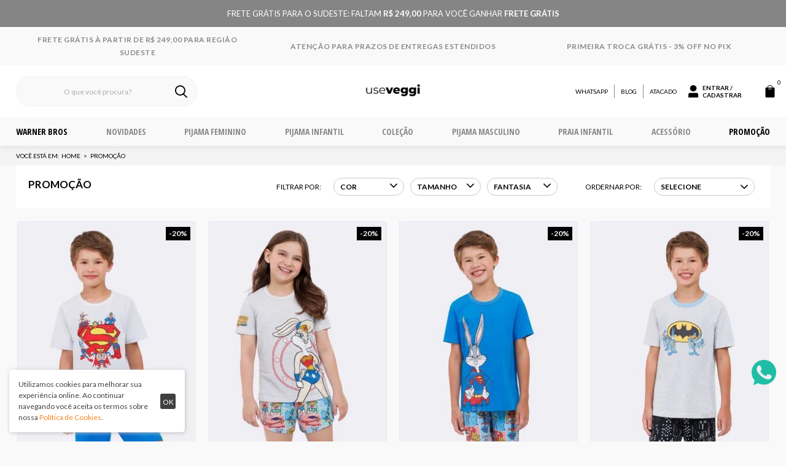

--- FILE ---
content_type: text/html; charset=utf-8
request_url: https://www.useveggi.com.br/promocao/12?map=c,specificationFilter_21&_from=0&_to=23&O=OrderByScoreDESC
body_size: 14791
content:
<!DOCTYPE html >
<html lang="pt-br" xmlns="http://www.w3.org/1999/xhtml" xmlns:vtex="http://www.vtex.com.br/2009/vtex-common" xmlns:vtex.cmc="http://www.vtex.com.br/2009/vtex-commerce">
  <head><meta name="language" content="pt-BR" />
<meta name="country" content="BRA" />
<meta name="currency" content="R$" />
<!-- common header--><meta http-equiv="Content-Type" content="text/html;charset=utf-8" />
<meta name="description" content="" />
<meta name="Abstract" content="Promoção 12 – useveggi" />
<meta name="author" content="UseVeggi" />
<meta name="copyright" content="UseVeggi" />
<meta name="vtex-version" content="1.0.0.0" />
<meta http-equiv="pragma" content="no-cache" />
<meta http-equiv="Content-Type" content="text/html;charset=utf-8" />
<meta name="description" content="" />
<meta name="Abstract" content="Promoção 12 – useveggi" />
<meta name="author" content="UseVeggi" />
<meta name="copyright" content="UseVeggi" />
<meta name="vtex-version" content="1.0.0.0" />
<meta http-equiv="pragma" content="no-cache" />
<meta name="theme-color" content="#000" /><meta name="viewport" content="width=device-width, initial-scale=1.0, maximum-scale=1.0, user-scalable=0" /><link rel="shortcut icon" href="/arquivos/favicon.ico?v=637249441431100000" type="image/x-icon" /><title>Promoção 12 – useveggi</title><script type="text/javascript" language="javascript">var jscheckoutUrl = 'https://www.useveggi.com.br/checkout/#/cart';var jscheckoutAddUrl = 'https://www.useveggi.com.br/checkout/cart/add';var jscheckoutGiftListId = '';var jsnomeSite = 'useveggi';var jsnomeLoja = 'useveggi';var jssalesChannel = '1';var defaultStoreCurrency = 'R$';var localeInfo = {"CountryCode":"BRA","CultureCode":"pt-BR","CurrencyLocale":{"RegionDisplayName":"Brazil","RegionName":"BR","RegionNativeName":"Brasil","TwoLetterIsoRegionName":"BR","CurrencyEnglishName":"Brazilian Real","CurrencyNativeName":"Real","CurrencySymbol":"R$","ISOCurrencySymbol":"BRL","Locale":1046,"Format":{"CurrencyDecimalDigits":2,"CurrencyDecimalSeparator":",","CurrencyGroupSeparator":".","CurrencyGroupSize":3,"StartsWithCurrencySymbol":true},"FlagUrl":"http://www.geonames.org/flags/x/br.gif"}};</script> 
<script type="text/javascript" language="javascript">vtxctx = {"searchTerm":"","categoryId":"11","categoryName":"Promoção","departmentyId":"11","departmentName":"Promoção","isOrder":"0","isCheck":"0","isCart":"0","actionType":"","actionValue":"","login":null,"url":"www.useveggi.com.br","transurl":"www.useveggi.com.br"};</script> 
<script language="javascript" src="https://io.vtex.com.br/front-libs/jquery/1.8.3/jquery-1.8.3.min.js?v=1.0.0.0"   type="text/javascript"></script>
<script language="javascript" src="https://useveggi.vteximg.com.br/scripts/swfobject.js?v=1.0.0.0"   type="text/javascript"></script>
<script language="javascript" src="https://useveggi.vteximg.com.br/scripts/vtex.ajax.wait.js?v=1.0.0.0"   type="text/javascript"></script>
<script language="javascript" src="https://useveggi.vteximg.com.br/scripts/vtex.common.js?v=1.0.0.0"   type="text/javascript"></script>
<script language="javascript" src="https://vtex.vtexassets.com/_v/public/assets/v1/npm/@vtex/render-extension-loader@0.1.6/lib/render-extension-loader.js?v=1.0.0.0"   type="text/javascript"></script>
<script language="javascript" src="https://io.vtex.com.br/rc/rc.js?v=1.0.0.0"   type="text/javascript"></script>
<script language="javascript" src="https://activity-flow.vtex.com/af/af.js?v=1.0.0.0"   type="text/javascript"></script>
<script language="javascript" src="https://useveggi.vteximg.com.br/scripts/vtex.tagmanager.helper.js?v=1.0.0.0"   type="text/javascript"></script>
<script language="javascript" src="https://io.vtex.com.br/portal-ui/v1.21.0/scripts/vtex-events-all.min.js?v=1.0.0.0"   type="text/javascript"></script>
<script language="javascript" src="https://io.vtex.com.br/portal-ui/v1.21.0/scripts/vtex-analytics.js?v=1.0.0.0"   type="text/javascript"></script>
<script language="javascript" src="https://io.vtex.com.br/front-libs/front-i18n/0.7.2/vtex-i18n.min.js?v=1.0.0.0"   type="text/javascript"></script>
<script language="javascript" src="https://io.vtex.com.br/front-libs/front-utils/3.0.8/underscore-extensions.js?v=1.0.0.0"   type="text/javascript"></script>
<script language="javascript" src="https://useveggi.vteximg.com.br/scripts/currency-format.min.js?v=1.0.0.0"   type="text/javascript"></script>
<script language="javascript" src="https://io.vtex.com.br/front-libs/dustjs-linkedin/2.3.5/dust-core-2.3.5.min.js?v=1.0.0.0"   type="text/javascript"></script>
<script language="javascript" src="https://io.vtex.com.br/vtex.js/v2.13.1/vtex.min.js?v=1.0.0.0"   type="text/javascript"></script>
<script language="javascript" src="https://io.vtex.com.br/vtex-id-ui/3.28.0/vtexid-jquery.min.js?v=1.0.0.0"   type="text/javascript"></script>
<link href="https://fonts.googleapis.com/css2?family=Lato:wght@100;300;400;700&amp;display=swap" rel="stylesheet" /><link href="https://fonts.googleapis.com/css2?family=Open+Sans+Condensed:wght@300;700&amp;display=swap" rel="stylesheet" /><link href="https://fonts.googleapis.com/css2?family=Open+Sans:ital,wght@0,300;0,400;0,600;0,700;0,800;1,600;1,700;1,800&amp;display=swap" rel="stylesheet" /><link rel="stylesheet" type="text/css" href="/arquivos/slick.min.css?v=637249416270700000" /><link rel="stylesheet" href="/arquivos/sfl-b2c-style-useveggi.min.css?v=2" /><link rel="stylesheet" href="/arquivos/photoswipe.css?v=637377767328000000" /><link rel="stylesheet" href="/arquivos/photoswipe-default-skin.css?v=4" /><link rel="stylesheet" href="/arquivos/proex.style.css?v=62" /><link rel="stylesheet" href="/arquivos/sfl-b2c-useveggi-catalog.min.css?v=637320850336000000" /><script>
  const PRODUCTSCOLLECTION = [];
  
</script><script id="shelf-template" type="text/x-handlebars-template"><div class="shelf" vocab="http://schema.org/" typeof="ItemList">{{#each catalog}}
    <article class="content-area catalog-product" product-id="{{productid}}" itemprop="itemListElement" itemtype="http://schema.org/Product"><meta itemprop="productID" content="productid" /><div class="flags">{{#if flagDiscount}}
        <div class="flag flag discount {{flagDiscount}}"><b>{{flagDiscount}}%</b><small>off</small></div>{{/if}}
        {{#each flagClusters}}
        <div class="flag {{@key}} {{this}}"></div>{{/each}}
      </div><div class="product-image"><a class="product-link" itemprop="url" href="{{url}}"><picture class="product-image-main" itemprop="image"><source media="(min-width:1024px)" data-srcset="{{mainimage.large}}" /><source media="(min-width:640px)" data-srcset="{{mainimage.middle}}" /><img class="lazy" data-src="{{mainimage.small}}" alt="{{productname}}" src="/arquivos/product-loading.gif?v=637249417517600000" /></picture><picture class="product-image-hover"><source media="(min-width:1024px)" data-srcset="{{labelimage.large}}" /><source media="(min-width:640px)" data-srcset="{{labelimage.middle}}" /><img class="lazy" data-src="{{labelimage.small}}" alt="{{productname}}" src="/arquivos/product-loading.gif?v=637249417517600000" /></picture></a></div><div class="product-info"><h1 class="shelf-product-name"><a itemprop="url" alt="{{productname}}" href="{{url}}">{{productname}}</a></h1><div class="shelf-product-price">{{#if available}}
          <div class="price">{{#if hasbestprice}}<span class="old-price"><span class="prep">De</span><span class="value">{{oldprice}}</span></span>{{/ if}}<span class="best-price">{{#if hasbestprice}}<span class="prep">Por</span>{{/ if}}<span class="value" itemprop="price">{{price}}</span></span></div>{{#if hasInstallment}}<span class="installment"><span class="number-installment">Ou até {{installmentNumber}}x </span><span class="value-installment">de R$ {{installmentValue}}</span></span>{{/ if}}
          {{else}}
          {{#if iskit}}
          <div class="sold-out"><p>Confira</p></div>{{else}}
          <div class="sold-out"><p>Produto esgotado</p></div>{{/ if}}
          {{/ if}}
        </div></div><div class="shelf-product-choose"><div class="shelf-product-sku-selector"></div><div class="shelf-product-buy"><button class="btn-secondary quick-view-shelf">Espiar</button><a class="btn-primary btn-buy-shelf" href="{{url}}">Comprar</a></div></div></article>{{/each}}
  </div></script><script>
  const setShelfImage = function(idProduct,idImage,idImageHover){
      var phoneUrl		= "/arquivos/ids/" + idImage + "-200-200/" 	+	idImage 	+ ".jpg";
      var tabletUrl		= "/arquivos/ids/" + idImage + "-300-300/" 	+	idImage 	+ ".jpg";
      var deskUrl			= "/arquivos/ids/" + idImage + "-500-500/" 		+	idImage 	+ ".jpg";
  
      var phoneUrlHover	= "/arquivos/ids/" + idImageHover + "-200-200/" 	+	idImageHover 	+ ".jpg";
      var tabletUrlHover	= "/arquivos/ids/" + idImageHover + "-300-300/" 	+	idImageHover 	+ ".jpg";
      var deskUrlHover	= "/arquivos/ids/" + idImageHover + "-500-500/" 	+	idImageHover 	+ ".jpg";
  
      document.querySelector('[product-id="'+ idProduct +'"] .product-image-phone').setAttribute("data-srcset", phoneUrl);
      document.querySelector('[product-id="'+ idProduct +'"] .product-image-tablet').setAttribute("data-srcset", tabletUrl);
      document.querySelector('[product-id="'+ idProduct +'"] .product-image-desk').setAttribute("data-src", phoneUrl);
  
      document.querySelector('[product-id="'+ idProduct +'"] .product-image-hover-phone').setAttribute("data-srcset", phoneUrlHover);
      document.querySelector('[product-id="'+ idProduct +'"] .product-image-hover-tablet').setAttribute("data-srcset", tabletUrlHover);
      document.querySelector('[product-id="'+ idProduct +'"] .product-image-hover-desk').setAttribute("data-src", deskUrlHover);    
  
  }
</script><meta name="viewport" content="width=device-width, initial-scale=1.0" /><script language="javascript">var ___scriptPathTransac = '';</script><script language="javascript">var ___scriptPath = '';</script><script id="template-especification" type="text/x-handlebars-template"><ul class="list">{{#each spec}}
        <li class="list-item sfl-dropdown type-select"><h4 class="droptitle sfl-dropdown-action"><span>{{groupName}}</span><i class="icon-select-arrow"></i></h4><ul class="list group sfl-dropdown-content">{{#each values}}
            <li class="list-item value">{{#if checked}}
              <input type="checkbox" checked="checked" name="{{id}}" value="{{value}}" id="{{idEl}}" />{{else}}
              <input type="checkbox" name="{{id}}" value="{{value}}" id="{{idEl}}" />{{/if}}
              <label for="{{idEl}}"><span>{{name}}</span><span data-qty="{{quantity}}">{{quantity}}</span></label></li>{{/each}}
          </ul></li>{{/each}}
      </ul></script>
<!-- Start - WebAnalyticsViewPart -->
<script> var defaultUtmFromFolder = '';</script>
<!-- CommerceContext.Current.VirtualFolder.Name: @categoria@ -->

<script>
vtex.events.addData({"pageCategory":"Category","pageDepartment":"Promoção","pageUrl":"http://www.useveggi.com.br/promocao/12?map=c,specificationFilter_21&_from=0&_to=23&O=OrderByScoreDESC","pageTitle":"Promoção 12 – useveggi","skuStockOutFromShelf":[],"skuStockOutFromProductDetail":[],"shelfProductIds":[],"accountName":"useveggi","pageFacets":[],"categoryId":11,"categoryName":"Promoção"});
</script>

<script>
(function(w,d,s,l,i){w[l]=w[l]||[];w[l].push({'gtm.start':
                            new Date().getTime(),event:'gtm.js'});var f=d.getElementsByTagName(s)[0],
                            j=d.createElement(s),dl=l!='dataLayer'?'&l='+l:'';j.async=true;j.src=
                            '//www.googletagmanager.com/gtm.js?id='+i+dl;f.parentNode.insertBefore(j,f);
                            })(window,document,'script','dataLayer','GTM-MMNVBS4');
</script>

<script>
var helper = new vtexTagManagerHelper('categoryView'); helper.init();
</script>

<!-- End - WebAnalyticsViewPart -->
<link rel="canonical" href="https://www.useveggi.com.br/promocao/12" /></head>
  <body class="catalog product-list category"><div class="ajax-content-loader" rel="/no-cache/callcenter/disclaimer"></div><div class="all"><!-- header--><header class="header-main"><div class="header-top"><div class="wrapper"><ul class="list benefits"><li class="list-item"><p>Frete grátis à partir de R$ 249,00 para Região Sudeste</p></li><li class="list-item"><p>ATENÇÃO PARA PRAZOS DE ENTREGAS ESTENDIDOS</p></li><li class="list-item"><p>Primeira troca grátis - 3% OFF no PIX</p></li></ul></div></div><div class="content header-main"><div class="wrapper"><div class="content-area action-menu"><div class="content action-menu-content"><a sfl-trigger-lightbox="lightbox-menu" sfl-target="lightbox-menu"><i class="icon-menu"></i></a></div></div><div class="content-area logo"><div class="content"><h1>Veggi</h1><a href="/" alt="#{projectTitle}"><picture><source media="(min-width: 1025px)" srcset="/arquivos/logo.png?v=638240970770130000" /><img src="/arquivos/logo-mobile.png?v=638240971248070000" alt="" /></picture></a></div></div><div class="content-area links"><div class="content"><ul class="list links"><li class="list-item"><a href="https://wa.me/5532984107067" rel="nofollow" target="_blank">Whatsapp</a></li><li class="list-item"><a href="https://blog.useveggi.com.br" rel="nofollow" target="_blank">Blog</a></li><li class="list-item"><a href="https://www.veggi.com.br/" rel="nofollow" target="_blank">Atacado</a></li></ul></div></div><div class="content-area search-area"><div class="content"><div class="sfl-product-search"><form class="content sfl-product-search-form"><div class="sfl-product-search-field"><input type="text" name="term" placeholder="O que você procura?" autocomplete="false" /><i class="icon-search"></i></div></form><div class="content sfl-product-search-result"><div class="btn-submit sfl-product-search-submit">Ver todos os resultados</div></div></div></div></div><div class="content-area user-area"><div class="sfl-dropdown"><div class="sfl-dropdown-action"><a class="btn-action-user-area"><i class="icon-user"></i><small>Entrar / Cadastrar</small></a></div><div class="sfl-dropdown-content"><div class="content"><ul><li><a class="user-login login-user-name text" href="/login">Entrar</a></li><li style="display:none"><script>
                                    $(document).ready(function () {
                                        vtexid.setScope('84dbe8ff-275c-4792-9b95-38786805730c');
                                        vtexid.setScopeName('useveggi');
                                        $('body').on('click', '#login', function () {
                                            vtexid.start(
                                                    {
                                                        returnUrl: '/promocao/12?map=c,specificationFilter_21&_from=0&_to=23&O=OrderByScoreDESC',
                                                        userEmail: '',
                                                        locale: 'pt-BR',
                                                        forceReload: false
                                                    });
                                        });
                                    });
                                   </script><div class="ajax-content-loader" rel="/no-cache/user/welcome"></div></li><li><a href="/account/">Minha conta</a></li><li><a href="/account#/orders">Meus pedidos</a></li><li><a class="log-on user-logut" href="/logout">sair</a></li></ul></div></div></div></div><div class="content-area cart"><a class="btn-mini-cart" sfl-trigger-lightbox="lightbox-cart" sfl-target="lightbox-cart"><i class="icon-cart"><span class="cart-amount">0</span></i></a></div></div></div><div class="content content-menu"><div class="wrapper"><div class="content-area menu"><nav class="sfl-menu-custom" id="menu"><div class="menu-content"><!-- <div class="menu-list"><vtex.cmc:departmentNavigator/></div> --><div class="menu-list menu-list-new">

    <div class="menu-item" id="promocao">
		<div class="menu-item-action"><a href="https://www.useveggi.com.br/pijama/pijamas-licenciados"><span>Warner Bros</span></a><i class="icon-select-arrow"></i></div>
        <div class="menu-item-submenu">
			<div class="wrapper">
				<div class="menu-list">
                    <div class="menu-block">
						<div class="menu-item menu-block-title" id="pijama-licenciados-por-tema"><div class="menu-item-action"><a href="https://www.useveggi.com.br/pijama/pijamas-licenciados"><span>Por Tema</span></a></div></div>                        
                        <div class="menu-item" id="warner-bros-beetlejuice"><div class="menu-item-action"><a href="https://www.useveggi.com.br/beetlejuice"><span>Beetlejuice</span></a></div></div>
                        <div class="menu-item" id="warner-bros-harry-potter"><div class="menu-item-action"><a href="https://www.useveggi.com.br/harrypotter"><span>Harry Potter</span></a></div></div>
                        <div class="menu-item" id="warner-bros-liga-da-justiça"><div class="menu-item-action"><a href="https://www.useveggi.com.br/ligajustica"><span>Liga da Justiça</span></a></div></div>
                        <div class="menu-item" id="warner-bros-mashup"><div class="menu-item-action"><a href="https://www.useveggi.com.br/mashup"><span>Mashups</span></a></div></div>
                        <div class="menu-item" id="warner-bros-meninas-superpoderosas"><div class="menu-item-action"><a href="https://www.useveggi.com.br/ppg"><span>Meninas Superpoderosas</span></a></div></div>
                        <div class="menu-item" id="warner-bros-tom-e-jerry"><div class="menu-item-action"><a href="https://www.useveggi.com.br/tomejerry"><span>Tom e Jerry</span></a></div></div>
                        <div class="menu-item" id="warner-bros-scooby-doo"><div class="menu-item-action"><a href="https://www.useveggi.com.br/scoobydoo"><span>Scooby-Doo</span></a></div></div>
                        <div class="menu-item" id="warner-bros-jovenstitas"><div class="menu-item-action"><a href="https://www.useveggi.com.br/jovenstitas"><span>Jovens Titãs</span></a></div></div>
                        <div class="menu-item" id="warner-bros-flintstones"><div class="menu-item-action"><a href="https://www.useveggi.com.br/flintstones"><span>Flintstones</span></a></div></div>
					</div>
                    <div class="menu-block">
						<div class="menu-item menu-block-title" id="pijama-licenciados-por-estacao"><div class="menu-item-action"><a href="https://www.useveggi.com.br/pijama/pijamas-licenciados"><span>Por Estação</span></a></div></div>                        
                        <div class="menu-item" id="warner-bros-inverno"><div class="menu-item-action"><a href="https://www.useveggi.com.br/pijama/pijamas-licenciados/Inverno?map=c,c,specificationFilter_92&_from=0&_to=23&O=OrderByReleaseDateDESC"><span>Inverno</span></a></div></div>
                        <div class="menu-item" id="warner-bros-verao"><div class="menu-item-action"><a href="https://www.useveggi.com.br/pijama/pijamas-licenciados/Verão?map=c,c,specificationFilter_92&_from=0&_to=23&O=OrderByReleaseDateDESC"><span>Verão</span></a></div></div>
					</div>
				</div>
			</div>
		</div>
	</div>
    
    <div class="menu-item" id="novidades">
		<div class="menu-item-action"><a href="https://www.useveggi.com.br/novidades"><span>Novidades</span></a><i class="icon-select-arrow"></i></div>
	</div>

	<div class="menu-item" id="pijama-feminino">
		<div class="menu-item-action"><a href="https://www.useveggi.com.br/pijama/pijama-feminino"><span>Pijama Feminino</span></a><i class="icon-select-arrow"></i></div>
		<div class="menu-item-submenu">
			<div class="wrapper">
				<div class="menu-list">
					<div class="menu-block">
						<div class="menu-item menu-block-title" id="pijama-feminino-por-tipo"><div class="menu-item-action"><a href="https://www.useveggi.com.br/pijama/pijama-feminino"><span>Por Tipo</span></a></div></div>
						<div class="menu-item" id="pijama-feminino-camisola"><div class="menu-item-action"><a href="https://www.useveggi.com.br/pijama/pijama-feminino/camisola"><span>Camisola</span></a></div></div>
						<div class="menu-item" id="pijama-feminino-short-doll"><div class="menu-item-action"><a href="https://www.useveggi.com.br/pijama/pijama-feminino/short-doll"><span>Short Doll</span></a></div></div>
						<div class="menu-item" id="pijama-feminino-longo"><div class="menu-item-action"><a href="https://www.useveggi.com.br/pijama/pijama-feminino/longo"><span>Longo</span></a></div></div>
						<div class="menu-item" id="pijama-feminino-curto"><div class="menu-item-action"><a href="https://www.useveggi.com.br/pijama/pijama-feminino/curto"><span>Curto</span></a></div></div>
						<div class="menu-item" id="pijama-feminino-comfy"><div class="menu-item-action"><a href="https://www.useveggi.com.br/pijama/pijama-feminino/comfy"><span>Comfy</span></a></div></div>
						<div class="menu-item" id="pijama-feminino-licenciados"><div class="menu-item-action"><a href="https://www.useveggi.com.br/pijama/pijamas-licenciados/feminino"><span>Licenciados</span></a></div></div>
					</div>
					<div class="menu-block">
						<div class="menu-item menu-block-title" id="pijama-feminino-por-estacao"><div class="menu-item-action"><a href="https://www.useveggi.com.br/pijama/pijama-feminino"><span>Por Estação</span></a></div></div>
						<div class="menu-item" id="pijama-feminino-inverno"><div class="menu-item-action"><a href="https://www.useveggi.com.br/pijama/pijama-feminino/Inverno?map=c,c,specificationFilter_76&_from=0&_to=23&O=OrderByReleaseDateDESC"><span>Inverno</span></a></div></div>
						<div class="menu-item" id="pijama-feminino-verao"><div class="menu-item-action"><a href="https://www.useveggi.com.br/pijama/pijama-feminino/Verão?map=c,c,specificationFilter_76&_from=0&_to=23&O=OrderByReleaseDateDESC"><span>Verão</span></a></div></div>
					</div>
				</div>
			</div>
		</div>
	</div>

	<div class="menu-item" id="pijama-infantil">
		<div class="menu-item-action"><a href="https://www.useveggi.com.br/pijama/pijama-infantil"><span>Pijama Infantil</span></a><i class="icon-select-arrow"></i></div>
		<div class="menu-item-submenu">
			<div class="wrapper">
				<div class="menu-list">
					<div class="menu-block">
						<div class="menu-item menu-block-title" id="pijama-infantil-fantasia"><div class="menu-item-action"><a href="https://www.useveggi.com.br/busca?fq=H:190"><span>Fantasia</span></a></div></div>
						<div class="menu-item" id="pijama-infantil-heroi"><div class="menu-item-action"><a href="https://www.useveggi.com.br/pijama/Heroi?map=c,specificationFilter_91&_from=0&_to=23&O=OrderByReleaseDateDESC"><span>Herói</span></a></div></div>
						<div class="menu-item" id="pijama-infantil-animal"><div class="menu-item-action"><a href="https://www.useveggi.com.br/pijama/pijama-infantil/Animal?map=c,c,specificationFilter_77&_from=0&_to=23&O=OrderByReleaseDateDESC"><span>Animal</span></a></div></div>
						<div class="menu-item" id="pijama-infantil-esqueleto"><div class="menu-item-action"><a href="https://www.useveggi.com.br/pijama/pijama-infantil/Esqueleto?map=c,c,specificationFilter_77&_from=0&_to=23&O=OrderByReleaseDateDESC"><span>Esqueleto</span></a></div></div>
						<div class="menu-item" id="pijama-infantil-princesa"><div class="menu-item-action"><a href="https://www.useveggi.com.br/pijama/pijama-infantil/Princesa?map=c,c,specificationFilter_77&_from=0&_to=23&O=OrderByReleaseDateDESC"><span>Princesa</span></a></div></div>
						<div class="menu-item" id="pijama-infantil-para-colorir"><div class="menu-item-action"><a href="https://www.useveggi.com.br/pijama/pijama-infantil/Para Colorir?map=c,c,specificationFilter_77&_from=0&_to=23&O=OrderByReleaseDateDESC"><span>Para Colorir</span></a></div></div>
						<div class="menu-item" id="pijama-infantil-game-e-geek"><div class="menu-item-action"><a href="https://www.useveggi.com.br/pijama/pijama-infantil/Game e Geek?map=c,c,specificationFilter_77&_from=0&_to=23&O=OrderByReleaseDateDESC"><span>Game e Geek</span></a></div></div>
					</div>
					<div class="menu-block">
						<div class="menu-item menu-block-title" id="pijama-infantil-por-idade"><div class="menu-item-action"><a href="https://www.useveggi.com.br/pijama/pijama-infantil"><span>Por Idade</span></a></div></div>
						<div class="menu-item" id="pijama-infantil-bebe"><div class="menu-item-action"><a href="https://www.useveggi.com.br/pijama/pijama-infantil/0A3/3A6/6A9/9A12/12A18?map=c,c,specificationFilter_21,specificationFilter_21,specificationFilter_21,specificationFilter_21,specificationFilter_21&_from=0&_to=23&O=OrderByScoreDESC"><span>Bebê</span></a></div></div>
                        <div class="menu-item" id="pijama-infantil-2-a-4-anos"><div class="menu-item-action"><a href="https://www.useveggi.com.br/pijama/pijama-infantil/2/4?map=c,c,specificationFilter_21,specificationFilter_21&_from=0&_to=23&O=OrderByScoreDESC"><span>2 a 4 Anos</span></a></div></div>
                        <div class="menu-item" id="pijama-infantil-6-a-8-anos"><div class="menu-item-action"><a href="https://www.useveggi.com.br/pijama/pijama-infantil/6/8?map=c,c,specificationFilter_21,specificationFilter_21&_from=0&_to=23&O=OrderByScoreDESC"><span>6 a 8 Anos</span></a></div></div>
                        <div class="menu-item" id="pijama-infantil-10-a-14-anos"><div class="menu-item-action"><a href="https://www.useveggi.com.br/pijama/pijama-infantil/10/12/14?map=c,c,specificationFilter_21,specificationFilter_21,specificationFilter_21&_from=0&_to=23&O=OrderByScoreDESC"><span>10 a 14 Anos</span></a></div></div>
					</div>
					<div class="menu-block">
						<div class="menu-item menu-block-title" id="pijama-infantil-por-estacao"><div class="menu-item-action"><a href="https://www.useveggi.com.br/pijama/pijama-infantil"><span>Por Estação</span></a></div></div>
						<div class="menu-item" id="pijama-infantil-inverno"><div class="menu-item-action"><a href="https://www.useveggi.com.br/pijama/pijama-infantil/Inverno?map=c,c,specificationFilter_79&_from=0&_to=23&O=OrderByReleaseDateDESC"><span>Inverno</span></a></div></div>
						<div class="menu-item" id="pijama-infantil-verao"><div class="menu-item-action"><a href="https://www.useveggi.com.br/pijama/pijama-infantil/Verão?map=c,c,specificationFilter_79&_from=0&_to=23&O=OrderByReleaseDateDESC"><span>Verão</span></a></div></div>
					</div>
					<div class="menu-block">
						<div class="menu-item menu-block-title" id="pijama-infantil-por-tipo"><div class="menu-item-action"><a href="https://www.useveggi.com.br/pijama/pijama-infantil"><span>Por Tipo</span></a></div></div>
						<div class="menu-item" id="pijama-infantil-camisola"><div class="menu-item-action"><a href="https://www.useveggi.com.br/pijama/pijama-infantil/camisola"><span>Camisola</span></a></div></div>
                        <div class="menu-item" id="pijama-infantil-comfy"><div class="menu-item-action"><a href="https://www.useveggi.com.br/pijama/pijama-infantil/comfy-look-infantil"><span>Comfy Look</span></a></div></div>
						<div class="menu-item" id="pijama-infantil-curto"><div class="menu-item-action"><a href="https://www.useveggi.com.br/pijama/pijama-infantil/curto"><span>Curto</span></a></div></div>
						<div class="menu-item" id="pijama-infantil-longo"><div class="menu-item-action"><a href="https://www.useveggi.com.br/pijama/pijama-infantil/longo"><span>Longo</span></a></div></div>
						<div class="menu-item" id="pijama-infantil-calcinha"><div class="menu-item-action"><a href="https://www.useveggi.com.br/pijama/pijama-infantil/calcinha"><span>Calcinha</span></a></div></div>
						<div class="menu-item" id="pijama-infantil-cueca"><div class="menu-item-action"><a href="https://www.useveggi.com.br/pijama/pijama-infantil/cueca"><span>Cueca</span></a></div></div>
						<div class="menu-item" id="pijama-infantil-licenciados"><div class="menu-item-action"><a href="https://www.useveggi.com.br/pijama/pijamas-licenciados/infantil"><span>Licenciados</span></a></div></div>
					</div>
				</div>
			</div>
		</div>
	</div>

	<div class="menu-item" id="colecao">
		<div class="menu-item-action"><a href="javascript: void(0);"><span>Coleção</span></a><i class="icon-select-arrow"></i></div>
		<div class="menu-item-submenu">
			<div class="wrapper">
				<div class="menu-list">
					<div class="menu-block">
						<div class="menu-item menu-block-title" id="colecao-pijama-americano"><div class="menu-item-action"><a href="https://www.useveggi.com.br/americano"><span>Pijama Americano</span></a></div></div>
					</div>
					<div class="menu-block">
						<div class="menu-item menu-block-title" id="colecao-turma-da-bia"><div class="menu-item-action"><a href="https://www.useveggi.com.br/tdb"><span>Turma da Bia</span></a></div></div>
						<div class="menu-item" id="colecao-camisola"><div class="menu-item-action"><a href="https://www.useveggi.com.br/pijama/Camisola?map=c,specificationFilter_80&_from=0&_to=23&O=OrderByReleaseDateDESC"><span>Camisola</span></a></div></div>
						<div class="menu-item" id="colecao-short-doll"><div class="menu-item-action"><a href="https://www.useveggi.com.br/pijama/Short Doll?map=c,specificationFilter_80&_from=0&_to=23&O=OrderByReleaseDateDESC"><span>Short Doll</span></a></div></div>
						<div class="menu-item" id="colecao-longo"><div class="menu-item-action"><a href="https://www.useveggi.com.br/pijama/Longo?map=c,specificationFilter_80&_from=0&_to=23&O=OrderByReleaseDateDESC"><span>Longo</span></a></div></div>
						<div class="menu-item" id="colecao-curto"><div class="menu-item-action"><a href="https://www.useveggi.com.br/pijama/Curto?map=c,specificationFilter_80&_from=0&_to=23&O=OrderByReleaseDateDESC"><span>Curto</span></a></div></div>
					</div>
					<div class="menu-block">
						<div class="menu-item menu-block-title" id="colecao-sonho-e-fantasia"><div class="menu-item-action"><a href="https://www.useveggi.com.br/sonhofantasia"><span>Sonho e Fantasia</span></a></div></div>
						<div class="menu-item" id="colecao-heroi"><div class="menu-item-action"><a href="https://www.useveggi.com.br/pijama/Heroi?map=c,specificationFilter_91&_from=0&_to=23&O=OrderByReleaseDateDESC"><span>Heróis</span></a></div></div>
						<div class="menu-item" id="colecao-animal"><div class="menu-item-action"><a href="https://www.useveggi.com.br/pijama/pijama-infantil/Animais?map=c,c,specificationFilter_91&_from=0&_to=23&O=OrderByReleaseDateDESC"><span>Animais</span></a></div></div>
						<div class="menu-item" id="colecao-esqueleto"><div class="menu-item-action"><a href="https://www.useveggi.com.br/pijama/pijama-infantil/Esqueletos e Monstros?map=c,c,specificationFilter_91&_from=0&_to=23&O=OrderByReleaseDateDESC"><span>Esqueletos e Monstros</span></a></div></div>
						<div class="menu-item" id="colecao-princesa"><div class="menu-item-action"><a href="https://www.useveggi.com.br/pijama/pijama-infantil/Princesa?map=c,c,specificationFilter_91&_from=0&_to=23&O=OrderByReleaseDateDESC"><span>Princesas</span></a></div></div>
                        <div class="menu-item" id="colecao-para-colorir"><div class="menu-item-action"><a href="https://www.useveggi.com.br/pijama/pijama-infantil/Com Canetinhas?map=c,c,specificationFilter_91&_from=0&_to=23&O=OrderByReleaseDateDESC"><span>Com Canetinhas</span></a></div></div>
						<div class="menu-item" id="colecao-game-e-geek"><div class="menu-item-action"><a href="https://www.useveggi.com.br/pijama/Games e Geek?map=c,specificationFilter_91&_from=0&_to=23&O=OrderByReleaseDateDESC"><span>Game e Geek</span></a></div></div>
					</div>
					<div class="menu-block">
						<div class="menu-item menu-block-title" id="colecao-pra-ficar-em-casa"><div class="menu-item-action"><a href="https://www.useveggi.com.br/emcasa"><span>Pra ficar em casa</span></a></div></div>
					</div>
                    <div class="menu-block">
						<div class="menu-item menu-block-title" id="colecao-para-toda-familia"><div class="menu-item-action"><a href="https://www.useveggi.com.br/familia"><span>Para toda família</span></a></div></div>
					</div>
				</div>
			</div>
		</div>
	</div>
    
    <div class="menu-item" id="pijama-masculino">
		<div class="menu-item-action"><a href="https://www.useveggi.com.br/pijama/pijama-masculino"><span>Pijama Masculino</span></a><i class="icon-select-arrow"></i></div>
		<div class="menu-item-submenu">
			<div class="wrapper">
				<div class="menu-list">
                    <div class="menu-item" id="pijama-masculino-linha-noite"><div class="menu-item-action"><a href="https://www.useveggi.com.br/pijama/pijama-masculino"><span>Linha noite</span></a></div></div>
					<div class="menu-item" id="pijama-masculino-licenciados"><div class="menu-item-action"><a href="https://www.useveggi.com.br/pijama/pijamas-licenciados/masculino"><span>Licenciados</span></a></div></div>
				</div>
			</div>
		</div>
	</div>

	<div class="menu-item" id="praia-infantil">
		<div class="menu-item-action"><a href="https://www.useveggi.com.br/praia-infantil"><span>Praia Infantil</span></a><i class="icon-select-arrow"></i></div>
		<div class="menu-item-submenu">
			<div class="wrapper">
				<div class="menu-list">
					<div class="menu-block">
						<div class="menu-item menu-block-title" id="praia-infantil-menina"><div class="menu-item-action"><a href="https://www.useveggi.com.br/praia-infantil/menina"><span>Menina</span></a></div></div>
						<div class="menu-item" id="praia-infantil-menina-biquini"><div class="menu-item-action"><a href="https://www.useveggi.com.br/praia-infantil/menina/biquini"><span>Biquíni</span></a></div></div>
						<div class="menu-item" id="praia-infantil-menina-maio"><div class="menu-item-action"><a href="https://www.useveggi.com.br/praia-infantil/menina/maio"><span>Maiô</span></a></div></div>
						<div class="menu-item" id="praia-infantil-menina-blusa-uv"><div class="menu-item-action"><a href="https://www.useveggi.com.br/praia-infantil/menina/blusa-uv"><span>Blusa UV</span></a></div></div>
						<div class="menu-item" id="praia-infantil-menina-roupao"><div class="menu-item-action"><a href="https://www.useveggi.com.br/praia-infantil/menina/roupao"><span>Roupão</span></a></div></div>
                        <div class="menu-item" id="praia-infantil-menina-warnerpraiamenina"><div class="menu-item-action"><a href="https://www.useveggi.com.br/warnerpraiamenina"><span>Licenciados</span></a></div></div>
					</div>
					<div class="menu-block">
						<div class="menu-item menu-block-title" id="praia-infantil-menino"><div class="menu-item-action"><a href="https://www.useveggi.com.br/praia-infantil/menino"><span>Menino</span></a></div></div>
						<div class="menu-item" id="praia-infantil-menino-sunga"><div class="menu-item-action"><a href="https://www.useveggi.com.br/praia-infantil/menino/sunga"><span>Sunga</span></a></div></div>
						<div class="menu-item" id="praia-infantil-menino-bermuda"><div class="menu-item-action"><a href="https://www.useveggi.com.br/praia-infantil/menino/bermuda"><span>Bermuda</span></a></div></div>
						<div class="menu-item" id="praia-infantil-menino-blusa-uv"><div class="menu-item-action"><a href="https://www.useveggi.com.br/praia-infantil/menino/blusa-uv"><span>Blusa UV</span></a></div></div>
						<div class="menu-item" id="praia-infantil-menino-roupao"><div class="menu-item-action"><a href="https://www.useveggi.com.br/praia-infantil/menino/roupao"><span>Roupão</span></a></div></div>
                        <div class="menu-item" id="praia-infantil-menino-warnerpraiamenino"><div class="menu-item-action"><a href="https://www.useveggi.com.br/warnerpraiamenino"><span>Licenciados</span></a></div></div>
					</div>
				</div>
			</div>
		</div>
	</div>

	<!-- <div class="menu-item" id="fitness-feminino">
		<div class="menu-item-action"><a href="https://www.useveggi.com.br/fitness-feminino"><span>Fitness Feminino</span></a><i class="icon-select-arrow"></i></div>
		<div class="menu-item-submenu">
			<div class="wrapper">
				<div class="menu-list">
					<div class="menu-item" id="fitness-feminino-top"><div class="menu-item-action"><a href="https://www.useveggi.com.br/fitness-feminino/top"><span>Top</span></a></div></div>
					<div class="menu-item" id="fitness-feminino-legging"><div class="menu-item-action"><a href="https://www.useveggi.com.br/fitness-feminino/legging"><span>Legging</span></a></div></div>
					<div class="menu-item" id="fitness-feminino-short"><div class="menu-item-action"><a href="https://www.useveggi.com.br/fitness-feminino/short"><span>Short</span></a></div></div>
					<div class="menu-item" id="fitness-feminino-camiseta"><div class="menu-item-action"><a href="https://www.useveggi.com.br/fitness-feminino/camiseta"><span>Camiseta</span></a></div></div>
					<div class="menu-item" id="fitness-feminino-jaqueta"><div class="menu-item-action"><a href="https://www.useveggi.com.br/fitness-feminino/jaqueta"><span>Jaqueta</span></a></div></div>
				</div>
			</div>
		</div>
	</div> -->

	<div class="menu-item" id="acessorio">
		<div class="menu-item-action"><a href="https://www.useveggi.com.br/acessorio"><span>Acessório</span></a><i class="icon-select-arrow"></i></div>
		<div class="menu-item-submenu">
			<div class="wrapper">
				<div class="menu-list">
					<div class="menu-item" id="acessorio-sandalia-pantufa-e-meia"><div class="menu-item-action"><a href="https://www.useveggi.com.br/acessorio/sandalia-pantufa-e-meia"><span>Sandália, Pantufa e Meia</span></a></div></div>
					<div class="menu-item" id="acessorio-bolsa-mochila-e-estojo"><div class="menu-item-action"><a href="https://www.useveggi.com.br/acessorio/bolsa-mochila-e-estojo"><span>Bolsa, Mochila e Estojo</span></a></div></div>
					<div class="menu-item" id="acessorio-tapa-olho"><div class="menu-item-action"><a href="https://www.useveggi.com.br/acessorio/tapa-olho"><span>Tapa Olho</span></a></div></div>
				</div>
			</div>
		</div>
	</div>

	<div class="menu-item" id="promocao">
		<div class="menu-item-action"><a href="https://www.useveggi.com.br/promocao"><span>Promoção</span></a><i class="icon-select-arrow"></i></div>
		<div class="menu-item-submenu">
			<div class="wrapper">
				<div class="menu-list">
                    <div class="menu-block">
                        <div class="menu-item menu-block-title" id="promocao-por-genero"><div class="menu-item-action"><a href="https://www.useveggi.com.br/promocao"><span>Por Gênero</span></a></div></div>
                        <div class="menu-item" id="promocao-feminino"><div class="menu-item-action"><a href="https://www.useveggi.com.br/promocao/feminino"><span>Feminino</span></a></div></div>
                        <div class="menu-item" id="promocao-masculino"><div class="menu-item-action"><a href="https://www.useveggi.com.br/promocao/masculino"><span>Masculino</span></a></div></div>
                        <div class="menu-item" id="promocao-infantil"><div class="menu-item-action"><a href="https://www.useveggi.com.br/promocao/infantil"><span>Infantil</span></a></div></div>
                    </div>
                    <div class="menu-block">
                        <div class="menu-item menu-block-title" id="promocao-por-tamanho"><div class="menu-item-action"><a href="https://www.useveggi.com.br/promocao"><span>Por Tamanho</span></a></div></div>
                        <div class="menu-item" id="promocao-pp"><div class="menu-item-action"><a href="https://www.useveggi.com.br/promocao/PP?map=c,specificationFilter_21&_from=0&_to=23&O=OrderByScoreDESC"><span>PP</span></a></div></div>
                        <div class="menu-item" id="promocao-p"><div class="menu-item-action"><a href="https://www.useveggi.com.br/promocao/P?map=c,specificationFilter_21&_from=0&_to=23&O=OrderByScoreDESC"><span>P</span></a></div></div>
                        <div class="menu-item" id="promocao-m"><div class="menu-item-action"><a href="https://www.useveggi.com.br/promocao/M?map=c,specificationFilter_21&_from=0&_to=23&O=OrderByScoreDESC"><span>M</span></a></div></div>
                        <div class="menu-item" id="promocao-g"><div class="menu-item-action"><a href="https://www.useveggi.com.br/promocao/G?map=c,specificationFilter_21&_from=0&_to=23&O=OrderByScoreDESC"><span>G</span></a></div></div>
                        <div class="menu-item" id="promocao-xg"><div class="menu-item-action"><a href="https://www.useveggi.com.br/promocao/XG?map=c,specificationFilter_21&_from=0&_to=23&O=OrderByScoreDESC"><span>XG</span></a></div></div>
                    </div>
                    <div class="menu-block">
                        <div class="menu-item menu-block-title" id="promocao-por-idade"><div class="menu-item-action"><a href="https://www.useveggi.com.br/promocao"><span>Por Idade</span></a></div></div>
                        <div class="menu-item" id="promocao-0-a-3-meses"><div class="menu-item-action"><a href="https://www.useveggi.com.br/promocao/0A3?map=c,specificationFilter_21&_from=0&_to=23&O=OrderByScoreDESC"><span>0 a 3 Meses</span></a></div></div>
                        <div class="menu-item" id="promocao-3-a-6-meses"><div class="menu-item-action"><a href="https://www.useveggi.com.br/promocao/3A6?map=c,specificationFilter_21&_from=0&_to=23&O=OrderByScoreDESC"><span>3 a 6 Meses</span></a></div></div>
                        <div class="menu-item" id="promocao-6-a-9-meses"><div class="menu-item-action"><a href="https://www.useveggi.com.br/promocao/6A9?map=c,specificationFilter_21&_from=0&_to=23&O=OrderByScoreDESC"><span>6 a 9 Meses</span></a></div></div>
                        <div class="menu-item" id="promocao-9-a-12-meses"><div class="menu-item-action"><a href="https://www.useveggi.com.br/promocao/9A12?map=c,specificationFilter_21&_from=0&_to=23&O=OrderByScoreDESC"><span>9 a 12 Meses</span></a></div></div>
                        <div class="menu-item" id="promocao-12-a-18-meses"><div class="menu-item-action"><a href="https://www.useveggi.com.br/promocao/12A18?map=c,specificationFilter_21&_from=0&_to=23&O=OrderByScoreDESC"><span>12 a 18 Meses</span></a></div></div>
                        <div class="menu-item" id="promocao-2-anos"><div class="menu-item-action"><a href="https://www.useveggi.com.br/promocao/2?map=c,specificationFilter_21&_from=0&_to=23&O=OrderByScoreDESC"><span>2 Anos</span></a></div></div>
                        <div class="menu-item" id="promocao-3-anos"><div class="menu-item-action"><a href="https://www.useveggi.com.br/promocao/3?map=c,specificationFilter_21&_from=0&_to=23&O=OrderByScoreDESC"><span>3 Anos</span></a></div></div>
                        <div class="menu-item" id="promocao-5-anos"><div class="menu-item-action"><a href="https://www.useveggi.com.br/promocao/5?map=c,specificationFilter_21&_from=0&_to=23&O=OrderByScoreDESC"><span>5 Anos</span></a></div></div>
                        <div class="menu-item" id="promocao-6-anos"><div class="menu-item-action"><a href="https://www.useveggi.com.br/promocao/6?map=c,specificationFilter_21&_from=0&_to=23&O=OrderByScoreDESC"><span>6 Anos</span></a></div></div>
                        <div class="menu-item" id="promocao-8-anos"><div class="menu-item-action"><a href="https://www.useveggi.com.br/promocao/8?map=c,specificationFilter_21&_from=0&_to=23&O=OrderByScoreDESC"><span>8 Anos</span></a></div></div>
                        <div class="menu-item" id="promocao-10-anos"><div class="menu-item-action"><a href="https://www.useveggi.com.br/promocao/10?map=c,specificationFilter_21&_from=0&_to=23&O=OrderByScoreDESC"><span>10 Anos</span></a></div></div>
                        <div class="menu-item" id="promocao-12-anos"><div class="menu-item-action"><a href="https://www.useveggi.com.br/promocao/12?map=c,specificationFilter_21&_from=0&_to=23&O=OrderByScoreDESC"><span>12 Anos</span></a></div></div>
                        <div class="menu-item" id="promocao-14-anos"><div class="menu-item-action"><a href="https://www.useveggi.com.br/promocao/14?map=c,specificationFilter_21&_from=0&_to=23&O=OrderByScoreDESC"><span>14 Anos</span></a></div></div>
                    </div>
				</div>
			</div>
		</div>
	</div>

    <!-- <div class="menu-item" id="promocao">
		<div class="menu-item-action"><a href="https://www.useveggi.com.br/blackfriday"><span>BlackFriday</span></a><i class="icon-select-arrow"></i></div>
		<div class="menu-item-submenu">
			<div class="wrapper">
				<div class="menu-list">
					<div class="menu-item" id="blackfriday-10-a-20"><div class="menu-item-action"><a href="https://www.useveggi.com.br/blackfriday/blacka"><span>De 10 a 20%</span></a></div></div>
					<div class="menu-item" id="blackfriday-30-a-40"><div class="menu-item-action"><a href="https://www.useveggi.com.br/blackfriday/blackb"><span>De 30 a 40%</span></a></div></div>
					<div class="menu-item" id="blackfriday-50-a-60"><div class="menu-item-action"><a href="https://www.useveggi.com.br/blackfriday/blackc"><span>De 50 a 60%</span></a></div></div>
				</div>
			</div>
		</div>
	</div> -->
  
</div><!-- ATENÇÃO, esse erro prejudica a performance do seu site, o conteudo de nome Menu Principal não foi renderizado por nao ser um XDocument válido, erro: - '=' is an unexpected token. The expected token is ';'. Line 22, position 211.--></div></nav></div></div></div><div class="menu-banners" style="display:none"><div id="homewear"><div class="box-banner"><a><img width="630" height="300" id="ihttps://useveggi.vteximg.com.br/arquivos/ids/157803/01-homewear.png?v=637284274951800000" alt="homewear" src="https://useveggi.vteximg.com.br/arquivos/ids/157803/01-homewear.png?v=637284274951800000" complete="complete"/></a></div></div><div id="sleepwear"><div class="box-banner"><a><img width="630" height="300" id="ihttps://useveggi.vteximg.com.br/arquivos/ids/157804/02-sleepwear.png?v=637284275350730000" alt="sleepwear" src="https://useveggi.vteximg.com.br/arquivos/ids/157804/02-sleepwear.png?v=637284275350730000" complete="complete"/></a></div></div><div id="turmadabia"><div class="box-banner"><a><img width="630" height="300" id="ihttps://useveggi.vteximg.com.br/arquivos/ids/157805/03-turmadabiaa.png?v=637284275707770000" alt="turmadabia" src="https://useveggi.vteximg.com.br/arquivos/ids/157805/03-turmadabiaa.png?v=637284275707770000" complete="complete"/></a></div></div><div id="sonhoefantasia"><div class="box-banner"><a><img width="630" height="300" id="ihttps://useveggi.vteximg.com.br/arquivos/ids/157806/04-sonhoefantasia.png?v=637284276024000000" alt="sonhoefantasia" src="https://useveggi.vteximg.com.br/arquivos/ids/157806/04-sonhoefantasia.png?v=637284276024000000" complete="complete"/></a></div></div><div id="fitness"><div class="box-banner"><a><img width="630" height="300" id="ihttps://useveggi.vteximg.com.br/arquivos/ids/157807/05-fitness.png?v=637284276598470000" alt="fitness" src="https://useveggi.vteximg.com.br/arquivos/ids/157807/05-fitness.png?v=637284276598470000" complete="complete"/></a></div></div><div id="acessorios"><div class="box-banner"><a><img width="630" height="300" id="ihttps://useveggi.vteximg.com.br/arquivos/ids/157808/06-acessorios.png?v=637284276961470000" alt="acessorios" src="https://useveggi.vteximg.com.br/arquivos/ids/157808/06-acessorios.png?v=637284276961470000" complete="complete"/></a></div></div><div id="lancamento"></div><div id="entregaimediata"><div class="box-banner"><a><img width="630" height="300" id="ihttps://useveggi.vteximg.com.br/arquivos/ids/157809/08-entregaimediata.png?v=637284277418030000" alt="entregaimediata" src="https://useveggi.vteximg.com.br/arquivos/ids/157809/08-entregaimediata.png?v=637284277418030000" complete="complete"/></a></div></div><div id="promocao"></div><div id="praia"><div class="box-banner"><a><img width="630" height="300" id="ihttps://useveggi.vteximg.com.br/arquivos/ids/158497/09-praia.png?v=637302591950430000" alt="praia" src="https://useveggi.vteximg.com.br/arquivos/ids/158497/09-praia.png?v=637302591950430000" complete="complete"/></a></div></div><div id="parcerias"></div></div></header><main><section class="banner-tv"><div class="wrapper-fluid"><div class="content has-carroussel"></div></div></section><section class="search-info"><div class="wrapper"><div class="content-area breadcrumb"><span class="label">Você está em:</span><div class="bread-crumb" itemscope itemtype="http://schema.org/BreadcrumbList" >
<ul>
<li itemprop="itemListElement" itemscope itemtype="http://schema.org/ListItem" ><a href="https://www.useveggi.com.br/" itemprop="item"><span itemprop="name">useveggi</span></a><meta itemprop="position" content="1" /></li>
<li class="last">Promoção</li></ul>
</div>
</div><div class="content-area search-title"><h2 class="titulo-sessao">Promoção</h2></div></div></section><section class="section-filters"><div class="wrapper"><aside><nav><div class="content-area filter-options"><div class="content content-filtros"><h2 class="titulo-sessao">Promoção</h2><div class="label"><span>Filtrar por:</span></div><div class="group-items filters category-group"><div class="sfl-dropdown type-select category"><div class="sfl-dropdown-action"><a><span>Categorias</span><i class="icon-select-arrow"></i></a></div><div class="sfl-dropdown-content category-list"></div></div></div><div class="group-items filters specification-group"></div><div class="label">Ordernar por:</div><div class="group-items order"><div class="sfl-dropdown type-select order"><div class="sfl-dropdown-action"><a sfl-trigger="#order-filters" sfl-trigger-event="mousedown"><span>Selecione</span><i class="icon-select-arrow"></i></a></div><div class="sfl-dropdown-content"><div class="option" data-value="OrderByScoreDESC">Relevância</div><div class="option" data-value="OrderByPriceASC">Menor preço</div><div class="option" data-value="OrderByPriceDESC">Maior preço</div><div class="option" data-value="OrderByTopSaleDESC">Mais vendidos</div><div class="option" data-value="OrderByReleaseDateDESC">Novidade</div><div class="option" data-value="OrderByBestDiscountDESC">Maior desconto</div></div></div></div></div><div class="content content-filtros-btn"><a class="btn-primary-invert" sfl-trigger-lightbox="lightbox-filter" sfl-target="lightbox-filter"><span>Filtrar</span><i class="icon-filter"></i></a></div></div></nav></aside></div></section><section class="refine"><div class="wrapper"><div class="content-area filters-refine"><div class="group-items order-viewmode"><div class="label">Visualização</div><a class="view-grid active"><i class="icon-grid"></i><span>Vitrinne</span></a><a class="view-list"><i class="icon-list"></i><span>Lista</span></a></div><div class="group-items total-results"><div class="content-area result-info"><p><div class="term-search"><span class="text">Você buscou por</span><span class="term"></span></div><div class="result-qty"><span class="label">mostrando</span><span class="pagination"></span><span>-</span><span class="per-page"></span><span>de</span><span class="qty"><span class="value"></span><span class="text">produtos!</span></span></div></p></div></div><div class="group-items order"><div class="label">Ordernar por:</div><div class="sfl-dropdown type-select order"><div class="sfl-dropdown-action"><a sfl-trigger="#order-filters" sfl-trigger-event="mousedown"><span>Selecione</span><i class="icon-select-arrow"></i></a></div><div class="sfl-dropdown-content"><div class="option" data-value="OrderByPriceASC">Menor preço</div><div class="option" data-value="OrderByPriceDESC">Maior preço</div><div class="option" data-value="OrderByTopSaleDESC">Mais vendidos</div><div class="option" data-value="OrderByReleaseDateDESC">Novidade</div><div class="option" data-value="OrderByBestDiscountDESC">Maior desconto</div></div></div></div></div></div></section><section class="section-search-result"><div class="wrapper"><div class="content-area search-result"><div class="content search-result"></div></div></div></section><section class="campaign"><div class="wrapper"><div class="content-area campaign-a" data-area="Banner campanha A"><div class="content"></div></div><div class="content-area campaign-b" data-area="Banner campanha B"><div class="content"></div></div></div></section><section class="collection-featured-shelf colecao-a"><div class="wrapper"><div class="content-area our-news" data-area="Coleção - A"><div class="content"><div class="content has-carroussel"></div></div></div></div></section><section class="description"><div class="wrapper"><div class="content-area category-description"><div class="content"></div></div></div></section></main></div><div class="sfl-lightbox" id="lightbox-filter"><div class="sfl-lightbox-overlay" sfl-lightbox-close="sfl-lightbox-close" sfl-target="lightbox-filter"></div><div class="sfl-lightbox-content"><div class="sfl-lightbox-content-head"><div class="content"><span>Filtros</span><a sfl-lightbox-close="sfl-lightbox-close" sfl-target="lightbox-filter"><i class="icon icon-close"></i></a></div></div><div class="sfl-lightbox-content-filter"><nav><div class="collapse"><h3 class="collapse-action"><span>Categorias</span><i class="icon-select-arrow"></i></h3><div class="collapse-content"><div class="content-list list-category collapse"></div></div></div><div class="content-list list-filter"></div></nav></div><div class="sfl-lightbox-content-footer"><a class="btn-primary sfl-filter-clear">LIMPAR FILTROS</a><a class="btn-buy icon" sfl-lightbox-close="sfl-lightbox-close" sfl-target="lightbox-filter">APLICAR FILTROS</a></div></div></div><!--footer--><footer><div class="content top"><div class="wrapper"><div class="content-area footer-columns social"><div class="content"><div class="collapse"><div class="list-links"><ul class="collapse-content list social"><li class="list-item"><a href="https://business.facebook.com/VeggiOficialNoite/?business_id=145020213079750&amp;ref=bookmarks" rel="nofollow" target="_blank"><i class="icon-facebook"></i></a></li><li class="list-item"><a href="https://www.instagram.com/useveggi/" rel="nofollow" target="_blank"><i class="icon-instagram"></i></a></li><li class="list-item"><a href="https://www.youtube.com/user/veggioficial" rel="nofollow" target="_blank"><i class="icon-youtube"></i></a></li><li class="list-item"><a href="https://br.pinterest.com/useveggi/" rel="nofollow" target="_blank"><i class="icon-pinterest"></i></a></li></ul></div></div></div></div></div></div><div class="content middle"><div class="content content-news"><div class="wrapper"><form id="form-news-home"><div class="content-area text"><div class="content"><p><strong>Newsletter</strong><span>Cadastre-se e receba notícias e novidades no seu email</span></p></div></div><div class="content-area contact-info"><fieldset><input type="text" name="name" validate-type="filled" placeholder="Nome" /></fieldset><fieldset><input type="email" name="email" validate-type="email" placeholder="E-mail" /></fieldset></div><div class="content-area contact-submit"><button class="btn-submit">Cadastrar</button></div><div class="content content-success"><p>Seu Cadastro foi realizado com sucesso! Para receber seu desconto use o cupom na finalização de compra.</p></div></form></div></div></div><div class="content bottom"><div class="content-area footer-columns institutional support"><div class="content"><div class="collapse"><div class="list-links"><h2 class="collapse-action title-list"><span>Central de Ajuda</span><i class="icon-select-arrow"></i></h2><ul class="collapse-content list"><li class="list-item"><a href="/suporte/central-de-atendimento">Central de atendimento</a></li><li class="list-item"><a href="/suporte/envio-e-entrega">Envio e entrega</a></li><li class="list-item"><a href="/suporte/trocas-e-devolucoes">Trocas e devoluções</a></li><li class="list-item"><a href="/suporte/fale-conosco">Fale conosco</a></li></ul></div></div></div></div><div class="content-area footer-columns institutional"><div class="content"><div class="collapse"><div class="list-links"><h2 class="collapse-action title-list"><span>Sobre</span><i class="icon-select-arrow"></i></h2><ul class="collapse-content list"><li class="list-item"><a href="/institucional/quem-somos">Quem somos</a></li><li class="list-item"><a href="/institucional/politica-de-privacidade">Política de privacidade</a></li><li class="list-item"><a href="https://form.respondi.app/xKAGu1ki?utm_source=trabalhe-conosco" rel="nofollow" target="_blank">Trabalhe Conosco</a></li></ul></div></div></div></div><div class="content-area footer-columns contact"><div class="content"><div class="collapse"><div class="list-links"><h2 class="collapse-action title-list"><span>Atendimento</span><i class="icon-select-arrow"></i></h2><ul class="collapse-content list"><li class="list-item tel"><span><a href="tel:3237290909">Telefone 32 3729-0909</a></span></li><li class="list-item atendimento"><span>Horário de atendimento</span></li><li class="list-item atendimento"><span>De Segunda à Sexta das 8h30 às 17h30</span></li></ul></div></div></div></div></div><div class="content bottom"><div class="wrapper"><div class="content-area footer-columns payment"><div class="content"><div class="collapse"><div class="list-links"><h2 class="collapse-action title-list"><span>Formas de pagamento</span><i class="icon-select-arrow"></i></h2><ul class="collapse-content list payment"><li class="list-item mastercard"><img src="/arquivos/logo-mastercard.png?v=637249417640400000" alt="mastercard" /></li><li class="list-item visa"><img src="/arquivos/logo-visa.png?v=637249417600430000" alt="visa" /></li><li class="list-item amex"><img src="/arquivos/logo-amex.png?v=637249417740400000" alt="amex" /></li><li class="list-item amex"><img src="/arquivos/logo-elo.png?v=637249417680500000" alt="elo" /></li><li class="list-item"><img src="/arquivos/logo-pix.png?v=637648183123870000" alt="pix" /></li><li class="list-item"><img src="/arquivos/logo-picpay.png?v=637648183120900000" alt="picpay" /></li><li class="list-item"><img src="/arquivos/logo-gpay.png?v=638278024680770000" alt="google pay" /></li></ul><ul><li class="list-item"><img src="/arquivos/pagarme-selo.png?v=638168233531330000" alt="pagarme" height="25" /></li></ul></div></div></div></div><div class="content-area footer-columns certify"><div class="content"><div class="collapse"><div class="list-links"><h2 class="collapse-action title-list"><span>Certificados de Segurança</span><i class="icon-select-arrow"></i></h2><div class="collapse-content list certify"><div class="list-item"><a href="https://letsencrypt.org/" target="_blank"><img src="/arquivos/logo-lets-encrypt.png?v=637249417653870000" alt="" /></a></div><div class="list-item"><a href="http://secure.vtex.com/?an=useveggi" target="_blank"><img src="/arquivos/logo-vtex-pci.png?v=637249417590370000" alt="" /></a></div></div></div></div></div></div><div class="content-area footer-columns development"><div class="collapse"><div class="list-links"><h2 class="collapse-action title-list"><span>Powered by</span><i class="icon-select-arrow"></i></h2><div class="collapse-content list development"><a><i class="icon-logo-vtex"></i></a></div></div></div></div></div></div><div class="content copyright"><div class="wrapper"><div class="content-area copyright"><div class="content"><p>CONFECCOES VEGGI LTDA - CNPJ  17.216.144/0001-82 - AV. SILVÉRIO CAMPOS, 64 - SAFIRA - MURIAÉ/MG - CEP 36.883-033</p></div></div></div></div></footer><div class="returnToTop"><i class="icon-arrow-up"></i></div><div class="sfl-lightbox" id="lightbox-quick-view"><div class="sfl-lightbox-overlay" sfl-lightbox-close="sfl-lightbox-close" sfl-target="lightbox-quick-view"><div class="sfl-lightbox-content"><a sfl-lightbox-close="sfl-lightbox-close" sfl-target="lightbox-quick-view"><i class="icon icon-close"></i></a><div class="sfl-lightbox-content-body"><iframe width="100%" id="quick-view-content"></iframe></div></div></div></div><div class="sfl-lightbox" id="lightbox-cart"><div class="sfl-lightbox-overlay" sfl-lightbox-close="sfl-lightbox-close" sfl-target="lightbox-cart"></div><div class="sfl-lightbox-content cart-resume"><div class="sfl-lightbox-content-head"><div class="content"><a sfl-lightbox-close="sfl-lightbox-close" sfl-target="lightbox-cart"><i class="icon icon-close"></i></a><h3><span class="title-cart">Carrinho</span><span>(</span><span class="cart-amount">0</span><span>)</span></h3></div></div></div></div><div class="sfl-lightbox" id="lightbox-menu"><div class="sfl-lightbox-overlay" sfl-lightbox-close="sfl-lightbox-close" sfl-target="lightbox-menu"></div><div class="sfl-lightbox-content"><div class="sfl-lightbox-content-head"><div class="content"><a class="action-login"><i class="icon-user"></i><span class="user-login login-user-name text">Login</span></a><a sfl-lightbox-close="sfl-lightbox-close" sfl-target="lightbox-menu"><i class="icon icon-close"></i></a></div></div><div class="sfl-lightbox-content-user-area"><div class="log-on"><a href="/account">Minha conta</a><a href="/account#/orders">Meus pedidos</a><a class="user-logout" href="/logout">Sair</a></div></div><div class="sfl-lightbox-content-menu"></div><div class="sfl-lightbox-content-footer"><a class="btn-primary" href="/suporte/fale-conosco">ATENDIMENTO</a></div></div></div><div class="sfl-lightbox" id="lightbox-news"><div class="sfl-lightbox-overlay" sfl-lightbox-close="sfl-lightbox-close" sfl-target="lightbox-news"></div><div class="sfl-lightbox-content"><a sfl-lightbox-close="sfl-lightbox-close" sfl-target="lightbox-news"><i class="icon icon-close"></i></a><div class="sfl-lightbox-content-body"><div class="content-area form-news"><div class="content-text"><div class="logo"><i class="icon-logo-store"></i></div><p><strong>Assine nossa Newsletter</strong><span>E ganhe R$20 de desconto*</span></p></div><form id="form-news-lightbox"><div class="contact-info"><div class="content content-contact-info"><fieldset><input type="text" name="name" validate-type="filled" placeholder="Nome" /></fieldset><fieldset><input type="email" name="email" validate-type="email" placeholder="E-mail" /></fieldset><button class="btn-submit">Cadastrar</button></div></div><div class="content content-success"><h3 class="title">Seu Cadastro foi realizado com sucesso!</h3><p class="mesage">Para receber seu desconto use o cupom na finalização de compra.</p></div></form><div class="content obs">*Desconto válido apenas na primeira compra e uma vez por CPF</div></div></div></div></div><!-- common footer--><script crossorigin="crossorigin" src="https://cdnjs.cloudflare.com/ajax/libs/handlebars.js/4.1.0/handlebars.min.js"></script><!-- Root element of PhotoSwipe. Must have class pswp. -->
<div class="pswp" tabindex="-1" role="dialog" aria-hidden="true">
    <!-- Background of PhotoSwipe. 
         It's a separate element, as animating opacity is faster than rgba(). -->
    <div class="pswp__bg"></div>
    <!-- Slides wrapper with overflow:hidden. -->
    <div class="pswp__scroll-wrap">
        <!-- Container that holds slides. PhotoSwipe keeps only 3 slides in DOM to save memory. -->
        <!-- don't modify these 3 pswp__item elements, data is added later on. -->
        <div class="pswp__container">
            <div class="pswp__item"></div>
            <div class="pswp__item"></div>
            <div class="pswp__item"></div>
        </div>
        <!-- Default (PhotoSwipeUI_Default) interface on top of sliding area. Can be changed. -->
        <div class="pswp__ui pswp__ui--hidden">
            <div class="pswp__top-bar">
                <!--  Controls are self-explanatory. Order can be changed. -->
                <div class="pswp__counter"></div>
                <button class="pswp__button pswp__button--close" title="Close (Esc)"></button>
                <button class="pswp__button pswp__button--share" title="Share"></button>
                <button class="pswp__button pswp__button--fs" title="Toggle fullscreen"></button>
                <button class="pswp__button pswp__button--zoom" title="Zoom in/out"></button>
                <!-- Preloader demo https://codepen.io/dimsemenov/pen/yyBWoR -->
                <!-- element will get class pswp__preloader--active when preloader is running -->
                <div class="pswp__preloader">
                    <div class="pswp__preloader__icn">
                        <div class="pswp__preloader__cut">
                            <div class="pswp__preloader__donut"></div>
                        </div>
                    </div>
                </div>
            </div>
            <div class="pswp__share-modal pswp__share-modal--hidden pswp__single-tap">
                <div class="pswp__share-tooltip"></div>
            </div>
            <button class="pswp__button pswp__button--arrow--left" title="Previous (arrow left)"> </button>
            <button class="pswp__button pswp__button--arrow--right" title="Next (arrow right)"> </button>
            <div class="pswp__caption">
                <div class="pswp__caption__center"></div>
            </div>
        </div>
    </div>
</div><!-- ATENÇÃO, esse erro prejudica a performance do seu site, o conteudo de nome pswpElement não foi renderizado por nao ser um XDocument válido, erro: - An XML comment cannot contain '--', and '-' cannot be the last character. Line 25, position 60.--><script type="text/javascript" src="https://cdn.jsdelivr.net/npm/vanilla-lazyload@10.20.1/dist/lazyload.min.js"></script><script type="text/javascript" src="https://cdnjs.cloudflare.com/ajax/libs/handlebars.js/4.1.0/handlebars.min.js"></script><script type="text/javascript" src="https://cdn.jsdelivr.net/npm/slick-carousel@1.8.1/slick/slick.min.js"></script><script type="text/javascript" src="/arquivos/proex.sfl-b2c-libs.js?v=37"></script><script type="text/javascript" async="async" src="/arquivos/proex.sfl-b2c-script-useveggi.js?v=34"></script><script type="text/javascript" src="/arquivos/vendedor.js?v=6"></script><script type="text/javascript" src="/arquivos/photoswipe.min.js?v=637377767416630000"></script><script type="text/javascript" src="/arquivos/photoswipe-ui-default.min.js?v=637377767417870000"></script><script type="text/javascript" src="/arquivos/proex.script.js?v=75"></script><script language="javascript" src="https://useveggi.vteximg.com.br/scripts/track.js?v=1.0.0.0"   type="text/javascript"></script>
<script language="javascript" src="https://useveggi.vteximg.com.br/scripts/thickbox.js?v=1.0.0.0"   type="text/javascript"></script>
<script language="javascript" src="https://useveggi.vteximg.com.br/scripts/json2.js?v=1.0.0.0"   type="text/javascript"></script>
<script language="javascript" src="https://useveggi.vteximg.com.br/scripts/vtex.viewpart.callcenterdisclaimer.js?v=1.0.0.0"   type="text/javascript"></script>
<script language="javascript" src="https://useveggi.vteximg.com.br/scripts/vtex.viewpart.ajaxloader_v2.js?v=1.0.0.0"   type="text/javascript"></script>
<script language="javascript" src="https://useveggi.vteximg.com.br/scripts/social/vtex-view-part.js?v=1.0.0.0"   type="text/javascript"></script>
</body>
</html>

--- FILE ---
content_type: text/html; charset=UTF-8
request_url: https://conectiva.io/XEngine/services/?type=domain_inf&inf=DKEY+DGUID+DOMAIN&ref=d3d3LnVzZXZlZ2dpLmNvbS5icg==&v=1.2
body_size: -146
content:
{"GUID":"9EC58EAA-E42C-8033-6D64-F98DB0A14C62","KEY":"8AP4EGV090","DOMAIN":"useveggi.com.br"}

--- FILE ---
content_type: text/html;charset=utf-8
request_url: https://pageview-notify.rdstation.com.br/send
body_size: -73
content:
2e342ed8-33b8-46db-b965-c649961bbde0

--- FILE ---
content_type: text/css
request_url: https://useveggi.vteximg.com.br/arquivos/photoswipe-default-skin.css?v=4
body_size: 1683
content:
.pswp__button { width: 44px; height: 44px; position: relative; background: none; cursor: pointer; overflow: visible; appearance: none; display: block; border: 0px; padding: 0px; margin: 0px; float: right; opacity: 1; transition: opacity 0.2s ease 0s; box-shadow: none; }
.pswp__button:focus, .pswp__button:hover { opacity: 1; }
.pswp__button:active { outline: none; opacity: 0.9; }
.pswp__ui--over-close .pswp__button--close { opacity: 1; }
.pswp__button, .pswp__button--arrow--left::before, .pswp__button--arrow--right::before { background: url("/arquivos/default-skin.png?v=2") 0px 0px / 264px 88px no-repeat; width: 44px; height: 44px; }
@media (-webkit-min-device-pixel-ratio: 1.1), (-webkit-min-device-pixel-ratio: 1.09375), (min-resolution: 105dpi), (min-resolution: 1.1dppx) {
  /* .pswp--svg .pswp__button, .pswp--svg .pswp__button--arrow--left::before, .pswp--svg .pswp__button--arrow--right::before {background-image: url("/arquivos/default-skin.svg");} */
  /* .pswp--svg .pswp__button--arrow--left, .pswp--svg .pswp__button--arrow--right { background: none; } */
}
.pswp__button--close { background-position: 0px -44px; }
.pswp__button--share { background-position: -44px -44px; }
.pswp__button--fs { display: none; }
.pswp--supports-fs .pswp__button--fs { display: block; }
.pswp--fs .pswp__button--fs { background-position: -44px 0px; }
.pswp__button--zoom { display: none; background-position: -88px 0px; }
.pswp--zoom-allowed .pswp__button--zoom { display: block; }
.pswp--zoomed-in .pswp__button--zoom { background-position: -132px 0px; }
.pswp--touch .pswp__button--arrow--left, .pswp--touch .pswp__button--arrow--right { visibility: hidden; }
.pswp__button--arrow--left, .pswp__button--arrow--right { background: none; top: 50%; margin-top: -50px; width: 70px; height: 100px; position: absolute; }
.pswp__button--arrow--left { left: 0px; }
.pswp__button--arrow--right { right: 0px; }
.pswp__button--arrow--left::before, .pswp__button--arrow--right::before { content: ""; top: 35px; background-color: rgba(0, 0, 0, 0.3); height: 30px; width: 32px; position: absolute; }
.pswp__button--arrow--left::before { left: 6px; background-position: -138px -44px; }
.pswp__button--arrow--right::before { right: 6px; background-position: -94px -44px; }
.pswp__counter, .pswp__share-modal { user-select: none; }
.pswp__share-modal { display: block; background: rgba(0, 0, 0, 0.5); width: 100%; height: 100%; top: 0px; left: 0px; padding: 10px; position: absolute; z-index: 1600; opacity: 0; transition: opacity 0.25s ease-out 0s; backface-visibility: hidden; will-change: opacity; }
.pswp__share-modal--hidden { display: none; }
.pswp__share-tooltip { z-index: 1620; position: absolute; background: rgb(255, 255, 255); top: 56px; border-radius: 2px; display: block; width: auto; right: 44px; box-shadow: rgba(0, 0, 0, 0.25) 0px 2px 5px; transform: translateY(6px); transition: transform 0.25s ease 0s; backface-visibility: hidden; will-change: transform; }
.pswp__share-tooltip a { display: block; padding: 8px 12px; color: rgb(0, 0, 0); text-decoration: none; font-size: 14px; line-height: 18px; }
.pswp__share-tooltip a:hover { text-decoration: none; color: rgb(0, 0, 0); }
.pswp__share-tooltip a:first-child { border-radius: 2px 2px 0px 0px; }
.pswp__share-tooltip a:last-child { border-radius: 0px 0px 2px 2px; }
.pswp__share-modal--fade-in { opacity: 1; }
.pswp__share-modal--fade-in .pswp__share-tooltip { transform: translateY(0px); }
.pswp--touch .pswp__share-tooltip a { padding: 16px 12px; }
a.pswp__share--facebook::before { content: ""; display: block; width: 0px; height: 0px; position: absolute; top: -12px; right: 15px; border-width: 6px; border-style: solid; border-color: transparent transparent rgb(255, 255, 255); border-image: initial; pointer-events: none; }
a.pswp__share--facebook:hover { background: rgb(62, 92, 154); color: rgb(255, 255, 255); }
a.pswp__share--facebook:hover::before { border-bottom-color: rgb(62, 92, 154); }
a.pswp__share--twitter:hover { background: rgb(85, 172, 238); color: rgb(255, 255, 255); }
a.pswp__share--pinterest:hover { background: rgb(204, 204, 204); color: rgb(206, 39, 45); }
a.pswp__share--download:hover { background: rgb(221, 221, 221); }
.pswp__counter { position: absolute; left: 0px; top: 0px; height: 44px; font-size: 13px; line-height: 44px; color: rgb(255, 255, 255); opacity: 0.75; padding: 0px 10px; }
.pswp__caption { position: absolute; left: 0px; bottom: 0px; width: 100%; min-height: 44px; }
.pswp__caption small { font-size: 11px; color: rgb(187, 187, 187); }
.pswp__caption__center { text-align: left; max-width: 420px; margin: 0px auto; font-size: 13px; padding: 10px; line-height: 20px; color: rgb(204, 204, 204); }
.pswp__caption--empty { display: none; }
.pswp__caption--fake { visibility: hidden; }
.pswp__preloader { width: 44px; height: 44px; position: absolute; top: 0px; left: 50%; margin-left: -22px; opacity: 0; transition: opacity 0.25s ease-out 0s; will-change: opacity; direction: ltr; }
.pswp__preloader__icn { width: 20px; height: 20px; margin: 12px; }
.pswp__preloader--active { opacity: 1; }
.pswp__preloader--active .pswp__preloader__icn { background: url("/arquivos/preloader.gif?v=2") 0px 0px no-repeat; }
.pswp--css_animation .pswp__preloader--active { opacity: 1; }
.pswp--css_animation .pswp__preloader--active .pswp__preloader__icn { animation: 500ms linear 0s infinite normal none running clockwise; }
.pswp--css_animation .pswp__preloader--active .pswp__preloader__donut { animation: 1000ms cubic-bezier(0.4, 0, 0.22, 1) 0s infinite normal none running donut-rotate; }
.pswp--css_animation .pswp__preloader__icn { background: none; opacity: 0.75; width: 14px; height: 14px; position: absolute; left: 15px; top: 15px; margin: 0px; }
.pswp--css_animation .pswp__preloader__cut { position: relative; width: 7px; height: 14px; overflow: hidden; }
.pswp--css_animation .pswp__preloader__donut { box-sizing: border-box; width: 14px; height: 14px; border-width: 2px; border-style: solid; border-color: rgb(255, 255, 255) rgb(255, 255, 255) transparent transparent; border-image: initial; border-radius: 50%; position: absolute; top: 0px; left: 0px; background: none; margin: 0px; }
@media screen and (max-width: 1024px) {
  .pswp__preloader { position: relative; left: auto; top: auto; margin: 0px; float: right; }
}
@-webkit-keyframes clockwise {
  0% { transform: rotate(0deg); }
  100% { transform: rotate(360deg); }
}
@keyframes clockwise {
  0% { transform: rotate(0deg); }
  100% { transform: rotate(360deg); }
}
@-webkit-keyframes donut-rotate {
  0% { transform: rotate(0deg); }
  50% { transform: rotate(-140deg); }
  100% { transform: rotate(0deg); }
}
@keyframes donut-rotate {
  0% { transform: rotate(0deg); }
  50% { transform: rotate(-140deg); }
  100% { transform: rotate(0deg); }
}
.pswp__ui { -webkit-font-smoothing: auto; visibility: visible; opacity: 1; z-index: 1550; }
.pswp__top-bar { position: absolute; left: 0px; top: 0px; height: 44px; width: 100%; }
.pswp__caption, .pswp__top-bar, .pswp--has_mouse .pswp__button--arrow--left, .pswp--has_mouse .pswp__button--arrow--right { backface-visibility: hidden; will-change: opacity; transition: opacity 333ms cubic-bezier(0.4, 0, 0.22, 1) 0s; }
.pswp--has_mouse .pswp__button--arrow--left, .pswp--has_mouse .pswp__button--arrow--right { visibility: visible; }
.pswp__top-bar, .pswp__caption { background-color: rgba(0, 0, 0, 0.5); }
.pswp__ui--fit .pswp__top-bar, .pswp__ui--fit .pswp__caption { background-color: rgba(0, 0, 0, 0.3); }
.pswp__ui--idle .pswp__top-bar { opacity: 0; }
.pswp__ui--idle .pswp__button--arrow--left, .pswp__ui--idle .pswp__button--arrow--right { opacity: 0; }
.pswp__ui--hidden .pswp__top-bar, .pswp__ui--hidden .pswp__caption, .pswp__ui--hidden .pswp__button--arrow--left, .pswp__ui--hidden .pswp__button--arrow--right { opacity: 0.001; }
.pswp__ui--one-slide .pswp__button--arrow--left, .pswp__ui--one-slide .pswp__button--arrow--right, .pswp__ui--one-slide .pswp__counter { display: none; }
.pswp__element--disabled { display: none !important; }
.pswp--minimal--dark .pswp__top-bar { background: none; }


--- FILE ---
content_type: text/css
request_url: https://useveggi.vteximg.com.br/arquivos/proex.style.css?v=62
body_size: 4241
content:
#msg-cookie {
  position: fixed;
  bottom: 15px;
  left: 15px;
  display: flex;
  align-items: center;
  background-color: rgb(255, 255, 255);
  width: 100%;
  max-width: 286px;
  padding: 15px;
  border-radius: 5px;
  z-index: 999;
  box-shadow: rgb(191, 191, 191) 1px 1px 6px 0px;
}

#msg-cookie > a {
  background-color: rgb(64, 64, 64);
  color: rgb(255, 255, 255);
  width: 25px;
  height: 25px;
  font-size: 12px;
  line-height: 28px;
  text-align: center;
  border-radius: 3px;
  text-transform: uppercase;
  display: inline-block;
  padding: 0px 4px;
}

#msg-cookie p {
  font-size: 12px;
  line-height: 18px;
  color: rgb(64, 64, 64);
  margin: 0px;
  padding-right: 15px;
}

#msg-cookie p a {
  color: #f58320;
}

#msg-cookie p a:hover {
	text-decoration: underline;
}

header.header-main .header-top {
  background-color: #f9f9f9;
}

.header-ship {
  text-align: center;
  padding: 12px 15px;
  font-size: 13px;
  line-height: 20px;
  text-transform: uppercase;
  background-color: #858585;
  color: #fff;
  position: relative;
}

header.header-main.float .header-ship {
  display: none;
}

.header-ship .ship-progress {
  position: absolute;
  z-index: 1;
  top: 0;
  left: 0;
  width: 0%;
  height: 100%;
  background-color: #231f20;
  transition: all 0.5s;
}

.header-ship p {
  position: relative;
  z-index: 2;
}

.sfl-menu-custom .menu-content>.menu-list>.menu-item>.menu-item-action a {
  font-size: 14px;
}

.menu-content>.menu-list>.menu-item>.menu-item-action a {
  font-size: 15px;
}

footer a,
footer p,
footer span,
footer .content-news .text p strong,
footer .content-news .text p span {
  color: #f9f9f9;
}

body.catalog .content-pagination .btn {
  color: #000 !important;
  font-size: 16px;
}

body.catalog .content-pagination .btn.page {
  border-color: #000 !important;
  width: 30px !important;
  height: 30px !important;
  color: #fff !important;
  background-color: #000;
}

body.catalog .content-pagination .btn.page.active {
  border-color: #000 !important;
  color: #000 !important;
  background: none;
}

body.catalog .content-pagination .btn.next, body.catalog .content-pagination .btn.prev {
  font-size: 17px !important;
}

.flags.cluster {
  min-height: 68px;
  align-items: center;
}

body.catalog .content-area.filter-options .content-filtros {
  display: block !important;
  text-align: center;
  padding: 0 0 15px;
}

body.catalog .content-area.filter-options .content-filtros h2 {
  font-size: 17px;
  text-transform: uppercase;
  font-weight: bold;
}

body.catalog .content-area.filter-options .content-filtros > .label {
  display: none;
}

body.catalog .section-filters .group-items {
  display: none !important;
}

.content-product-choose > p {
  margin-bottom: 15px;
  text-align: center;
}

body.product .content-product-buy .product-buy .buy-buttom-main:hover,
.mini-cart-wrapper .mini-cart-bottom > a:hover {
  background-color: rgba(245,131,32,.8) !important;
  border-color: rgba(245,131,32,.8) !important;
  color: #fff !important;
}

.mini-cart-wrapper .amount .minus, .mini-cart-wrapper .amount .plus {
  background-color: #000;
  color: #fff;
  min-height: 22px;
  height: 22px;
  border-radius: 15px;
  border: 1px solid #000;
  font-size: 22px;
  font-weight: bold;
  line-height: 22px;
}

.mini-cart-wrapper .amount .minus:hover, .mini-cart-wrapper .amount .plus:hover {
  background-color: #fff;
  border-color: #000;
  color: #000;
}

.mini-cart-wrapper .amount .qtdValue {
  height: 22px;
  width: 45px;
  font-size: 14px;
  padding: 0 5px;
}

.sfl-lightbox {
  display: none;
}

.sfl-lightbox.active {
  display: block;
}

.content-product-measures {
  display: none;
}

.btn-tabela-medidas {
  text-align: center;
  margin-bottom: 30px;
}

.btn-tabela-medidas:not(.active) {
  display: none;
}

.btn-tabela-medidas a {
  border: 1px solid;
  padding: 5px 12px;
  display: inline-block;
  text-transform: uppercase;
  font-size: 11px;
}

.pswp__top-bar {
  opacity: 1 !important;
}

#divCompreJunto table {
  width: 100%;
}

#divCompreJunto table .itemA, #divCompreJunto table .itemB {
  width: 20%;
  text-align: center;
  padding: 25px 0;
}

#divCompreJunto table .itemA > a, #divCompreJunto table .itemB > a {
  display: block;
}

#divCompreJunto table .itemA img, #divCompreJunto table .itemB img {
  display: block;
  width: 100%;
  height: auto;
}

#divCompreJunto table .itemA h3, #divCompreJunto table .itemB h3 {
  font-size: 13px;
  margin-top: 15px;
  margin-bottom: 12px;
}

#divCompreJunto table .itemA label, #divCompreJunto table .itemB label {
  display: block;
  font-size: 12px;
  margin-top: 12px;
}

#divCompreJunto table .itemA ul, #divCompreJunto table .itemB ul {
  margin-top: 5px;
  display: flex;
  flex-wrap: wrap;
  justify-content: center;
  padding: 0;
}

#divCompreJunto table .itemA ul li[name="PP"], #divCompreJunto table .itemB ul li[name="PP"] {
  order: 1;
}

#divCompreJunto table .itemA ul li[name="P"], #divCompreJunto table .itemB ul li[name="P"] {
  order: 2;
}

#divCompreJunto table .itemA ul li[name="M"], #divCompreJunto table .itemB ul li[name="M"] {
  order: 3;
}

#divCompreJunto table .itemA ul li[name="G"], #divCompreJunto table .itemB ul li[name="G"] {
  order: 4;
}

#divCompreJunto table .itemA ul li[name="XG"], #divCompreJunto table .itemB ul li[name="XG"] {
  order: 5;
}

#divCompreJunto table .itemA ul li[name="2"], #divCompreJunto table .itemB ul li[name="2"] {
  order: 6;
}

#divCompreJunto table .itemA ul li[name="3"], #divCompreJunto table .itemB ul li[name="3"] {
  order: 7;
}

#divCompreJunto table .itemA ul li[name="4"], #divCompreJunto table .itemB ul li[name="4"] {
  order: 8;
}

#divCompreJunto table .itemA ul li[name="5"], #divCompreJunto table .itemB ul li[name="5"] {
  order: 9;
}

#divCompreJunto table .itemA ul li[name="6"], #divCompreJunto table .itemB ul li[name="6"] {
  order: 10;
}

#divCompreJunto table .itemA ul li[name="7"], #divCompreJunto table .itemB ul li[name="7"] {
  order: 11;
}

#divCompreJunto table .itemA ul li[name="8"], #divCompreJunto table .itemB ul li[name="8"] {
  order: 12;
}

#divCompreJunto table .itemA ul li[name="9"], #divCompreJunto table .itemB ul li[name="9"] {
  order: 13;
}

#divCompreJunto table .itemA ul li[name="10"], #divCompreJunto table .itemB ul li[name="10"] {
  order: 14;
}

#divCompreJunto table .itemA ul li[name="11"], #divCompreJunto table .itemB ul li[name="11"] {
  order: 15;
}

#divCompreJunto table .itemA ul li[name="12"], #divCompreJunto table .itemB ul li[name="12"] {
  order: 16;
}

#divCompreJunto table .itemA ul li[name="13"], #divCompreJunto table .itemB ul li[name="13"] {
  order: 17;
}

#divCompreJunto table .itemA ul li[name="14"], #divCompreJunto table .itemB ul li[name="14"] {
  order: 18;
}

#divCompreJunto table .itemA ul li[name="0-3"], #divCompreJunto table .itemB ul li[name="0-3"] {
  order: 19;
}

#divCompreJunto table .itemA ul li[name="2-6"], #divCompreJunto table .itemB ul li[name="2-6"] {
  order: 20;
}

#divCompreJunto table .itemA ul li[name="3-6"], #divCompreJunto table .itemB ul li[name="3-6"] {
  order: 21;
}

#divCompreJunto table .itemA ul li[name="6-9"], #divCompreJunto table .itemB ul li[name="6-9"] {
  order: 22;
}

#divCompreJunto table .itemA ul li[name="8-14"], #divCompreJunto table .itemB ul li[name="8-14"] {
  order: 23;
}

#divCompreJunto table .itemA ul li[name="9-12"], #divCompreJunto table .itemB ul li[name="9-12"] {
  order: 24;
}

#divCompreJunto table .itemA ul li[name="12-18"], #divCompreJunto table .itemB ul li[name="12-18"] {
  order: 25;
}

#divCompreJunto table .itemA ul li[name="U"], #divCompreJunto table .itemB ul li[name="U"] {
  order: 26;
}

#divCompreJunto table .itemA ul li[name="21/22"], #divCompreJunto table .itemB ul li[name="21/22"] {
  order: 27;
}

#divCompreJunto table .itemA ul li[name="23/24"], #divCompreJunto table .itemB ul li[name="23/24"] {
  order: 28;
}

#divCompreJunto table .itemA ul li[name="25/26"], #divCompreJunto table .itemB ul li[name="25/26"] {
  order: 29;
}

#divCompreJunto table .itemA ul li[name="27/28"], #divCompreJunto table .itemB ul li[name="27/28"] {
  order: 30;
}

#divCompreJunto table .itemA ul li[name="29/30"], #divCompreJunto table .itemB ul li[name="29/30"] {
  order: 31;
}

#divCompreJunto table .itemA ul li[name="31/32"], #divCompreJunto table .itemB ul li[name="31/32"] {
  order: 32;
}

#divCompreJunto table .itemA ul li[name="33/34"], #divCompreJunto table .itemB ul li[name="33/34"] {
  order: 33;
}

#divCompreJunto table .itemA ul li[name="35/36"], #divCompreJunto table .itemB ul li[name="35/36"] {
  order: 34;
}

#divCompreJunto table .itemA ul li[name="37/38"], #divCompreJunto table .itemB ul li[name="37/38"] {
  order: 35;
}

#divCompreJunto table .itemA ul li[name="39/40"], #divCompreJunto table .itemB ul li[name="39/40"] {
  order: 36;
}

#divCompreJunto table .itemA .disabled, #divCompreJunto table .itemB .disabled {
  display: none;
}

#divCompreJunto table .itemA ul li, #divCompreJunto table .itemB ul li {
  display: inline-block;
  margin: 5px;
  border: 1px solid #000;
  padding: 4px 7px 5px;
  min-width: 32px;
  cursor: pointer;
}

#divCompreJunto table .itemA ul li:hover, #divCompreJunto table .itemB ul li:hover {
  background-color: #f5f5f5;
}

#divCompreJunto table .itemA ul li.active, #divCompreJunto table .itemB ul li.active {
  background-color: #000;
  color: #fff;
}

#divCompreJunto table .plus, #divCompreJunto table .equal {
  width: 5%;
  text-align: center;
  font-size: 40px;
  vertical-align: middle;
}

#divCompreJunto table .buy {
  vertical-align: middle;
  font-size: 0;
  line-height: 22px;
  text-align: center;
  max-width: 400px;
  float: left;
  width: 100%;
}

#divCompreJunto table .buy .buy-text {
  font-size: 15px;
  margin-bottom: 30px;
}

#divCompreJunto table .buy .buy-text span {
  color: #ba222f;
  font-weight: bold;
  display: block;
}

#divCompreJunto table .buy .buy-text p {
  margin: 15px 0 20px;
  font-size: 18px;
}

#divCompreJunto table .buy .buy-text strong {
  color: #ba222f;
  font-size: 25px;
}

#divCompreJunto table .more {
  display: none;
}

#divCompreJunto table .alert {
  font-size: 14px;
  margin-top: 10px;
}

#popup-ano-2020 {
  display: none;
  position: fixed;
  top: 0;
  left: 0;
  width: 100%;
  height: 100%;
  background-color: rgb(0 0 0 / 0.5);
  z-index: 999;
  align-items: center;
  justify-content: center;
}

#popup-ano-2020.active {
  display: flex;
}

#popup-ano-2020 div {
  background-image: url(/arquivos/popup-ano-2020.jpg);
  width: 800px;
  height: 532px;
  background-size: 800px;
  position: relative;
}

#popup-ano-2020 div a {
  position: absolute;
  top: 0;
  right: 0;
  background-color: #000;
  color: #fff;
  font-size: 25px;
  line-height: 25px;
  padding: 0 10px 6px;
}

.content-product-color {
  text-align: center;
  margin: 40px 0;
}

.content-product-color p {
  color: #000;
  font-size: 11px;
  text-transform: uppercase;
  font-weight: 700;
  margin-bottom: 15px;
  text-align: center;
}

.content-product-color ul li {
  border: 1px solid #8A8A8A;
  display: inline-block;
  vertical-align: top;
  margin: 5px;
  overflow: hidden;
  border-radius: 5px;
}

.content-product-color ul li.active {
  border: 2px solid #000;
}

.content-product-color ul li a {
  display: block;
}

.content-product-color ul li a img {
  display: block;
  margin: 1px;
}

.content-product-color ul li.active a img {
  margin: 0;
}

.mini-cart-wrapper .sub-total {
  margin: 10px 0;
}

.mini-cart-wrapper .cart-total-item {
  margin: 10px 0;
  font-size: 12px;
  display: -webkit-flex;
  display: -ms-flexbox;
  display: flex;
  -webkit-justify-content: space-between;
  -ms-flex-pack: justify;
  justify-content: space-between;
}

.mini-cart-wrapper .cart-total-item .prep {
  text-transform: uppercase;
  color: #8A8A8A;
}

.catalog-product .flags {
  position: static;
  min-height: 68px;
  align-items: center;
  padding: 10px;
}

.catalog-product .flags .flag {
  border: 1px solid #8A8A8A;
  color: #000;
  font-size: 12px;
  width: 50%;
}

.catalog-product .flags .flag.discount {
  position: absolute;
  top: 10px;
  right: 10px;
  color: #fff;
  width: auto;
  border: none;
}

.catalog-product .flags .flag.Lançamento {
  background-color: #8A8A8A;
  color: #fff;
  border: 1px solid #8A8A8A;
}

body.product .content-product-shipping .header h2 {
  margin-bottom: 0;
  margin-top: 3px;
}

body.product .content-product-shipping #calculoFrete #btnFreteSimulacao {
  background-color: #000000;
  border-color: #000000;
}

body.product .main-product .product-choose .sku-selector-container .topic.Poridade {
  display: none;
}

footer .list.development a {
  width: 100%;
}

body.product .notifyme-form .sku-notifyme-client-name {
  display: block !important;
}

.returnToTop {
  bottom: 15px;
  right: 15px;
}

@-webkit-keyframes fadeIn{
  0% {opacity: 0;}
  100% {opacity: 1;}
}

@-o-keyframes fadeIn{
  0% {opacity: 0;}
  100% {opacity: 1;}
}

@-ms-keyframes fadeIn{
  0% {opacity: 0;}
  100% {opacity: 1;}
}

@keyframes fadeIn{
  0% {opacity: 0;}
  100% {opacity: 1;}
}

#whatsapp-chat {
  position: fixed;
  bottom: 90px;
  right: 15px;
  background-color: #1e611e;
  display: flex;
  padding: 15px 7px;
  color: #fff;
  font-size: 14px;
  border-radius: 30px;
  justify-content: center;
  align-items: center;
  width: 47px;
  height: 47px;
}

#whatsapp-chat img {
  width: 30px;
  position: absolute;
  top: 8px;
}

#whatsapp-chat span {
  margin: 0 10px;
  opacity: 0;
  width: 100%;
}

body.catalog .section-filters .group-items.category-group {
  display: none !important;
}

.popup-tabela-medidas {
  position: fixed;
  top: 0;
  left: 0;
  width: 100%;
  height: 100%;
  background-color: rgb(0 0 0 / 55%);
  z-index: 999;
  display: none;
  align-items: center;
  justify-content: center;
}

.popup-tabela-medidas.active {
  display: flex;
}

.popup-tabela-medidas-container {
  position: relative;
  background-color: #fff;
  width: 90%;
  height: 90%;
  max-width: 1000px;
  max-height: 538px;
  display: flex;
  align-items: flex-end;
  justify-content: center;
  color: #8b8b8b;
}

.popup-tabela-medidas-container a.popup-tabela-medidas-close {
  position: absolute;
  top: 0;
  right: 0;
  font-size: 28px;
  padding: 0 7px;
  line-height: 29px;
}

.popup-tabela-medidas-content {
  overflow: auto;
  height: calc(100% - 50px);
  width: 100%;
  display: flex;
  flex-wrap: wrap;
  align-items: center;
  padding: 0 15px;
}

.popup-tabela-medidas-content h3 {
  font-size: 24px;
  font-weight: bold;
  padding: 0 15px;
  margin-bottom: 20px;
  width: 100%;
}

.popup-tabela-medidas-content h4 {
  font-size: 15px;
  padding: 0 15px;
  font-weight: 600;
}

.popup-tabela-medidas-content h4 span {
  font-size: 21px;
}

.popup-tabela-medidas-content table {
  margin-top: 10px;
}

.popup-tabela-medidas-content table td span {
  padding: 7px 12px;
  border-radius: 10px;
  border: 1px solid #8b8b8b;
  color: #8b8b8b;
  display: block;
  white-space: nowrap;
}

.popup-tabela-medidas-content table td:first-child {
  text-align: left;
}

.popup-tabela-medidas-content thead td span {
  background-color: #8b8b8b;
  color: #fff;
  border: 1px solid #8b8b8b;
}

.popup-tabela-medidas-content table td {
  text-align: center;
  padding: 5px;
  font-size: 15px;
}

.popup-tabela-medidas-sizes {
  width: 100%;
  display: flex;
  align-items: center;
  justify-content: space-between;
}

.popup-tabela-medidas-sizes::after {
  display: none;
}

.popup-tabela-medidas-sizes > div:first-child {
  width: 33%;
  position: relative;
}

.popup-tabela-medidas-sizes > div:first-child p {
  position: absolute;
  left: 0;
  bottom: 0;
  width: 100%;
  font-size: 13px;
  line-height: 17px;
  text-align: center;
  color: #2f2f2f;
  background-color: #fff;
  padding: 25px 15px;
}

.popup-tabela-medidas-sizes > div:last-child {
  width: 67%;
}

.popup-tabela-medidas-sizes img {
  width: 100%;
  height: 426px;
  object-fit: cover;
}

body.account .c-action-primary {
  background-color: #000;
}

body.account .c-action-primary:hover {
  background-color: rgba(245,131,32,.8);
}

#button_whatsapp {
  position: fixed !important;
  bottom: 92px !important;
  right: 16px !important;
}

.content-product-title {
    margin-top: 15px;
}

.sfl-menu-custom .menu-content > .menu-list > .menu-item-featured > .menu-item-action a {
    color: #000 !important;
}

@media only screen and (max-width: 1024px) {

  .menu-item .menu-block-title a {
    color: #000;
    text-transform: uppercase;
    padding: 20px 0 5px;
  }

  .menu-item-submenu .menu-item:not(.menu-block-title) a {
    padding: 10px 15px;
    font-size: 13px;
  }

}

@media only screen and (min-width: 1025px) {

  .mini-cart-wrapper .mini-cart-content {
    max-height: calc(100vh - 465px);
  }

  .catalog-product .product-info {
    min-height: 130px;
  }

  body.product .content-product-shipping #calculoFrete .freight-values {
    width: calc(100% + 220px) !important;
  }

}

@media only screen and (min-width: 992px) {

  .popup-tabela-medidas-content table tbody td:hover span {
    background-color: #efefef;
  }

}

@media only screen and (max-width: 991px) {

  #divCompreJunto table tr {
    display: block;
    text-align: center;
  }

  #divCompreJunto table .itemA, #divCompreJunto table .itemB {
    display: inline-block;
    vertical-align: top;
    width: 42%;
  }

  #divCompreJunto table .plus, #divCompreJunto table .equal {
    display: inline-block;
    width: 10%;
  }

  #divCompreJunto table .plus {
    padding: 40% 0;
  }

  #divCompreJunto table .buy {
    width: 100%;
    display: block;
    float: none;
    max-width: 100%;
  }

  .popup-tabela-medidas-sizes {
    margin: auto;
  }

  .popup-tabela-medidas-sizes > div:first-child {
    display: none;
  }

  .popup-tabela-medidas-sizes > div:last-child {
    width: 100%;
  }

}

@media only screen and (min-width: 1025px) {

  header .content-area.links {
    width: calc(25% - 56px);
  }

}

@media only screen and (min-width: 768px) {

  header .content-area.cart .btn-mini-user {
    display: none;
  }

  .catalog .refine {
    display: none;
  }

  body.catalog .content-area.filter-options .content-filtros {
    display: block !important;
    text-align: right;
    padding: 0;
  }

  body.catalog .content-area.filter-options .content-filtros h2 {
    font-size: 17px;
    text-transform: uppercase;
    font-weight: bold;
    float: left;
  }

  body.catalog .content-area.filter-options .content-filtros > .label {
    display: inline-block;
    vertical-align: middle;
    margin-right: 15px;
    margin-left: 40px;
    font-size: 12px;
  }

  body.catalog .section-filters .group-items {
    display: inline-block !important;
    vertical-align: middle;
  }

  body.catalog .group-items.order {
    width: auto !important;
    display: inline-block !important;
  }

  .sfl-dropdown.type-select .sfl-dropdown-action {
    border: 1px solid #cacaca;
    border-radius: 17px;
    padding: 6px 10px;
    margin: 0 5px;
    font-size: 12px;
  }

  .sfl-dropdown.type-select .sfl-dropdown-action a {
    padding: 0;
  }

  .sfl-menu-custom .menu-content>.menu-list-new>.menu-item>.menu-item-submenu>.wrapper>.menu-list {
    width: 100%;
    padding: 15px 20px;
  }

  .sfl-menu-custom .menu-content>.menu-list-new>.menu-item>.menu-item-submenu {
    width: 250px;
  }

  .sfl-menu-custom .menu-list-new .menu-item-submenu .menu-item-action a, .sfl-menu-custom .menu-content>.menu-list-new>.menu-item>.menu-item-submenu>.wrapper>.menu-list>.menu-item a {
    color: #fff;
    padding: 3px 0;
    font-size: 15px;
    text-transform: uppercase;
    font-weight: normal;
  }

  .sfl-menu-custom .menu-list-new .menu-item-submenu .menu-item-action a:hover {
    text-decoration: underline;
  }

  .menu-list-new .menu-block {
    margin: 2px 0;
  }

  .sfl-menu-custom .menu-list-new .menu-item-submenu .menu-item:not(.menu-block-title) {
    margin-left: 15px;
  }

  .sfl-menu-custom .menu-content>.menu-list>.menu-item>.menu-item-submenu>.wrapper>.menu-list>.menu-item {
    padding-bottom: 0;
  }

  .sfl-menu-custom .menu-list-new .menu-item-submenu .menu-block-title a {
    font-size: 14px;
    font-weight: bold;
  }

  #whatsapp-chat:hover {
    width: auto;
  }

  #whatsapp-chat:hover img {
    right: 8px;
  }

  #whatsapp-chat:hover span {
    animation: fadeIn .7s cubic-bezier(0.215, 0.61, 0.355, 1) .1s forwards;
    padding-right: 30px;
    z-index: 1;
  }

}

@media only screen and (max-width: 850px) {

  #popup-ano-2020 div {
    width: 90%;
    height: 90%;
    background-size: 100%;
    background-repeat: no-repeat;
    background-position: center;
  }

}

@media only screen and (max-width: 767px) {

  body.msg-cookie {
    padding-top: 65px !important;
	}

  body.msg-cookie header.header-main.float {
    top: 65px;
  }

	#msg-cookie {
    max-width: 100%;
		height: 64px;
    padding: 8px 15px;
    bottom: inherit;
    left: 0;
    top: 0;
    border-radius: 0 0 5px 5px;
	}

	#msg-cookie > a {
    top: 8px;
    right: 8px;
	}

	#msg-cookie p {
    font-size: 11px;
    line-height: 16px;
	}

  .header-ship {
    font-size: 11px;
    line-height: 17px;
    padding: 8px 15px;
  }

  body.catalog .content-pagination .btn.next, body.catalog .content-pagination .btn.prev {
    font-size: 0 !important;
  }

  header .content-area.cart {
    width: calc(18.5%);
    margin-left: calc(25% - 45.5px + 20px);
  }

  header .content-area.cart .btn-mini-user {
    float: left;
  }

  header.header-main .list.links {
    justify-content: center;
  }

  .content-product-choose > p {
    font-size: 14px;
  }

  body.product .main-product .product-choose {
    overflow: auto;
    white-space: nowrap;
  }

  body.product .main-product .product-choose .dimension__y, body.product .main-product .product-choose .dimension__x {
    display: block;
    width: 100%;
    margin-bottom: 15px;
  }

  body.product .main-product .product-choose .dimension__y .label, body.product .main-product .product-choose .dimension__x .label {
    font-weight: bold;
    -webkit-justify-content: inherit;
    justify-content: inherit;
    padding: 3px;
    display: inline-block;
    width: 70px;
    text-align: right;
  }

  .sflGridBuy .value__y, .sflGridBuy .value__x {
    width: 32px;
    height: 35px;
  }

  .content-product-color ul li a img {
    width: 80px;
    height: auto;
  }

  .catalog-product .flags {
    padding: 15px 0;
    top: 0;
    right: 0;
    height: 78px;
  }

  .catalog-product .flags .flag {
    width: auto;
  }

  body.product .content-product-shipping .header h2 {
    max-width: 300px;
    margin: 0 auto 10px;
  }

  body.product .content-product-shipping fieldset {
    margin: auto;
  }

  body.product .content-product-shipping .cep-busca {
    text-align: center;
    max-width: 143px;
  }

}

@media only screen and (min-width: 1025px) {

  header .content-area.user-area {
    margin-left: calc(4.1666666667% - 84.67px + 32px);
    width: calc(8.166667%);
  }

  header .content-area.cart {
      width: calc(4.1666666667% - 16.67px);
  }

  .catalog-product .shelf-product-choose {
    padding: 35px 20px;
    z-index: 1;
  }

}


--- FILE ---
content_type: text/css
request_url: https://useveggi.vteximg.com.br/arquivos/sfl-b2c-style-useveggi.min.css?v=2
body_size: 15298
content:
@charset "UTF-8";.sfl-product-search .sfl-product-search-result>.content::after,.wrapper::after,div:after,dl:after,form:after,ol:after,section:after,ul:after{content:"";display:block;clear:both}a,abbr,acronym,address,applet,article,aside,audio,b,big,blockquote,body,canvas,caption,center,cite,code,dd,del,details,dfn,div,dl,dt,em,embed,fieldset,figcaption,figure,footer,form,h1,h2,h3,h4,h5,h6,header,hgroup,html,i,iframe,img,ins,kbd,label,legend,li,mark,menu,nav,object,ol,output,p,pre,q,ruby,s,samp,section,small,span,strike,strong,sub,summary,sup,table,tbody,td,tfoot,th,thead,time,tr,tt,u,ul,var,video{margin:0;padding:0;border:0;font:inherit;vertical-align:baseline;list-style:none}*,:after,:before{box-sizing:border-box;outline:0}#vtexIdContainer input,input,textarea{outline:0}#vtexIdContainer input[type=radio],input[type=radio]{margin:3px 3px 3px 0}div:after,dl:after,form:after,ol:after,section:after,ul:after{height:0;overflow:hidden}a,a:hover{cursor:pointer;text-decoration:none}label{display:inline-block;cursor:pointer}.sfl-product-search .sfl-product-search-result>.content,.wrapper{margin-left:auto;margin-right:auto;width:1260px;max-width:100%}body{font-family:Lato;font-size:16px}a{color:#000}a:hover{color:#6b6b6b}strong{font-weight:700}#divCompreJunto h4,.shelf>h2,.title,.title-1,.title-2,.title-section,.title-shelf{color:#000;text-transform:uppercase}#divCompreJunto h4,.shelf>h2,.title-shelf{font-family:Lato;display:-ms-flexbox;display:flex;-ms-flex-align:center;align-items:center;-ms-flex-pack:center;justify-content:center;-ms-flex-direction:column;flex-direction:column;padding:10px 0;font-size:18px;letter-spacing:5px;line-height:24px;color:#000;text-transform:uppercase}@media only screen and (min-width:1025px){#divCompreJunto h4,.shelf>h2,.title-shelf{font-size:20px;padding:32px 0}}.title-section{font-size:20px}.title-list{font-weight:900;font-size:12px;margin:14px 0}#vtexIdContainer input,button,input,select,textarea{-webkit-appearance:none;-moz-appearance:none;appearance:none;border:1px solid #adadad;border-radius:23px;padding:7px;background-color:#fff;box-sizing:border-box;font-family:Lato}#vtexIdContainer input:disabled,button:disabled,input:disabled,select:disabled,textarea:disabled{opacity:.4}#vtexIdContainer input[type=number],input[type=number]{position:relative}#vtexIdContainer input[type=number]::-webkit-inner-spin-button,#vtexIdContainer input[type=number]::-webkit-outer-spin-button,input[type=number]::-webkit-inner-spin-button,input[type=number]::-webkit-outer-spin-button{top:0;right:0;position:absolute;z-index:100;opacity:0;display:block;height:100%}#vtexIdContainer input[type=number]::-webkit-inner-spin-button:hover,#vtexIdContainer input[type=number]::-webkit-outer-spin-button:hover,input[type=number]::-webkit-inner-spin-button:hover,input[type=number]::-webkit-outer-spin-button:hover{opacity:.5}#vtexIdContainer input[type=checkbox],#vtexIdContainer input[type=radio],input[type=checkbox],input[type=radio]{border:1px solid #adadad;border-radius:2px;cursor:pointer;color:#fff}#vtexIdContainer input[type=checkbox]:checked,#vtexIdContainer input[type=radio]:checked,input[type=checkbox]:checked,input[type=radio]:checked{background-color:#f58320}#vtexIdContainer input.error,input.error{border-color:red}select{appearance:menulist-button;-webkit-appearance:menulist-button}::-webkit-input-placeholder{color:#8A8A8A;font-size:12px}:-ms-input-placeholder{color:#8A8A8A;font-size:12px}::placeholder{color:#8A8A8A;font-size:12px}@font-face{font-family:"useveggi!important";src:url(/arquivos/useveggi-ico.eot.css?v=1596487452253);src:url(/arquivos/useveggi-ico.eot.css?v=1596487452253#iefix) format("embedded-opentype"),url(/arquivos/useveggi-ico.ttf.css?v=1596487452253) format("truetype"),url(/arquivos/useveggi-ico.woff.css?v=1596487452253) format("woff"),url(/arquivos/useveggi-ico.svg.css?v=1596487452253#fontico) format("svg");font-weight:400;font-style:normal}[class*=" icon-"],[class^=icon-]{font-family:"useveggi!important";speak:none;font-style:normal;font-weight:400;font-variant:normal;text-transform:none;line-height:1;-webkit-font-smoothing:antialiased;-moz-osx-font-smoothing:grayscale}[class*=" icon-"]:before,[class^=icon-]:before{display:inline-block}.icon-search:before{content:"\e900"}.icon-settings:before{content:"\e901"}.icon-twitter:before{content:"\e902"}.icon-dot:before{content:"\e903"}.icon-instagram:before{content:"\e904"}.icon-pinterest:before{content:"\e905"}.icon-cart:before{content:"\e906"}.icon-arrow-down:before,.icon-arrow-left:before,.icon-arrow-right:before,.icon-arrow-up:before,.icon-arrow:before{content:"\e907"}.icon-send:before{content:"\e908"}.icon-go-to-up:before{content:"\e909"}.icon-delivery:before{content:"\e90a"}.icon-user:before{content:"\e90b"}.icon-alert:before{content:"\e90c"}.icon-menu:before{content:"\e90d"}.icon-trash:before{content:"\e90e"}.icon-whatsapp:before{content:"\e90f"}.icon-logo-vtex:before{content:"\e910"}.icon-comment:before{content:"\e911"}#vtexIdContainer .modal-header button.close:before,.icon-close:before,.sfl-tabs-head .sfl-head-item.active:after{content:"\e912"}.icon-marker:before{content:"\e913"}.icon-news:before{content:"\e914"}.icon-badge:before{content:"\e915"}.icon-minus:before{content:"\e916"}.icon-plus:before,.sfl-tabs-head .sfl-head-item:after{content:"\e917"}.icon-package:before{content:"\e918"}.icon-facebook:before{content:"\e919"}.icon-equal:before{content:"\e91a"}.icon-tel:before{content:"\e91b"}.icon-money:before{content:"\e91c"}.icon-card:before{content:"\e91d"}.icon-select-arrow:before{content:"\e91e"}.icon-check:before{content:"\e91f"}.icon-like:before{content:"\e920"}.icon-payment:before{content:"\e921"}.icon-schedule:before{content:"\e922"}.icon-logo-ecan:before{content:"\e923"}.icon-dollar:before{content:"\e924"}.icon-edit:before{content:"\e925"}.icon-Payment---Elo:before{content:"\e926"}.icon-truck:before{content:"\e927"}.icon-Payment---Visa:before{content:"\e928"}.icon-filter:before{content:"\e929"}.icon-Payment---Mercado-Pago:before{content:"\e92a"}.icon-favorite:before{content:"\e92b"}.icon-headphone:before{content:"\e92c"}.icon-home:before{content:"\e92d"}.icon-arrow-b:before{content:"\e92e"}.icon-Payment---Masrercard:before{content:"\e92f"}.icon-Payment---Amex:before{content:"\e930"}.icon-logo-store:before{content:"\e931"}.icon-download:before{content:"\e932"}.icon-youtube:before{content:"\e933"}.icon-file:before{content:"\e934"}.icon-grid:before{content:"\e935"}#vtexIdContainer .vtexIdUI .btn i.vtexid-icon-mail:before,.icon-mail:before{content:"\e936"}.icon-list:before{content:"\e937"}.icon-star-full:before{content:"\e938"}.icon-star-half:before{content:"\e939"}.icon-star-empty:before{content:"\e93a"}.icon-arrow-up:before{-ms-transform:rotate(90deg);transform:rotate(90deg)}.icon-arrow-down:before{-ms-transform:rotate(-90deg);transform:rotate(-90deg)}.icon-arrow-right:before{-ms-transform:rotate(180deg);transform:rotate(180deg)}#lightbox-news .sfl-lightbox-content button,#lnkComprar,#vtexIdContainer .vtexIdUI .btn,.btn,.btn-buy,.btn-buy-shelf,.btn-load-more,.btn-primary,.btn-primary-invert,.btn-secondary,.btn-secondary-invert,.btn-submit,.btn-success,.buy-button,.buy-button-ref,.sfl-product-search .sfl-product-search-result .btn-submit,body.cadastro-b2b .sfl-head-item,body.cadastro-b2b .sfl-head-item.active,body.cadastro-b2b .sfl-head-item.login,body.institutional .nav-sidebar li a,body.institutional .nav-sidebar li a.active,button,footer .content-news .contact-submit .btn-submit{display:-ms-inline-flexbox;display:inline-flex;background-color:transparent;-ms-flex-align:center;align-items:center;-ms-flex-pack:center;justify-content:center;border:1px solid #000;background-image:none;border-radius:23px;padding:10px;font-size:15px;font-family:"Open Sans",sans-serif;text-align:center;color:#000;transition:all .2s ease-in-out;text-transform:uppercase;font-weight:400;-webkit-user-select:none;-ms-user-select:none;user-select:none;cursor:pointer}#lightbox-news .sfl-lightbox-content button.active,#lightbox-news .sfl-lightbox-content button:hover,#lnkComprar:hover,#vtexIdContainer .vtexIdUI .active.btn,#vtexIdContainer .vtexIdUI .btn:hover,.active#lnkComprar,.active.btn,.active.btn-buy,.active.btn-buy-shelf,.active.btn-load-more,.active.btn-primary,.active.btn-primary-invert,.active.btn-secondary,.active.btn-secondary-invert,.active.btn-submit,.active.btn-success,.active.buy-button,.active.buy-button-ref,.btn-buy-shelf:hover,.btn-buy:hover,.btn-load-more:hover,.btn-primary-invert:hover,.btn-primary:hover,.btn-secondary-invert:hover,.btn-secondary:hover,.btn-submit:hover,.btn-success:hover,.btn:hover,.buy-button-ref:hover,.buy-button:hover,.sfl-product-search .sfl-product-search-result .active.btn-submit,.sfl-product-search .sfl-product-search-result .btn-submit:hover,body.cadastro-b2b .active.sfl-head-item,body.cadastro-b2b .sfl-head-item:hover,body.institutional .nav-sidebar li a.active,body.institutional .nav-sidebar li a:hover,button.active,button:hover,footer .content-news .contact-submit .active.btn-submit,footer .content-news .contact-submit .btn-submit:hover{color:#000;border-color:#000}#lightbox-news .sfl-lightbox-content button.disable,#vtexIdContainer .vtexIdUI .disable.btn,.disable#lnkComprar,.disable.btn,.disable.btn-buy,.disable.btn-buy-shelf,.disable.btn-load-more,.disable.btn-primary,.disable.btn-primary-invert,.disable.btn-secondary,.disable.btn-secondary-invert,.disable.btn-submit,.disable.btn-success,.disable.buy-button,.disable.buy-button-ref,.sfl-product-search .sfl-product-search-result .disable.btn-submit,body.cadastro-b2b .disable.sfl-head-item,body.institutional .nav-sidebar li a.disable,button.disable,footer .content-news .contact-submit .disable.btn-submit{opacity:.3}#vtexIdContainer .vtexIdUI .sfl-product-search .sfl-product-search-result .btn,#vtexIdContainer .vtexIdUI footer .content-news .contact-submit .btn,.btn-primary,.sfl-product-search .sfl-product-search-result #vtexIdContainer .vtexIdUI .btn,.sfl-product-search .sfl-product-search-result .btn-submit,body.cadastro-b2b .sfl-head-item.login,body.institutional .nav-sidebar li a,footer .content-news .contact-submit #vtexIdContainer .vtexIdUI .btn,footer .content-news .contact-submit .btn-submit{color:#000;border-color:#000}#vtexIdContainer .vtexIdUI .btn,#vtexIdContainer .vtexIdUI .sfl-product-search .sfl-product-search-result .btn:hover,#vtexIdContainer .vtexIdUI footer .content-news .contact-submit .btn:hover,.btn-buy-shelf,.btn-primary-invert,.btn-primary:hover,.btn-submit,.btn-success,.sfl-product-search .sfl-product-search-result #vtexIdContainer .vtexIdUI .btn:hover,.sfl-product-search .sfl-product-search-result .btn-submit:hover,body.cadastro-b2b .sfl-head-item.active,body.cadastro-b2b .sfl-head-item.login:hover,body.institutional .nav-sidebar li a.active,body.institutional .nav-sidebar li a:hover,footer .content-news .contact-submit #vtexIdContainer .vtexIdUI .btn:hover,footer .content-news .contact-submit .btn-submit:hover{color:#fff;background-color:#000;border-color:#000}#vtexIdContainer .vtexIdUI .btn:hover,.btn-buy-shelf:hover,.btn-primary-invert:hover,.btn-submit:hover,.btn-success:hover,body.cadastro-b2b .sfl-head-item.active:hover,body.institutional .nav-sidebar li a.active:hover{background-color:#fff;border-color:#000;color:#000}.btn-secondary{border:1px solid #8A8A8A!important;color:#8A8A8A}.active.btn-secondary,.btn-secondary:hover{border:1px solid #444343!important;color:#444343}.btn-secondary-invert{color:#fff;background-color:#000;border-color:#fff}.btn-secondary-invert:hover{border:1px solid #fff!important;color:#000}#lightbox-news .sfl-lightbox-content button,#lnkComprar,.btn-buy,.buy-button,.buy-button-ref{color:#fff;background:#000;border:1px solid #000;line-height:20px}#lightbox-news .sfl-lightbox-content button i,#lnkComprar i,.btn-buy i,.buy-button i,.buy-button-ref i{display:none}#lightbox-news .sfl-lightbox-content button:hover,#lnkComprar:hover,.btn-buy:hover,.buy-button-ref:hover,.buy-button:hover{border-color:#000;color:#fff!important;background:#000!important}.btn-buy-shelf{background-color:rgba(0,0,0,.8);border-color:rgba(0,0,0,.8);font-weight:600;font-size:15px}.btn-buy-shelf:hover{background-color:rgba(245,131,32,.8);border-color:rgba(245,131,32,.8);color:#fff}.has-carroussel .shelf .slick-arrow{padding:0}.has-carroussel .shelf .slick-dots{margin:20px 0;min-height:14px}.has-carroussel .shelf .slick-slide{margin:0 4px}@media only screen and (min-width:1025px){.has-carroussel .shelf .slick-slide{margin:0 8px}}.catalog-product{display:-ms-flexbox;display:flex;-ms-flex-direction:column;flex-direction:column;position:relative;cursor:pointer;transition:all .3s ease-in-out;background-color:#fff;border:1px solid #fff;margin-bottom:10px}.catalog-product>*{-ms-flex-order:0;order:0}.catalog-product .flags{-ms-flex-order:3;order:3;padding:10px}.catalog-product .product-image{width:100%;position:relative}.catalog-product .product-image-main{opacity:1}.catalog-product .product-image-main img img[data-src],.catalog-product .product-image-main img img[data-srcset]{display:block;min-height:1px}.catalog-product .product-image-hover{opacity:0;left:0;top:0;width:100%;height:100%;position:absolute;transition:opacity .3s ease-in-out}.catalog-product .shelf-product-choose{padding:5px;width:100%;background-color:#fff;-ms-flex-order:4;order:4}@media only screen and (min-width:1025px){.catalog-product .shelf-product-choose{display:none;padding:20px;position:absolute;bottom:0;left:0}}.catalog-product .content-denid{display:-ms-flexbox;display:flex;-ms-flex-align:center;align-items:center;-ms-flex-pack:justify;justify-content:space-between;-ms-flex-wrap:wrap;flex-wrap:wrap;background:#f4f4f4;padding:5px;border-radius:5px;width:100%}@media only screen and (min-width:1025px){.catalog-product .content-denid{padding:10px;border-radius:10px}}.catalog-product .content-denid .icon-comment{width:60px;font-size:35px;padding:5px;text-align:center;display:none}.catalog-product .content-denid .title-page{font-size:12px}.catalog-product .content-denid .title-page p{margin-bottom:2px;text-align:center}@media only screen and (min-width:1025px){.catalog-product .content-denid .icon-comment{display:initial}.catalog-product .content-denid .title-page{width:calc(100% - 60px)}.catalog-product .content-denid .title-page p{text-align:left}}.catalog-product .content-denid .product-cadb2b,.catalog-product .content-denid .product-login{width:calc(50% - 2px);margin-top:10px}@media only screen and (min-width:1025px){.catalog-product .content-denid .product-cadb2b,.catalog-product .content-denid .product-login{width:calc(50% - 5px)}}.catalog-product .content-denid .product-cadb2b a,.catalog-product .content-denid .product-login a{width:100%;font-size:12px;padding:2px}.catalog-product .content-denid:after{display:none}.catalog-product .shelf-product-buy{-ms-flex-pack:justify;justify-content:space-between;width:100%;display:none}.catalog-product .shelf-product-buy>*{width:calc(50% - 1px);font-size:12px}@media only screen and (min-width:1025px){.catalog-product .content-denid .product-cadb2b a,.catalog-product .content-denid .product-login a{padding:10px}.catalog-product .shelf-product-buy{display:-ms-flexbox;display:flex}.catalog-product .shelf-product-buy>*{width:calc(50% - 5px);font-size:16px}.catalog-product .product-info{min-height:150px}}.catalog-product .shelf-product-buy:after{display:none}.catalog-product img{display:block;width:100%;height:auto;max-width:100%}.catalog-product .product-link{display:block}.catalog-product .product-info{transition:all .3s ease-in-out;bottom:0;padding:10px;text-align:center}.catalog-product .shelf-product-name{display:-ms-flexbox;display:flex;-ms-flex-align:center;align-items:center;-ms-flex-pack:center;justify-content:center;font-weight:500;width:100%;font-size:12px;height:30px;margin-bottom:5px;color:#000}.catalog-product .shelf-product-name a{line-height:15px;display:block}.catalog-product .shelf-product-price{min-height:50px;font-size:13px}.catalog-product .shelf-product-price .price{display:-ms-flexbox;display:flex;-ms-flex-align:center;align-items:center;-ms-flex-pack:center;justify-content:center}.catalog-product .shelf-product-price .price>span{padding:5px;font-size:14px;font-family:"Open Sans Condensed",sans-serif}@media only screen and (min-width:1025px){.catalog-product .shelf-product-name{margin-bottom:20px}.catalog-product .shelf-product-price{min-height:62px}.catalog-product .shelf-product-price .price>span{font-size:15px}}.catalog-product .shelf-product-price .prep{display:none}.catalog-product .shelf-product-price strong{font-weight:400}.catalog-product .shelf-product-price .best-price{display:block;font-weight:700;text-transform:uppercase}.catalog-product .shelf-product-price .old-price{display:block;text-decoration:line-through;color:#8A8A8A}.catalog-product .shelf-product-price .installment{color:#8A8A8A;display:block;margin-top:7px;font-size:11px}@media only screen and (min-width:1025px){.catalog-product:hover{border-color:#f4f4f4;box-shadow:1px 1px 3px 0 rgba(0,0,0,.2)}.catalog-product:hover .shelf-product-choose{display:-ms-flexbox;display:flex;-ms-flex-wrap:wrap;flex-wrap:wrap}.catalog-product .product-image:hover .product-image-hover{opacity:1}.catalog-product .flags.cluster .flag{width:50%}}.catalog-product .flags{display:-ms-flexbox;display:flex;-ms-flex-wrap:wrap;flex-wrap:wrap;-ms-flex-pack:center;justify-content:center;top:10px;right:10px;position:absolute}.catalog-product .flags.cluster .flag{border:1px solid #8A8A8A;color:#000;font-size:12px}.catalog-product .flags.cluster .flag.Lançamento{background-color:#8A8A8A;color:#fff}.catalog-product .flags:after{display:none}.catalog-product .flags.discount{top:10px;right:10px;position:absolute}@media only screen and (min-width:1025px){.catalog-product:hover .flags.cluster{display:none}}.sfl-product-search{position:relative}.sfl-product-search>.content{display:-ms-flexbox;display:flex;-ms-flex-wrap:wrap;flex-wrap:wrap;-ms-flex-direction:column;flex-direction:column}.sfl-product-search>.content:after{display:none}#vtexIdContainer .sfl-product-search input,.sfl-product-search #vtexIdContainer input,.sfl-product-search input{padding:16px 10px}.sfl-product-search .icon-search{display:-ms-flexbox;display:flex;-ms-flex-align:center;align-items:center;-ms-flex-pack:center;justify-content:center;font-size:20px;color:#8A8A8A;cursor:pointer}.sfl-product-search .sfl-product-search-field{display:-ms-flexbox;display:flex;-ms-flex-pack:distribute;justify-content:space-around;padding:0 10px}.sfl-product-search .sfl-product-search-field:after{display:none}#vtexIdContainer .sfl-product-search .sfl-product-search-field input,.sfl-product-search .sfl-product-search-field #vtexIdContainer input,.sfl-product-search .sfl-product-search-field input{width:100%;background:0 0;border:0;text-align:center;font-size:13px}#vtexIdContainer .sfl-product-search .sfl-product-search-field input::-webkit-input-placeholder,.sfl-product-search .sfl-product-search-field #vtexIdContainer input::-webkit-input-placeholder,.sfl-product-search .sfl-product-search-field input::-webkit-input-placeholder{color:#adadad}#vtexIdContainer .sfl-product-search .sfl-product-search-field input:-ms-input-placeholder,.sfl-product-search .sfl-product-search-field #vtexIdContainer input:-ms-input-placeholder,.sfl-product-search .sfl-product-search-field input:-ms-input-placeholder{color:#adadad}#vtexIdContainer .sfl-product-search .sfl-product-search-field input::placeholder,.sfl-product-search .sfl-product-search-field #vtexIdContainer input::placeholder,.sfl-product-search .sfl-product-search-field input::placeholder{color:#adadad}.sfl-product-search .sfl-product-search-form{background:#f9f9f9;border:1px solid #f4f4f4;border-radius:23px;transition:all ease-in-out .5s}.sfl-product-search .sfl-product-search-form p{display:none}.sfl-product-search .sfl-product-search-result{width:100%;display:none;position:absolute;padding:10px;top:100%;left:0;background-color:#f9f9f9;z-index:10;box-shadow:0 3px 2px rgba(0,0,0,.1);border-radius:0 0 23px 23px}.sfl-product-search .sfl-product-search-result>.content{display:-ms-flexbox;display:flex;-ms-flex-pack:justify;justify-content:space-between;-ms-flex-wrap:wrap;flex-wrap:wrap}.sfl-product-search .sfl-product-search-result>.content:after{display:none}#vtexIdContainer .vtexIdUI .sfl-product-search .sfl-product-search-result .btn,.sfl-product-search .sfl-product-search-result #vtexIdContainer .vtexIdUI .btn,.sfl-product-search .sfl-product-search-result .btn-submit{padding:13px;display:none}.sfl-product-search .list-categories{font-size:13px}.sfl-product-search .list-categories a{display:block;padding:10px;color:#8A8A8A;-ms-flex-align:center;align-items:center;-ms-flex-pack:start;justify-content:flex-start}.sfl-product-search .list-categories b{font-weight:600;color:#000}.sfl-product-search .list-products{display:-ms-flexbox;display:flex;-ms-flex-direction:column;flex-direction:column}@media only screen and (min-width:768px){#vtexIdContainer .vtexIdUI .sfl-product-search .sfl-product-search-result .btn,.sfl-product-search .sfl-product-search-result #vtexIdContainer .vtexIdUI .btn,.sfl-product-search .sfl-product-search-result .btn-submit{margin:30px auto}.sfl-product-search .list-products{-ms-flex-direction:row;flex-direction:row}}.sfl-product-search .list-products .products-list-item{display:-ms-flexbox;display:flex;-ms-flex-wrap:wrap;flex-wrap:wrap;-ms-flex-align:center;align-items:center;-ms-flex-pack:center;justify-content:center;-ms-flex-direction:column;flex-direction:column;text-align:center;margin:10px;font-size:13px;color:#8A8A8A}.sfl-product-search .list-products .products-list-item img{width:100%;height:auto}.sfl-product-search .list-products .products-list-item span{padding:10px;color:#8A8A8A;font-size:11px}.sfl-product-search .list-products:after{display:none}.sfl-product-search.focus{z-index:100}.sfl-product-search.focus.active .sfl-product-search-form{border-radius:23px 23px 0 0;box-shadow:0 2px 2px 0 rgba(0,0,0,.1);z-index:10}.sfl-product-search.focus.active .sfl-product-search-result{box-shadow:0 2px 2px 0 rgba(0,0,0,.1);border-radius:0 0 23px 23px;top:calc(100% - 2px)}.sfl-product-search.active .sfl-product-search-result{z-index:200;display:block}#vtexIdContainer .vtexIdUI .sfl-product-search.active .btn,.sfl-product-search.active #vtexIdContainer .vtexIdUI .btn,.sfl-product-search.active .btn-submit{display:block}#menu .menu-content>.menu-list>:not(.menu-item),.btn-return{display:none}@media only screen and (max-width:1024px){.menu-item .banner-category,.menu-item-submenu,.menu-list:after{display:none}header .menu{position:relative}header .menu.closed{height:0;overflow:hidden}.menu-list,header #menu{overflow-y:auto}header #menu{top:0;width:320px;max-height:320px;overflow-x:hidden}.menu-item{width:100%;transition:1s all ease-in-out}.menu-item .menu-item{font-size:12px;color:#8A8A8A;transition:all .5s ease-in-out}.menu-item .menu-item a{color:#8A8A8A}.menu-item-action{display:-ms-flexbox;display:flex;-ms-flex-pack:justify;justify-content:space-between;-ms-flex-align:center;align-items:center;padding:0 10px}.menu-item-action a{color:#000;padding:20px 0;display:block}.menu-item-action a span{padding:5px 0;display:inline-block}.menu-item-action:after{display:none}.menu-item.active>.menu-item-action a{color:#000}.menu-item.active>.menu-item-action a span{border-bottom:1px solid #000}.menu-item.active>.menu-item-action i.icon-select-arrow{-ms-transform:rotate(180deg);transform:rotate(180deg);color:#f58320}.menu-item.active .menu-item-submenu{display:block;background-color:#f9f9f9}.menu-content>.menu-list>.menu-item{border-bottom:1px solid #f4f4f4;background-color:#fff}.menu-content>.menu-list>.menu-item>.menu-item-action{font-size:11px;font-family:"Open Sans Condensed",sans-serif;text-transform:uppercase;-ms-flex-align:center;align-items:center;border:0}.menu-content>.menu-list>.menu-item>.menu-item-action a{width:80%;display:-ms-flexbox;display:flex;-ms-flex-align:center;align-items:center;-ms-flex-pack:start;justify-content:flex-start}.menu-content>.menu-list>.menu-item .menu-item-submenu .menu-list>.menu-item>.menu-item-action{font-size:11px;font-weight:700}.menu-content>.menu-list>.menu-item .menu-item-submenu .menu-list>.menu-item>.menu-item-action a{width:100%}.sfl-menu-custom{background-color:#f9f9f9}.sfl-menu-custom .menu-departamento{display:none}}@media only screen and (min-width:768px){.btn-return{display:none}.sfl-menu-custom{display:-ms-flexbox;display:flex;height:100%}.sfl-menu-custom .menu-item{display:-ms-flexbox;display:flex;-ms-flex-pack:center;justify-content:center}.sfl-menu-custom .menu-item-submenu{display:none;width:100%;background-color:#fff;border-top:1px solid #f4f4f4}}@media only screen and (min-width:768px) and (min-width:1025px){.sfl-menu-custom .menu-item{position:relative}.sfl-menu-custom .menu-item-submenu{width:769px}}@media only screen and (min-width:768px){.sfl-menu-custom .menu-item-submenu .wrapper{-ms-flex-pack:left;justify-content:left}.sfl-menu-custom .menu-item-submenu:after{display:none}.sfl-menu-custom .menu-item-action{display:-ms-flexbox;display:flex;-ms-flex-align:center;align-items:center;-ms-flex-wrap:wrap;flex-wrap:wrap;cursor:pointer;width:100%}.sfl-menu-custom .menu-item-action a{display:-ms-flexbox;display:flex;text-align:left;width:100%;font-size:13px;font-family:"Open Sans Condensed",sans-serif}.sfl-menu-custom .menu-item-action .icon-select-arrow,.sfl-menu-custom .menu-item-action:after,.sfl-menu-custom .menu-item:after,.sfl-menu-custom .prateleira h2{display:none}.sfl-menu-custom .menu-item>.menu-item-submenu{position:absolute;top:100%;left:0;z-index:100;min-height:296px}.sfl-menu-custom .menu-content{display:-ms-flexbox;display:flex;-ms-flex-pack:justify;justify-content:space-between;width:100%}.sfl-menu-custom .menu-content:after{display:none}.sfl-menu-custom .menu-content>.menu-list{display:-ms-flexbox;display:flex;-ms-flex-pack:justify;justify-content:space-between;width:100%}.sfl-menu-custom .menu-content>.menu-list:after{display:none}.sfl-menu-custom .menu-content>.menu-list>.menu-item{transition:all ease-in-out .3s}.sfl-menu-custom .menu-content>.menu-list>.menu-item>.menu-item-action{-ms-flex-pack:center;justify-content:center;border-bottom:2px solid transparent}.sfl-menu-custom .menu-content>.menu-list>.menu-item>.menu-item-action a{display:-ms-flexbox;display:flex;padding:12px 0;width:100%;-ms-flex-pack:justify;justify-content:space-between;-ms-flex-direction:column;flex-direction:column;text-transform:uppercase;white-space:nowrap;color:#8A8A8A;font-weight:700;font-size:11px}.sfl-menu-custom .menu-content>.menu-list>.menu-item#entrega-imediata>.menu-item-action a,.sfl-menu-custom .menu-content>.menu-list>.menu-item#lancamento>.menu-item-action a,.sfl-menu-custom .menu-content>.menu-list>.menu-item#promocao>.menu-item-action a{color:#000}.sfl-menu-custom .menu-content>.menu-list>.menu-item.right>.menu-item-submenu{right:0;left:initial}.sfl-menu-custom .menu-content>.menu-list>.menu-item.right>.menu-item-submenu>.wrapper{-ms-flex-direction:row-reverse;flex-direction:row-reverse}.sfl-menu-custom .menu-content>.menu-list>.menu-item#fitness>.menu-item-submenu{right:-400;left:initial}.sfl-menu-custom .menu-content>.menu-list>.menu-item#fitness>.menu-item-submenu>.wrapper{-ms-flex-direction:row-reverse;flex-direction:row-reverse}.sfl-menu-custom .menu-content>.menu-list>.menu-item>.menu-item-submenu{width:797px}.sfl-menu-custom .menu-content>.menu-list>.menu-item>.menu-item-submenu>.wrapper{display:-ms-flexbox;display:flex;-ms-flex-pack:left;justify-content:left}.sfl-menu-custom .menu-content>.menu-list>.menu-item>.menu-item-submenu>.wrapper>.menu-list{display:-ms-flexbox;display:flex;-ms-flex-pack:center;justify-content:center;-ms-flex-direction:column;flex-direction:column;width:173px;background-color:#000;padding:26px}.sfl-menu-custom .menu-content>.menu-list>.menu-item>.menu-item-submenu>.wrapper>.menu-list>.menu-item{display:block;padding-bottom:10px}.sfl-menu-custom .menu-content>.menu-list>.menu-item>.menu-item-submenu>.wrapper>.menu-list>.menu-item a{font-size:11px;text-transform:uppercase;font-weight:700;color:#fff}.sfl-menu-custom .menu-content>.menu-list>.menu-item>.menu-item-submenu>.wrapper>.banner-category a{display:block}.sfl-menu-custom .menu-content>.menu-list>.menu-item>.menu-item-submenu>.wrapper>.banner-category a img{display:block;width:100%;height:auto}.sfl-menu-custom .menu-content>.menu-list>.menu-item.active>.menu-item-action a{position:relative}.sfl-menu-custom .menu-content>.menu-list>.menu-item.active>.menu-item-action a:after{content:'';display:block;background:#000;width:100%;height:3px;position:absolute;bottom:0}.sfl-menu-custom .menu-content>.menu-list>.menu-item.active>.menu-item-action a,.sfl-menu-custom .menu-content>.menu-list>.menu-item.active>.menu-item-action i{color:#f58320}.sfl-menu-custom .menu-content>.menu-list>.menu-item.active>.menu-item-submenu{display:-ms-flexbox;display:flex;top:100%}}.slick-slider{position:relative;background:url(/arquivos/loading.gif) center center no-repeat;overflow:hidden}.slick-slider.slick-initialized{background:0 0}.slick-initialized li{opacity:1;position:relative;transition:opacity .2s ease-in}.slick-arrow{display:-ms-flexbox!important;display:flex!important;width:45px;height:45px;padding:12px;position:absolute;top:calc(50% - 20px);z-index:10;border-radius:3px;font-size:18px;color:#000;-ms-flex-align:center;align-items:center;-ms-flex-pack:center;justify-content:center;cursor:pointer}.slick-arrow:after{display:none}.slick-arrow.slick-prev{left:0}.slick-arrow.slick-next{right:0}.slick-dots{width:100%;display:-ms-flexbox;display:flex;-ms-flex-pack:center;justify-content:center}.slick-dots:after{display:none}.slick-dots button{background:0 0;border:0;font-size:0;padding:10px}.slick-dots button:before{content:'';border-radius:100%;width:6px;height:6px;color:#8A8A8A;border:1px solid #525252;background-color:transparent;margin:0 6px;padding:0}.slick-dots .slick-active button:before{content:'';border-color:#525252;background-color:#525252}@media only screen and (min-width:768px){.slick-dots .slick-active button:before,.slick-dots button:before{width:10px;height:10px}}.collapse .collapse-action{position:relative;cursor:pointer;display:-ms-flexbox;display:flex;-ms-flex-pack:justify;justify-content:space-between;-ms-flex-align:center;align-items:center}.collapse .collapse-action i{font-size:12px;display:-ms-flexbox;display:flex;-ms-flex-align:center;align-items:center;-ms-flex-pack:center;justify-content:center}.collapse .collapse-action i:before{transition:.2s all ease-in-out;width:13px;height:13px}.collapse .collapse-content{height:0;overflow:hidden;opacity:0;transition:all .3s ease-in-out}.collapse.active .collapse-action i:before{-ms-transform:rotate(180deg);transform:rotate(180deg)}.collapse.active .collapse-content{height:auto;opacity:1}.sfl-lightbox{position:fixed;overflow:hidden;top:0;left:0;width:100%;height:100%;opacity:0;visibility:hidden;z-index:0;transition:all .2s ease-in-out}.sfl-lightbox.active,.sfl-lightbox.closed{transition:all .1s ease-in-out}.sfl-lightbox-overlay{position:absolute;left:0;top:0;width:100%;height:100%;background:rgba(0,0,0,.77);cursor:pointer}.sfl-lightbox-content{position:fixed;height:100%;overflow-y:scroll;background-color:#fff;z-index:202}.sfl-lightbox-content-head>.content{display:-ms-flexbox;display:flex;-ms-flex-align:center;align-items:center;padding:16px}.sfl-lightbox-content-head>.content:after{display:none}.sfl-lightbox-content-head i{font-size:16px;color:#000}.sfl-lightbox-content-head p{font-size:16px}.sfl-lightbox.active{opacity:1;left:0;visibility:visible;z-index:5002}.sfl-lightbox.left-show.active{animation:toright .2s linear both}.sfl-lightbox.left-show.active .sfl-lightbox-content{animation:toright .4s linear both}.sfl-lightbox.left-show.closed{animation:toleftout .4s linear both}.sfl-lightbox.left-show.closed .sfl-lightbox-content{animation:toleftout .2s linear both}.sfl-lightbox.right-show.active{animation:toleft .2s linear both}.sfl-lightbox.right-show.active .sfl-lightbox-content{animation:toleft .4s linear both}.sfl-lightbox.right-show.closed{animation:torightout .4s linear both}.sfl-lightbox.right-show.closed .sfl-lightbox-content{animation:torightout .2s linear both}.sfl-lightbox.top-show.active{animation:todown .2s linear both}.sfl-lightbox.top-show.active .sfl-lightbox-content{animation:todown .4s linear both}.sfl-lightbox.top-show.closed{animation:toupout .4s linear both}.sfl-lightbox.top-show.closed .sfl-lightbox-content{animation:toupout .2s linear both}@media only screen and (min-width:768px){.sfl-lightbox.tablet-visible .sfl-lightbox-content-head,.sfl-lightbox.tablet-visible .sfl-lightbox-overlay{display:none}.sfl-lightbox.tablet-visible{position:inherit;overflow:inherit;top:inherit;left:inherit;width:auto;height:inherit;z-index:inherit;visibility:visible;opacity:1;animation:unset}.sfl-lightbox.tablet-visible .sfl-lightbox-content{animation:unset;position:inherit;width:auto;height:auto;overflow-y:unset;background-color:inherit;z-index:202}}@media only screen and (min-width:1025px){.slick-dots{bottom:27px}.sfl-lightbox.desk-visible .sfl-lightbox-content-head,.sfl-lightbox.desk-visible .sfl-lightbox-overlay{display:none}.sfl-lightbox.desk-visible{position:inherit;overflow:inherit;top:inherit;left:inherit;width:auto;height:inherit;z-index:inherit;visibility:visible;opacity:1;animation:unset}.sfl-lightbox.desk-visible .sfl-lightbox-content{animation:unset;position:inherit;width:auto;height:auto;overflow-y:unset;background-color:inherit;z-index:202}}.sfl-tabs-head{display:-ms-flexbox;display:flex;-ms-flex-pack:center;justify-content:center;padding:10px 10px 0;margin-top:10px;font-size:16px;text-transform:uppercase}.sfl-tabs-head .sfl-head-item{transition:all .2s ease-in-out;display:block;padding:2px 0;margin-right:10px;position:relative;z-index:1;font-size:13px;color:#000;text-align:center;cursor:pointer}.sfl-tab-content,.sfl-tabs-contents:after,.sfl-tabs-head:after{display:none}.sfl-tabs-head .sfl-head-item:after{font-family:"useveggi!important"}.sfl-tabs-head .sfl-head-item.active{color:#f58320}.sfl-tabs-contents{position:relative;padding:10px}.sfl-tab-content{opacity:0;visibility:hidden;height:0}.sfl-tab-content.active{opacity:1;visibility:visible;height:initial;display:block}.mini-cart-wrapper{padding:0 10px}.mini-cart-wrapper .item-image{width:63px}@media only screen and (min-width:1025px){.sfl-tabs-head .sfl-head-item{font-size:19px}.mini-cart-wrapper{padding:0}.mini-cart-wrapper:after{display:none}.mini-cart-wrapper .mini-cart-items{padding:40px}.mini-cart-wrapper .item-image{width:100px}}.mini-cart-wrapper .item-image img{display:block;width:100%;height:auto}.mini-cart-wrapper .sub-total{margin:20px 0;font-size:12px;display:-ms-flexbox;display:flex;-ms-flex-pack:justify;justify-content:space-between}.mini-cart-wrapper .sub-total .prep{text-transform:uppercase;color:#8A8A8A}.mini-cart-wrapper .subtotal-value{color:#000}.mini-cart-wrapper .item-content-price{float:left;font-size:11px;display:-ms-flexbox;display:flex}.mini-cart-wrapper .item-content-price .prep,.mini-cart-wrapper .item-content-price:after{display:none}.mini-cart-wrapper .item-listPrice{color:#8A8A8A;margin-right:15px}.mini-cart-wrapper .item-listPrice .value{text-decoration:line-through}.mini-cart-wrapper .item-price{font-weight:500;color:#000}.mini-cart-wrapper .mini-cart-content{overflow-y:auto;max-height:350px}@media only screen and (min-width:1025px){.mini-cart-wrapper .item-content-price{font-size:13px}.mini-cart-wrapper .mini-cart-content{max-height:calc(100vh - 400px)}}.mini-cart-wrapper .item-info{width:65%;display:-ms-flexbox;display:flex;-ms-flex-direction:column;flex-direction:column}.mini-cart-wrapper .item-name{font-size:12px;margin-bottom:10px}.mini-cart-wrapper .item-name a{color:#8A8A8A}.mini-cart-wrapper .item-content-amount{float:left}.mini-cart-wrapper .mini-cart-bottom>a{display:block;margin-bottom:10px}.mini-cart-wrapper .mini-cart-items:after{display:none}.mini-cart-wrapper .mini-cart-item{display:-ms-flexbox;display:flex;width:100%;-ms-flex-pack:justify;justify-content:space-between;-ms-flex-align:center;align-items:center;padding:10px 0}.mini-cart-wrapper .amount{margin-top:10px;width:80px;border-radius:2px}.mini-cart-wrapper .amount .minus,.mini-cart-wrapper .amount .plus{min-height:22px;min-width:22px;font-size:16px;color:#8A8A8A}.mini-cart-wrapper .amount .qtdValue{color:#000}.mini-cart-wrapper .item-remove{font-size:13px;color:#8A8A8A}.mini-cart-wrapper .mini-cart-bottom{position:absolute;padding:10px;margin-top:30px;width:100%;left:0;bottom:0}@media only screen and (min-width:1025px){.mini-cart-wrapper .mini-cart-bottom{padding:40px}}.mini-cart-wrapper .go-to-cart{font-size:12px;padding:10px}.mini-cart-wrapper .go-to-cart i{padding:5px;display:none}.amount{display:-ms-flexbox;display:flex;-ms-flex-pack:justify;justify-content:space-between}.amount:after{display:none}#vtexIdContainer .amount input,.amount #vtexIdContainer input,.amount input{width:55px;text-align:center;padding:8px;font-size:16px;border-width:0;color:#8A8A8A}.amount .minus,.amount .plus{font-size:28px;font-weight:100;display:-ms-flexbox;display:flex;-ms-flex-align:center;align-items:center;-ms-flex-pack:center;justify-content:center;-webkit-user-select:none;-ms-user-select:none;user-select:none;line-height:0;padding:7px;text-align:center;cursor:pointer;color:#8A8A8A}#vtexIdContainer{position:fixed!important;background:rgba(0,0,0,.5)}#vtexIdContainer #classicLoginBtn,#vtexIdContainer #confirmLoginAccessKeyBtn,#vtexIdContainer #sendAccessKeyBtn{padding:10px}#vtexIdContainer .modal-footer{background-color:transparent}#vtexIdContainer .vtexIdUI{border-radius:0;border:0;box-shadow:unset;width:740px;left:calc((100% - 740px)/ 2);max-width:100%;background-color:#fff;margin-left:initial!important}@media only screen and (max-width:767px){#vtexIdContainer .vtexIdUI{left:5%;width:90%}}@media only screen and (max-width:1024px){#vtexIdContainer .vtexIdUI{left:10%;width:80%}}#vtexIdContainer .vtexIdUI *{transition:unset}@media only screen and (min-width:1025px){#vtexIdContainer .vtexIdUI{width:740px;margin-left:-370px}#vtexIdContainer .vtexIdUI .vtexIdUI-providers-list{padding:40px 150px}}#vtexIdContainer .vtexIdUI .btn{display:-ms-flexbox;display:flex;-ms-flex-align:center;align-items:center;-ms-flex-pack:center;justify-content:center;font-size:13px;line-height:15px;padding:10px 40px;border:none;color:#fff;text-shadow:none;min-height:50px}#vtexIdContainer .vtexIdUI .btn i{color:#fff;display:-ms-inline-flexbox;display:inline-flex;position:absolute;font-size:25px;left:12px;top:12px;opacity:1}#vtexIdContainer .vtexIdUI .btn i.vtexid-icon-mail:before{font-family:"useveggi!important"}#vtexIdContainer .vtexIdUI .btn:hover{background:#f58320!important;box-shadow:none}#vtexIdContainer .vtexIdUI .btn:hover i{color:#fff}#vtexIdContainer .vtexIdUI .vtexIdUI-close{display:initial!important;font-size:24px;padding:10px;background:0 0;color:#f4f4f4;border:0}#vtexIdContainer .vtexIdUI .vtexIdUI-close:hover{border-width:0!important}#vtexIdContainer .modal-body,#vtexIdContainer .modal-header{background:#fff;border:0}#vtexIdContainer .modal-header h4{text-align:center;text-transform:uppercase;padding-top:40px;font-size:16px}#vtexIdContainer .modal-header h4 span{width:100%;margin:0}#vtexIdContainer .modal-header button.close{font-size:0;padding:0;top:20px;right:10px}#vtexIdContainer .modal-header button.close:before{font-family:"useveggi!important";font-size:20px;color:#000;display:-ms-flexbox;display:flex}.welcome{color:#000;font-size:0}.welcome em{display:inline-block;font-size:12px}body.logged .welcome em{padding-top:10px;display:block}.sfl-dropdown{font-size:10px;font-weight:600;position:relative;cursor:pointer;text-transform:uppercase}.sfl-dropdown-content{display:none;position:absolute;width:100%;top:100%;padding:10px;background-color:#fff;z-index:100}.sfl-dropdown.active .sfl-dropdown-content{display:block}.sfl-dropdown.type-select{cursor:pointer}.sfl-dropdown.type-select .sfl-dropdown-action{display:-ms-flexbox;display:flex;-ms-flex-pack:justify;justify-content:space-between;padding:5px}.sfl-dropdown.type-select .sfl-dropdown-action a{display:-ms-flexbox;display:flex;-ms-flex-align:center;align-items:center;padding:5px;width:100%;-ms-flex-pack:justify;justify-content:space-between}.sfl-dropdown.type-select .sfl-dropdown-action i{margin-left:10px;border-left:1px solid #f4f4f4}.sfl-dropdown.type-select .sfl-dropdown-content{border:1px solid #f4f4f4;border-top:4px solid #f4f4f4}.sfl-dropdown.type-select .sfl-dropdown-content .option{padding:5px}.sfl-dropdown :after{display:none}.box-banner a{display:block}.box-banner img{display:block;width:100%;height:auto}.bread-crumb{font-size:10px;text-transform:uppercase;padding:5px 0}.bread-crumb a{color:#000}.bread-crumb ul{display:-ms-flexbox;display:flex;-ms-flex-wrap:wrap;flex-wrap:wrap;-ms-flex-align:center;align-items:center}.bread-crumb ul:after{display:none}.bread-crumb li{display:-ms-flexbox;display:flex;-ms-flex-align:center;align-items:center}.bread-crumb li:after{content:' > ';margin:0 5px}.bread-crumb li a{color:#000;font-size:10px;display:-ms-flexbox;display:flex;-ms-flex-align:center;align-items:center}.bread-crumb li a:after{display:none}.bread-crumb li strong{font-weight:400}.bread-crumb li:first-child a{font-size:0}.bread-crumb li:first-child a:after{content:'Home';display:block;font-size:10px}.bread-crumb li:last-child a{font-weight:700}.bread-crumb li:last-child:after{display:none}.sflGridBuy,.sflGridBuy .label{display:-ms-flexbox;-ms-flex-align:center}.sflGridBuy{display:flex;align-items:center;-ms-flex-pack:center;justify-content:center;-ms-flex-direction:column;flex-direction:column}.sflGridBuy .label{display:flex;align-items:center;-ms-flex-pack:end;justify-content:flex-end;width:65px;margin-bottom:3px;text-transform:uppercase;font-size:12px}.sflGridBuy .label__y{font-weight:700}.sflGridBuy .dimension__x,.sflGridBuy .dimension__y{display:-ms-flexbox;display:flex;-ms-flex-align:center;align-items:center}.sflGridBuy .dimension__x:after,.sflGridBuy .dimension__y:after{display:none}.sflGridBuy .dimension__y .value{background-color:#f4f4f4;border-color:#f4f4f4;font-weight:700}@media only screen and (min-width:1025px){.bread-crumb{padding:10px 0}.sflGridBuy .label{font-size:14px;margin-bottom:10px;width:100px}.sflGridBuy .dimension__y .value,.sflGridBuy .label__y{font-size:15px}}.sflGridBuy .value{font-size:12px}.sflGridBuy .value__y{display:-ms-inline-flexbox;display:inline-flex;-ms-flex-align:center;align-items:center;-ms-flex-pack:center;justify-content:center;width:40px;height:40px;border:1px solid #444343;margin-left:3px;margin-bottom:3px;position:relative}@media only screen and (min-width:1025px){.sflGridBuy .value__y{width:50px;height:50px;margin-left:10px;margin-bottom:10px}}.sflGridBuy .value__y label{position:absolute;left:-50%;top:calc(100% + 3px);color:#fff;background:#000;padding:2px;display:-ms-flexbox;display:flex;-ms-flex-align:center;align-items:center;letter-spacing:0;margin:0;font-size:10px;opacity:0;visibility:hidden;text-align:center}.sflGridBuy .value__y label:before{content:'';display:block;width:6px;height:6px;left:calc(50% - 6px);top:-3px;background-color:#000;-ms-transform:rotate(45deg);transform:rotate(45deg);position:absolute;z-index:1}.sflGridBuy .value__y label span{z-index:2;width:100%}.sflGridBuy .value__y:hover label{opacity:1;visibility:visible;z-index:10}.sflGridBuy .value.disabled{opacity:.2}#vtexIdContainer .sflGridBuy input,.sflGridBuy #vtexIdContainer input,.sflGridBuy input{display:block;width:100%;height:100%;border-radius:0;padding:0;border:0;text-align:center}header{transition:1s all ease-in-out}header .content-area{-ms-flex-order:0;order:0}header .content-area.action-menu{width:calc(12.5% - 11.25px);float:left;margin-left:10px;-ms-flex-order:1;order:1}@media only screen and (min-width:768px){header .content-area.action-menu{width:calc(8.3333333333% - 17.33px);float:left;margin-left:16px}}header .content-area.search-area{width:calc(100% - 20px);float:left;margin-left:10px;-ms-flex-order:5;order:5}@media only screen and (min-width:768px){header .content-area.search-area{width:calc(54.1666666667% - 24.67px);float:left;margin-left:16px;margin-left:calc(4.1666666667% - 16.67px + 32px);-ms-flex-order:3;order:3}}@media only screen and (min-width:1025px){header .content-area.action-menu{display:none}header .content-area.search-area{width:calc(25% - 20px);float:left;margin-left:16px;-ms-flex-order:2;order:2}}header .content-area.logo{width:calc(25% - 12.5px);float:left;margin-left:10px;margin-left:calc(25% - 12.5px + 20px);-ms-flex-order:1;order:1}@media only screen and (min-width:768px){header .content-area.logo{width:calc(16.6666666667% - 18.67px);float:left;margin-left:16px}}@media only screen and (min-width:1025px){header .content-area.logo{width:calc(8.3333333333% - 17.33px);float:left;margin-left:16px;margin-left:calc(20.8333333333% - 19.33px + 32px);-ms-flex-order:3;order:3}}header .content-area.links{width:calc(100% - 20px);float:left;margin-left:10px;-ms-flex-order:6;order:6}@media only screen and (min-width:768px){header .content-area.links{width:calc(133.333333333% - 37.33px);float:left;margin-left:16px;-ms-flex-order:0;order:0}}@media only screen and (min-width:1025px){header .content-area.links{width:calc(25% - 20px);float:left;margin-left:16px;margin-left:calc(12.5% - 18px + 32px);-ms-flex-order:3;order:3}}header .content-area.cart{width:calc(12.5% - 11.25px);float:left;margin-left:10px;margin-left:calc(25% - 12.5px + 20px);-ms-flex-order:2;order:2}@media only screen and (min-width:768px){header .content-area.cart{width:calc(6.6666666667% - 17.07px);float:left;margin-left:16px;margin-left:calc(10% - 17.6px + 32px);-ms-flex-order:4;order:4}}@media only screen and (min-width:1025px){header .content-area.cart{width:calc(4.1666666667% - 16.67px);float:left;margin-left:16px;-ms-flex-order:5;order:5}}header .content-area.user-area{display:none}@media only screen and (min-width:768px){header .content-area.user-area{width:calc(16.6666666667% - 18.67px);float:left;margin-left:16px;margin-left:calc(16.6666666667% - 18.67px + 32px)}}@media only screen and (min-width:1025px){header .content-area.user-area{width:calc(4.1666666667% - 16.67px);float:left;margin-left:16px;display:block;-ms-flex-order:5;order:5}}@media only screen and (max-width:1024px){header .content-area.menu{display:none}}@media only screen and (min-width:768px){header .content-area.menu{width:calc(116.666666667% - 34.67px);float:left;margin-left:16px}}@media only screen and (min-width:1025px){header .content-area.menu{width:calc(100% - 32px);float:left;margin-left:16px;-ms-flex-order:5;order:5}}header .header-main>.wrapper{display:-ms-flexbox;display:flex;-ms-flex-align:center;align-items:center;-ms-flex-wrap:wrap;flex-wrap:wrap}header .header-main>.wrapper:after,header.float .content-area.menu{display:none}header.header-main{position:relative;color:#000;font-size:12px;background-color:#fff;box-shadow:0 0 9px 1px rgba(0,0,0,.1)}header.header-main .cart .btn-mini-cart .icon-cart{position:relative;display:inherit}header.header-main .cart .btn-mini-cart .icon-cart:before{vertical-align:middle}header.header-main .cart .btn-mini-cart .icon-cart .cart-amount{position:absolute;top:-10px;right:-10px;width:20px;height:20px;border-radius:100%;display:-ms-flexbox;display:flex;-ms-flex-align:center;align-items:center;-ms-flex-pack:center;justify-content:center;font-family:Lato;font-size:10px}header.header-main .cart .btn-mini-cart .icon-cart .cart-amount:after{display:none}header.header-main [class*=icon-]{color:#000;font-size:20px;padding:5px}header.header-main .content-area.search-area .text,header.header-main .content-area.user-area span,header.header-main .header-top a{color:#8A8A8A}header.header-main .header-top{background-color:#000;display:none}@media only screen and (min-width:768px){header.header-main .header-top{display:block;line-height:21px}}header.header-main .header-top .wrapper{display:-ms-flexbox;display:flex;-ms-flex-pack:justify;justify-content:space-between;padding:0 5px;font-size:12px}header.header-main .header-top .wrapper:after{display:none}header.header-main .header-main [class*=btn-]{display:-ms-flexbox;display:flex;-ms-flex-align:center;align-items:center}header.header-main .content-menu{background-color:#f9f9f9;border-top:1px solid #f4f4f4}header.header-main .header-bottom{background:#f9f9f9}header.header-main .content-area.search-area{padding:10px 0}header.header-main .content-area.search-area a{-ms-flex-pack:center;justify-content:center}@media only screen and (max-width:1024px){header.header-main .content-area.search-area .text{display:none}}header.header-main .content-area.user-area .icon-select-arrow{font-size:10px;color:#000}header.header-main .content-area.user-area .sfl-dropdown-action b{color:#f58320}header.header-main .content-area.user-area .sfl-dropdown-action u>*{text-decoration:underline}header.header-main .content-area.user-area .sfl-dropdown-action .icon-arrow-b{display:inline-block;-ms-transform:rotate(180deg);transform:rotate(180deg);font-size:7px}header.header-main .content-area.user-area .sfl-dropdown-content{min-width:224px;right:calc(50% - 112px);background:initial;padding-top:16px}header.header-main .content-area.user-area .sfl-dropdown-content .content{padding:15px;background-color:#fff;box-shadow:0 0 7px rgba(0,0,0,.13);z-index:1;position:relative}header.header-main .content-area.user-area .sfl-dropdown-content .content:before{content:'';display:block;width:16px;height:16px;background-color:#fff;-ms-transform:rotate(45deg);transform:rotate(45deg);right:calc(50% - 8px);top:-8px;position:absolute;box-shadow:0 0 7px rgba(0,0,0,.13);z-index:0}header.header-main .content-area.user-area .sfl-dropdown-content .content:after{content:'';display:block;width:100%;height:16px;top:0;left:0;background-color:#fff;position:absolute}header.header-main .content-area.user-area .sfl-dropdown-content ul{display:-ms-flexbox;display:flex;-ms-flex-direction:column;flex-direction:column}header.header-main .content-area.user-area .sfl-dropdown-content ul li{margin-bottom:10px}header.header-main .content-area.user-area .sfl-dropdown-content ul li:not(last-child){margin-bottom:0}header.header-main .content-area.user-area .sfl-dropdown-content ul a{display:block;padding:5px 0;font-size:12px;color:#000}header.header-main .content-area.user-area .sfl-dropdown-content ul a.user-login{color:#8A8A8A}header.header-main .content-area.action-menu .icon-menu{font-size:20px}header.header-main .content-area.logo{display:-ms-flexbox;display:flex;-ms-flex-pack:center;justify-content:center}@media only screen and (min-width:768px){header.header-main .content-area.logo{padding:20px 0}}header.header-main .content-area.logo:after{display:none}header.header-main .content-area.logo h1{font-size:0}header.header-main .content-area.logo a{display:block}header.header-main .content-area.logo picture{display:block;width:auto;height:100%}header.header-main .content-area.logo img{width:100%;height:auto}header.header-main .content-area.cart .btn-mini-cart{-ms-flex-pack:end;justify-content:flex-end}@media only screen and (max-width:1024px){header.header-main .content-area.logo a{text-align:center;padding:10px 0}header.header-main .content-area.cart .cart-total{display:none}}header.header-main .list{display:-ms-flexbox;display:flex;-ms-flex-align:center;align-items:center;text-transform:uppercase}header.header-main .list:after{display:none}header.header-main .list .list-item{display:-ms-flexbox;display:flex;-ms-flex-align:center;align-items:center;padding:5px 0;color:#8A8A8A}header.header-main .list .list-item:after{display:none}header.header-main .list.links{display:-ms-flexbox;display:flex;-ms-flex-pack:right;justify-content:right;padding:0 10px 10px}@media only screen and (min-width:768px){header.header-main .list.links{-ms-flex-pack:end;justify-content:flex-end;padding:2px}}header.header-main .list.links:after{display:none}header.header-main .list.links .list-item:not(:last-child){border-right:1px solid #8A8A8A}header.header-main .list.links a{display:block;width:100%;text-align:center;padding:0 10px;font-size:10px}header.header-main .list.links a:after,header.header-main.float .content-area.links,header.header-main.float .header-top{display:none}header.header-main .list.links b{font-weight:600;margin-right:5px}header.header-main .list.benefits{-ms-flex-pack:center;justify-content:center;font-weight:700;width:100%;color:#fff}header.header-main .list.benefits .list-item{width:33.3%;padding:10px 20px;letter-spacing:.5px}header.header-main .list.benefits p{width:100%;text-align:center}header.header-main.float{transition:.5s all ease-in-out;position:fixed;width:100%;top:0;z-index:100;box-shadow:0 0 15px rgba(0,0,0,.4)}@media only screen and (min-width:1025px){header.header-main.float .content-area.links{display:block}}.overlay-header,header.header-main.float .content-area.search-area a .text,header.header-main.float .content-area.user-area a span{display:none}header.header-main.float .content-area.menu{border-top:0}header.header-main.float .content-area.menu .sfl-menu-custom .menu-content>.menu-list>.menu-item>.menu-item-action{padding:10px 0}.overlay-header{position:fixed;left:0;top:0;width:100%;height:100%;background-color:rgba(0,0,0,.8)}.header-focus header:not(.float){z-index:101;position:relative}.header-focus .overlay-header{display:block;z-index:100}footer .content-area.text{width:calc(100% - 20px);float:left;margin-left:10px}@media only screen and (min-width:768px){footer .content-area.text{width:calc(100% - 32px);float:left;margin-left:16px}}@media only screen and (min-width:1025px){footer .content-area.text{width:calc(100% - 32px);float:left;margin-left:16px}}footer .content-area.contact-info{width:calc(100% - 20px);float:left;margin-left:10px}@media only screen and (min-width:768px){footer .content-area.contact-info{width:calc(75% - 28px);float:left;margin-left:16px}}@media only screen and (min-width:1025px){footer .content-area.contact-info{width:calc(66.6666666667% - 26.67px);float:left;margin-left:16px;margin-left:calc(8.3333333333% - 17.33px + 32px)}}footer .content-area.contact-submit{width:calc(100% - 20px);float:left;margin-left:10px}@media only screen and (min-width:768px){footer .content-area.contact-submit{width:calc(25% - 20px);float:left;margin-left:16px}}@media only screen and (min-width:1025px){footer .content-area.contact-submit{width:calc(16.6666666667% - 18.67px);float:left;margin-left:16px}}footer .content-area.social{width:calc(100% - 20px);float:left;margin-left:10px}@media only screen and (min-width:768px){footer .content-area.social{width:calc(100% - 32px);float:left;margin-left:16px}}@media only screen and (min-width:1025px){footer .content-area.social{width:calc(66.6666666667% - 26.67px);float:left;margin-left:16px;margin-left:calc(16.6666666667% - 18.67px + 32px)}}footer .content-area.contact,footer .content-area.institutional,footer .content-area.support{width:calc(100% - 20px);float:left;margin-left:10px}@media only screen and (min-width:1025px){footer .content-area.contact,footer .content-area.institutional,footer .content-area.support{width:calc(16.6666666667% - 18.67px);float:left;margin-left:16px}footer .content-area.institutional:first-child{margin-left:calc(25% - 20px + 32px)}}footer .content-area.payment{width:calc(100% - 20px);float:left;margin-left:10px}@media only screen and (min-width:768px){footer .content-area.payment{width:calc(100% - 32px);float:left;margin-left:16px}}@media only screen and (min-width:1025px){footer .content-area.payment{width:calc(33.3333333333% - 21.33px);float:left;margin-left:16px}}footer .content-area.certify{width:calc(100% - 20px);float:left;margin-left:10px}@media only screen and (min-width:768px){footer .content-area.certify{width:calc(100% - 32px);float:left;margin-left:16px}}@media only screen and (min-width:1025px){footer .content-area.certify{width:calc(25% - 20px);float:left;margin-left:16px;margin-left:calc(8.3333333333% - 17.33px + 32px)}}footer .content-area.copyright{width:calc(100% - 20px);float:left;margin-left:10px}@media only screen and (min-width:768px){footer .content-area.copyright{width:calc(100% - 32px);float:left;margin-left:16px}}@media only screen and (min-width:1025px){footer .content-area.copyright{width:calc(66.6666666667% - 26.67px);float:left;margin-left:16px;margin-left:calc(16.6666666667% - 18.67px + 32px)}}footer .content-area.development{width:calc(100% - 20px);float:left;margin-left:10px}@media only screen and (min-width:768px){footer .content-area.development{width:calc(100% - 32px);float:left;margin-left:16px}}@media only screen and (min-width:1025px){footer .content-area.development{width:calc(16.6666666667% - 18.67px);float:left;margin-left:16px;margin-left:calc(16.6666666667% - 18.67px + 32px)}footer .collapse-content{opacity:1;height:auto}}.content-area.lightbox-search{width:100%}@media only screen and (min-width:768px){.content-area.lightbox-search{width:calc(100% - 32px);float:left;margin-left:16px}}footer{background-color:#fff;clear:both;margin-top:10px}@media only screen and (min-width:1025px){.content-area.lightbox-search{width:calc(100% - 32px);float:left;margin-left:16px}footer{margin-top:20px}}footer a,footer p,footer span{font-size:13px;color:#444343}footer p{font-size:10px}footer .list a{display:block}@media only screen and (max-width:1024px){footer .list .list-item{margin-right:10px}footer .list a{padding:10px 0 5px}}footer .list .list-item{padding:6px 0;margin-right:10px}@media only screen and (max-width:1024px){footer .list .collapse-content{padding:20px}}footer .list.social .list-item>a{display:-ms-flexbox;display:flex;-ms-flex-align:center;align-items:center;padding:10px;color:#fff;font-size:10px}footer .list.development{display:-ms-flexbox;display:flex}@media only screen and (max-width:1024px){footer .list.development{-ms-flex-pack:center;justify-content:center}}@media only screen and (min-width:1440px){footer .list.development{-ms-flex-pack:end;justify-content:flex-end}}footer .list.development a{display:block;padding:10px;color:#8A8A8A;width:50%}footer .list.development i{font-size:25px}footer .list.development i:before{padding:10px 0}footer .list.development img{display:block;width:100%;max-width:74px;height:auto}footer .list.development span{display:block;font-size:10px;padding:5px 0}footer .list.development:after{display:none}footer .title-list{font-size:15px;color:#8A8A8A}footer .content-area.bottom{display:-ms-flexbox;display:flex;-ms-flex-pack:center;justify-content:center;-ms-flex-wrap:wrap;flex-wrap:wrap;-ms-flex-align:center;align-items:center}footer .content-area.bottom:after,footer .content-area.contact .list-item:after,footer .content-area.contact .list:after{display:none}@media only screen and (min-width:1025px){footer .content-area.bottom{text-align:left;-ms-flex-pack:justify;justify-content:space-between}}@media only screen and (min-width:768px){footer .content-area.contact .list{-ms-flex-wrap:nowrap;flex-wrap:nowrap;-ms-flex-align:start;align-items:flex-start}footer .content-area.contact .list-item small{margin-left:50px}}@media only screen and (min-width:1025px){footer .content-area.contact .list{-ms-flex-wrap:wrap;flex-wrap:wrap}}footer .content-area.contact .list-item{width:100%}@media only screen and (max-width:1024px){footer .content-area.contact .list-item{-ms-flex-pack:center;justify-content:center}}footer .content-area.contact .list-item a{display:-ms-inline-flexbox;display:inline-flex;-ms-flex-wrap:wrap;flex-wrap:wrap;-ms-flex-align:center;align-items:center}@media only screen and (max-width:1024px){footer .content-area.contact .list-item a{text-align:center;-ms-flex-pack:center;justify-content:center}footer .content-area.copyright p{text-align:center}}footer .content-area.contact .list-item i{margin-right:10px;font-size:21px;color:#444343}footer .content-area.contact .list-item small{margin-top:5px}footer .content-area.contact .list-item.tel>a span{display:block;font-size:27px}footer .content-area.contact .list-item.email{-ms-flex-align:center;align-items:center;-ms-flex-wrap:wrap;flex-wrap:wrap}footer .content-area.contact .list-item.email:after{display:none}footer .content-area.contact .list-item.email>span{display:block;font-size:11px}footer .content-area.contact .list-item.email>a span{font-size:13px}footer .content-area.copyright{padding:20px 0}footer .content-area.copyright p{color:#8A8A8A}footer .content-area.copyright .logo_gencomm{width:120px;margin:10px auto}footer .content-area.copyright .logo_gencomm img{display:block;width:100%;height:auto}footer .content-area.development{display:-ms-flexbox;display:flex;-ms-flex-align:center;align-items:center;-ms-flex-pack:center;justify-content:center}@media only screen and (min-width:1025px){footer .content-area.development{-ms-flex-pack:end;justify-content:flex-end}}footer .content-area.development:after{display:none}@media only screen and (max-width:1024px){footer .content-area.development .collapse-content{opacity:1;height:auto;padding:20px}footer .content-area.development .collapse-action{display:none}}footer .content-news{padding:20px 0}footer .content-news #form-news-home{display:-ms-flexbox;display:flex;-ms-flex-align:center;align-items:center;-ms-flex-wrap:wrap;flex-wrap:wrap;width:100%}footer .content-news #form-news-home:after{display:none}footer .content-news #form-news-home .content-success{display:none;-ms-flex-align:center;align-items:center}@media only screen and (max-width:1024px){footer .content-news #form-news-home .content-success{-ms-flex-direction:column;flex-direction:column;-ms-flex-pack:center;justify-content:center}}footer .content-news #form-news-home .content-success:after{display:none}footer .content-news #form-news-home .content-success p{color:#fff;text-align:center;padding:20px;font-size:13px}footer .content-news #form-news-home .content-success .cupom{width:200px;text-transform:uppercase;height:45px;font-size:27px;display:-ms-flexbox;display:flex;-ms-flex-pack:center;justify-content:center;-ms-flex-align:center;align-items:center;background-color:#fff;color:red;border:1px dotted red}footer .content-news #form-news-home.success .contact-info,footer .content-news #form-news-home.success .contact-submit,footer .content-news #form-news-home.success .text{display:none}footer .content-news #form-news-home.success .content-success{display:-ms-flexbox;display:flex;-ms-flex-pack:center;justify-content:center;width:100%}@media only screen and (min-width:1025px){footer .content-news .wrapper{display:-ms-flexbox;display:flex;-ms-flex-align:center;align-items:center}footer .content-news .wrapper:after{display:none}#vtexIdContainer .vtexIdUI footer .content-news .contact-submit .btn,footer .content-news .contact-submit #vtexIdContainer .vtexIdUI .btn,footer .content-news .contact-submit .btn-submit{width:100%}}footer .content-news .contact-info{display:-ms-flexbox;display:flex;-ms-flex-wrap:wrap;flex-wrap:wrap;-ms-flex-pack:justify;justify-content:space-between}footer .content-news .contact-info:after{display:none}#vtexIdContainer footer .content-news .contact-info input,footer .content-news .contact-info #vtexIdContainer input,footer .content-news .contact-info input{color:#fff}footer .content-news .contact-submit{text-align:center}#vtexIdContainer .vtexIdUI footer .content-news .contact-submit .btn,footer .content-news .contact-submit #vtexIdContainer .vtexIdUI .btn,footer .content-news .contact-submit .btn-submit{width:100%;margin:auto;padding:15px;line-height:13px;background-color:#1A1A1A;color:#fff}footer .content-news .text{text-align:center;margin-bottom:15px}footer .content-news .text>.content{display:-ms-flexbox;display:flex;-ms-flex-align:center;align-items:center;-ms-flex-pack:center;justify-content:center;margin-bottom:15px}footer .content-news .text>.content:after{display:none}footer .content-news .text p{display:-ms-flexbox;display:flex;-ms-flex-direction:column;flex-direction:column}footer .content-news .text p span{color:#525252;font-size:12px}@media only screen and (min-width:768px){footer .content-news .text p span{font-size:13px}}footer .content-news .text p strong{color:#8A8A8A;font-size:16px;text-transform:uppercase}@media only screen and (min-width:1025px){footer .content-news .text p strong{font-size:20px}}footer .content-news .text p span+strong+span{font-weight:300;font-size:12px;font-family:Lato}footer .content-news fieldset{width:100%;margin-bottom:10px}@media only screen and (min-width:768px){footer .content-news .text p span+strong+span{font-size:11px}footer .content-news fieldset{margin-bottom:0;width:calc(50% - 10px)}}#vtexIdContainer footer .content-news fieldset input,footer .content-news fieldset #vtexIdContainer input,footer .content-news fieldset input{width:100%;height:100%;padding:15px;font-size:12px;background-color:#2c2c2c;border-radius:23px;border:0}#vtexIdContainer footer .content-news fieldset input::-webkit-input-placeholder,footer .content-news fieldset #vtexIdContainer input::-webkit-input-placeholder,footer .content-news fieldset input::-webkit-input-placeholder{color:#525252}#vtexIdContainer footer .content-news fieldset input:-ms-input-placeholder,footer .content-news fieldset #vtexIdContainer input:-ms-input-placeholder,footer .content-news fieldset input:-ms-input-placeholder{color:#525252}#vtexIdContainer footer .content-news fieldset input::placeholder,footer .content-news fieldset #vtexIdContainer input::placeholder,footer .content-news fieldset input::placeholder{color:#525252}footer .content.top{background-color:#000}footer .content.bottom,footer .content.copyright,footer .content.middle{border-top:1px solid #272727;background-color:#202020;text-align:center}@media only screen and (min-width:1025px){footer .content-news fieldset:first-child{margin-bottom:0}footer .content.bottom,footer .content.copyright,footer .content.middle{padding:38px}}footer .content.copyright{text-align:center}footer .collapse{width:100%}footer .collapse .collapse-action{border-bottom:1px solid #2c2c2c;padding:10px 0;margin:0}@media only screen and (min-width:1025px){footer .collapse .collapse-action{border:0}footer .collapse .collapse-action i{display:none}footer .collapse .collapse-content{height:auto;opacity:1}}footer .footer-columns .title-list{display:-ms-flexbox;display:flex;-ms-flex-align:center;align-items:center;font-size:13px;font-weight:700;text-transform:uppercase;text-align:center}footer .footer-columns .title-list>span{width:100%}footer .footer-columns .list-item{display:-ms-flexbox;display:flex;-ms-flex-align:center;align-items:center;-ms-flex-pack:center;justify-content:center}footer .footer-columns .list.payment{display:-ms-flexbox;display:flex;-ms-flex-wrap:wrap;flex-wrap:wrap;-ms-flex-pack:justify;justify-content:space-between}footer .footer-columns .list.payment:after{display:none}footer .footer-columns .list.payment img{max-width:70px;display:block}footer .footer-columns .list.certify{display:-ms-flexbox;display:flex;-ms-flex-wrap:wrap;flex-wrap:wrap}footer .footer-columns .list.certify .list-item{margin-right:20px}footer .footer-columns .list.certify img{height:58px;width:auto}footer .footer-columns .list.development{display:-ms-flexbox;display:flex}@media only screen and (max-width:1024px){footer .footer-columns.social .list-links{padding-top:5px}footer .footer-columns.social .list-links .collapse-action{display:none}footer .footer-columns.social .list-links .collapse-content{opacity:1;height:auto;overflow:inherit}}footer .footer-columns.social .list{display:-ms-flexbox;display:flex;-ms-flex-pack:center;justify-content:center}@media only screen and (max-width:767px){footer .collapse.active .collapse-action i{-ms-transform:rotate(180deg);transform:rotate(180deg)}footer .footer-columns.social .list .list-item{text-align:center}}@media only screen and (min-width:1025px){footer .footer-columns.social .list{-ms-flex-pack:justify;justify-content:space-between;margin:10px 0}}footer .footer-columns.social .list a{display:-ms-flexbox;display:flex;-ms-flex-align:center;align-items:center;-ms-flex-pack:center;justify-content:center;height:40px;width:40px}footer .footer-columns.social .list a i{font-size:18px}footer .footer-columns.social .list:after{display:none}footer .footer-columns.contact span{display:block}.data-area{position:absolute;display:-ms-flexbox;display:flex;-ms-flex-align:center;align-items:center;-ms-flex-pack:center;justify-content:center;text-transform:uppercase;color:#fff;font-size:50px;font-weight:700;left:0;top:0;width:100%;height:100%;z-index:10;background-color:rgba(255,0,0,.5);text-align:center}.data-area:after{display:none}body{background-color:#f9f9f9}body.notLogged .log-on{display:none!important}body.lock{overflow:hidden}.has-carroussel .shelf>ul{opacity:0;height:400px}.has-carroussel .shelf>ul.slick-initialized{height:auto;opacity:1}.banner-tv .content{opacity:0}.banner-tv .content a{height:600px}.banner-tv .content.slick-initialized{opacity:1}.banner-tv .content.slick-initialized a{height:auto}.banner-tv .slick-dots{position:absolute;width:100%;bottom:14px;bottom:20px}.banner-tv .slick-dots li{width:18px;height:18px;border-radius:100%;border:1px solid transparent;display:-ms-flexbox;display:flex;-ms-flex-align:center;align-items:center;-ms-flex-pack:center;justify-content:center;margin:0 7px}.banner-tv .slick-dots li button:before{width:10px;height:10px;background-color:#fff;margin:0}.banner-tv .slick-dots li.slick-active{border-color:#fff}.banner-tv img{display:block;width:100%;height:auto}.banner-tv.mobile{display:block}@media only screen and (min-width:768px){.banner-tv{display:block}.banner-tv.mobile{display:none}.flag{font-weight:700}}.flags{z-index:1}.flags.cluster{display:-ms-flexbox;display:flex;top:0;left:0;width:100%;min-height:44px}@media only screen and (min-width:1025px){.flags.cluster{bottom:0;top:initial;position:absolute}}.flags.discount{top:10px;right:10px;position:absolute}.flag{padding:5px;font-size:12px;-ms-flex-wrap:wrap;flex-wrap:wrap;-ms-flex-pack:center;justify-content:center;text-transform:uppercase;background-size:100%;text-align:center;line-height:12px;background-color:#fff}.flag.discount,.returnToTop{background-color:#000;text-align:center}.flag:after{display:none}.flag.discount{display:-ms-flexbox;display:flex;color:#fff;padding-top:5px}.flag.discount:before{content:'-'}.flag.discount small{display:none}#lightbox-quick-view [sfl-lightbox-close]{position:absolute;right:10px;top:10px;z-index:5}#lightbox-quick-view .main-product{margin:0}#lightbox-quick-view .content-product-image{height:620px}#lightbox-quick-view .sfl-lightbox-content{left:0;right:0;top:0;bottom:0;margin:auto;height:620px;max-width:90%;width:1260px;overflow:auto}#lightbox-quick-view .sfl-lightbox-content iframe{width:100%;height:100%;position:absolute}#lightbox-search .sfl-lightbox-overlay{background-color:rgba(0,0,0,.8)}#lightbox-search .sfl-product-search-field .icon-close{display:none;font-size:0}@media only screen and (min-width:768px){#lightbox-search .sfl-product-search-field .icon-close{display:-ms-flexbox;display:flex;-ms-flex-align:center;align-items:center;text-transform:uppercase;font-family:Lato;cursor:pointer}#lightbox-search .sfl-product-search-field #vtexIdContainer .modal-header button.close:before,#lightbox-search .sfl-product-search-field .icon-close:before,#lightbox-search .sfl-product-search-field .sfl-tabs-head .sfl-head-item.active:after,#vtexIdContainer .modal-header #lightbox-search .sfl-product-search-field button.close:before,.sfl-tabs-head #lightbox-search .sfl-product-search-field .sfl-head-item.active:after{font-family:"useveggi!important";color:#8A8A8A;padding:5px;font-size:26px}}#lightbox-search .sfl-lightbox-content{width:100%;background-color:#fff;height:auto;overflow:initial}#lightbox-cart{font-size:12px}#lightbox-cart .sfl-lightbox-content-head{text-align:center;text-transform:uppercase;padding:10px}#lightbox-cart .sfl-lightbox-content-head span{color:#8A8A8A;font-size:12px}#lightbox-cart .sfl-lightbox-content-head span:first-child{font-size:21px;color:#000}#lightbox-cart .sfl-lightbox-content-head>.content{display:-ms-flexbox;display:flex;-ms-flex-align:center;align-items:center}@media only screen and (min-width:1025px){#lightbox-cart .sfl-lightbox-content-head{padding:40px}#lightbox-cart .sfl-lightbox-content-head>.content{padding:0}}#lightbox-cart .sfl-lightbox-content-head>.content h3{font-size:17px;margin-left:20px;width:100%}#lightbox-cart .sfl-lightbox-content-head>.content h3 .title-cart{margin-right:10px}#lightbox-cart .sfl-lightbox-content{width:100%;max-width:440px}#lightbox-cart .sfl-lightbox-content.cart-resume{height:100%;background:#fff;right:0}body.is-logged #lightbox-menu .log-on{display:-ms-flexbox;display:flex}body.is-logged .action-login,body.is-logged .action-login i{color:#000}#lightbox-menu .sfl-lightbox-content-head{padding:10px}#lightbox-menu .sfl-lightbox-content-head>.content{-ms-flex-pack:justify;justify-content:space-between;-ms-flex-align:baseline;align-items:baseline;padding:10px 0}#lightbox-menu .sfl-lightbox-content-head .icon-close{padding:10px}#lightbox-menu .sfl-lightbox-content-head .action-login{display:-ms-flexbox;display:flex;-ms-flex-align:center;align-items:center}#lightbox-menu .sfl-lightbox-content-head .action-login i{font-size:22px;padding-right:10px}#lightbox-menu .sfl-lightbox-content-head .action-login a{padding:5px 0;font-size:12px}#lightbox-menu .sfl-lightbox-content-head .user-logged{display:none}#lightbox-menu .sfl-lightbox-content-head [class*=icon-]{font-size:15px}#lightbox-menu .sfl-lightbox-content-user-area .log-on{-ms-flex-direction:column;flex-direction:column;-ms-flex-pack:justify;justify-content:space-between;background-color:#2c2c2c;padding:20px}#lightbox-menu .sfl-lightbox-content-user-area .log-on a{color:#fff;padding:8px 0;font-size:11px}#lightbox-menu .sfl-lightbox-content-user-area .user-logut{text-decoration:underline}#lightbox-menu .sfl-lightbox-content{height:100%;width:80%;display:-ms-flexbox;display:flex;-ms-flex-direction:column;flex-direction:column;-ms-flex-pack:justify;justify-content:space-between}#lightbox-menu .sfl-lightbox-content-menu{height:80%;overflow-y:auto}#lightbox-menu .sfl-lightbox-content-footer{padding:10px}#lightbox-menu .sfl-lightbox-content-footer a{font-size:12px;padding:10px}#lightbox-news .icon-close{position:absolute;right:10px;top:10px;font-size:15px;color:#8A8A8A}#lightbox-news .content-area.form-news{width:100%;display:-ms-flexbox;display:flex;-ms-flex-wrap:wrap;flex-wrap:wrap;-ms-flex-pack:center;justify-content:center;padding:30px 10px 0}@media only screen and (min-width:1025px){#lightbox-news .content-area.form-news{width:calc(100% - 150px);padding:50px 10px 0}}#lightbox-news .content-area.form-news .obs{font-size:10px;color:#8A8A8A;padding:30px 0}@media only screen and (max-width:1024px){#lightbox-menu .sfl-lightbox-content{max-width:350px}#lightbox-news .content-area.form-news .obs{text-align:center}}#lightbox-news .content-area.form-news:after{display:none}#lightbox-news .content-text{text-align:center;margin-bottom:0}#lightbox-news .content-text .logo i{font-size:45px}#lightbox-news .content-text>.content{display:-ms-flexbox;display:flex;-ms-flex-align:center;align-items:center;-ms-flex-pack:center;justify-content:center}#lightbox-news .content-text>.content:after{display:none}#lightbox-news .content-text p{display:-ms-flexbox;display:flex;-ms-flex-direction:column;flex-direction:column;font-family:"Open Sans Condensed",sans-serif}#lightbox-news .content-text p span{color:#000;font-size:18px}@media only screen and (min-width:768px){#lightbox-news .content-text p span{font-size:24px}}#lightbox-news .content-text p strong{color:#000;font-size:17px;font-weight:100;text-transform:uppercase}@media only screen and (min-width:768px){#lightbox-news .content-text p strong{font-size:24px}}@media only screen and (min-width:1025px){#lightbox-news .content-text p strong{font-size:32px}}#lightbox-news .sfl-lightbox-content-body{display:-ms-flexbox;display:flex;-ms-flex-align:center;align-items:center;-ms-flex-direction:column;flex-direction:column}#lightbox-news .sfl-lightbox-content-body:after{display:none}#lightbox-news .sfl-lightbox-content{width:930px;height:initial;min-height:450px;max-width:90%;overflow:initial}@media only screen and (max-width:1024px){#lightbox-news .sfl-lightbox-content{min-height:350px;width:512px}}#lightbox-news .sfl-lightbox-content #form-news-lightbox{width:100%;padding:20px;text-align:center}#lightbox-news .sfl-lightbox-content #form-news-lightbox .content-success{display:none;-ms-flex-align:center;align-items:center}@media only screen and (max-width:1024px){#lightbox-news .sfl-lightbox-content #form-news-lightbox .content-success{-ms-flex-direction:column;flex-direction:column;-ms-flex-pack:center;justify-content:center}}#lightbox-news .sfl-lightbox-content #form-news-lightbox .content-success:after{display:none}#lightbox-news .sfl-lightbox-content #form-news-lightbox .content-success #divCompreJunto h4,#lightbox-news .sfl-lightbox-content #form-news-lightbox .content-success .shelf>h2,#lightbox-news .sfl-lightbox-content #form-news-lightbox .content-success .title,#lightbox-news .sfl-lightbox-content #form-news-lightbox .content-success .title-1,#lightbox-news .sfl-lightbox-content #form-news-lightbox .content-success .title-2,#lightbox-news .sfl-lightbox-content #form-news-lightbox .content-success .title-section,#lightbox-news .sfl-lightbox-content #form-news-lightbox .content-success .title-shelf,#divCompreJunto #lightbox-news .sfl-lightbox-content #form-news-lightbox .content-success h4{text-transform:uppercase;font-family:"Open Sans Condensed",sans-serif;font-size:21px;font-weight:400}@media only screen and (min-width:768px){#lightbox-news .sfl-lightbox-content #form-news-lightbox .content-success #divCompreJunto h4,#lightbox-news .sfl-lightbox-content #form-news-lightbox .content-success .shelf>h2,#lightbox-news .sfl-lightbox-content #form-news-lightbox .content-success .title,#lightbox-news .sfl-lightbox-content #form-news-lightbox .content-success .title-1,#lightbox-news .sfl-lightbox-content #form-news-lightbox .content-success .title-2,#lightbox-news .sfl-lightbox-content #form-news-lightbox .content-success .title-section,#lightbox-news .sfl-lightbox-content #form-news-lightbox .content-success .title-shelf,#divCompreJunto #lightbox-news .sfl-lightbox-content #form-news-lightbox .content-success h4{font-size:32px;padding:0 30px}}#lightbox-news .sfl-lightbox-content #form-news-lightbox .content-success p{text-align:center;margin:10px 0;padding:10px;font-size:17px}@media only screen and (min-width:768px){#lightbox-news .sfl-lightbox-content #form-news-lightbox .content-success p{font-size:21px}}#lightbox-news .sfl-lightbox-content #form-news-lightbox .content-success .cupom{text-transform:uppercase;display:-ms-flexbox;display:flex;width:200px;height:45px;font-size:27px;-ms-flex-pack:center;justify-content:center;-ms-flex-align:center;align-items:center;background-color:#fff;color:#e21e19;border:1px dotted #f58320}#lightbox-news .sfl-lightbox-content #form-news-lightbox.success .content-contact-info{display:none}#lightbox-news .sfl-lightbox-content #form-news-lightbox.success .content-success{display:-ms-flexbox;display:flex;-ms-flex-direction:column;flex-direction:column;-ms-flex-align:center;align-items:center}#lightbox-news .sfl-lightbox-content fieldset{width:100%;margin-bottom:15px}#lightbox-news .sfl-lightbox-content fieldset input{width:100%;height:100%;font-size:12px;border:0;border-bottom:1px solid #adadad;padding:16px 0}#lightbox-news .sfl-lightbox-content fieldset input::-webkit-input-placeholder{color:#8A8A8A}#lightbox-news .sfl-lightbox-content fieldset input:-ms-input-placeholder{color:#8A8A8A}#lightbox-news .sfl-lightbox-content fieldset input::placeholder{color:#8A8A8A}#lightbox-news .sfl-lightbox-content button{font-size:15px;margin:auto;padding:20px 40px}#lightbox-news.success .content-text{display:none}@media only screen and (min-width:1025px){#lightbox-news.success .content-area.form-news{width:calc(100% - 150px);padding:65px 150px 0}}.returnToTop{visibility:hidden;opacity:0;position:fixed;right:0;bottom:40px;padding:5px;width:56px;height:56px;display:-ms-flexbox;display:flex;-ms-flex-direction:column;flex-direction:column;-ms-flex-align:center;align-items:center;-ms-flex-pack:center;justify-content:center;text-transform:uppercase;box-shadow:0 0 11px 10px rgba(0,0,0,.1);z-index:100;transition:.3s all ease-in-out;cursor:pointer}.returnToTop i{color:#fff}.returnToTop span{font-size:9px}.returnToTop.active{visibility:visible;opacity:1}#ajaxBusy{display:none!important}#returnToTop{display:none;position:fixed;right:10px;bottom:10px;font-size:0;padding:6px;border-radius:100%;background-color:rgba(0,0,0,.4)}#returnToTop i{font-size:25px;color:#fff}.search-info{background-color:#f4f4f4}@keyframes toright{0%{left:-100%}100%{left:0}}@keyframes toleft{0%{right:-100%}100%{right:0}}@keyframes todown{0%{top:-100%}100%{top:0}}@keyframes toupout{0%{top:0}100%{top:-100%}}@keyframes toleftout{0%{left:0}100%{left:-100%}}@keyframes torightout{0%{right:0}100%{right:-100%}}@keyframes todownmenu{0%{transform:matrix3d(1,0,0,0,0,1,0,0,0,0,1,0,0,-50,0,1)}3.2%{transform:matrix3d(1,0,0,0,0,1,0,0,0,0,1,0,0,-28.273,0,1)}6.41%{transform:matrix3d(1,0,0,0,0,1,0,0,0,0,1,0,0,-14.931,0,1)}9.61%{transform:matrix3d(1,0,0,0,0,1,0,0,0,0,1,0,0,-7.248,0,1)}12.81%{transform:matrix3d(1,0,0,0,0,1,0,0,0,0,1,0,0,-3.108,0,1)}19.22%{transform:matrix3d(1,0,0,0,0,1,0,0,0,0,1,0,0,-.121,0,1)}25.63%{transform:matrix3d(1,0,0,0,0,1,0,0,0,0,1,0,0,.289,0,1)}100%,65.67%{transform:matrix3d(1,0,0,0,0,1,0,0,0,0,1,0,0,0,0,1)}}body.search-empty main .content-area.mesage{width:calc(100% - 20px);float:left;margin-left:10px;font-size:16px;color:#000}@media only screen and (min-width:768px){body.search-empty main .content-area.mesage{width:calc(83.3333333333% - 29.33px);float:left;margin-left:16px;margin-left:calc(8.3333333333% - 17.33px + 32px)}}@media only screen and (min-width:1025px){body.search-empty main .content-area.mesage{width:calc(50% - 24px);float:left;margin-left:16px;margin-left:calc(25% - 20px + 32px)}}body.search-empty main .content-area.you-will-like-these{width:calc(100% - 20px);float:left;margin-left:10px}body.search-empty .section-mesage{padding:30px 0}body.search-empty .content-title{margin-bottom:20px}@media only screen and (min-width:768px){body.search-empty main .content-area.you-will-like-these{width:calc(100% - 32px);float:left;margin-left:16px}body.search-empty .section-mesage{padding:30px 0}body.search-empty .content-title{margin-bottom:25px}}@media only screen and (min-width:1025px){body.search-empty main .content-area.you-will-like-these{width:calc(83.3333333333% - 29.33px);float:left;margin-left:16px;margin-left:calc(8.3333333333% - 17.33px + 32px)}body.search-empty .content-title{margin-bottom:35px}}body.search-empty main .content-area.mesage h2{font-size:18px;text-align:center}body.search-empty main .content-area.mesage h2>span{display:block;font-family:"Open Sans Condensed",sans-serif;text-transform:uppercase;font-size:30px;margin-bottom:20px}@media only screen and (max-width:767px){body.search-empty main .content-area.mesage h2>span{line-height:30px;padding:0 30px}body.search-empty main .content-area.mesage h2 small:last-child{display:none}}@media only screen and (min-width:768px){body.search-empty main .content-area.mesage h2>span{font-size:37px}}@media only screen and (min-width:1025px){body.search-empty main .content-area.mesage h2>span{font-size:45px}}body.search-empty main .content-area.mesage h2 small{font-size:16px;padding:0 15px}body.search-empty main .content-area.mesage ul{line-height:20px}@media only screen and (min-width:768px){body.search-empty main .content-area.mesage h2 small{font-size:18px;padding:0}body.search-empty main .content-area.mesage ul{line-height:16px}}@media only screen and (min-width:1025px){body.search-empty main .content-area.mesage h2 small{font-size:19px}body.search-empty main .content-area.mesage ul{font-size:12px;line-height:24px}}body.search-empty .content-try{font-size:12px;background-color:#f9f9f9;color:#adadad;padding:5px 10px 20px}body.search-empty .content-try p{margin:10px 0}@media only screen and (min-width:768px){body.search-empty .content-try{display:block;margin-top:35px;padding:20px 35px;line-height:12px}}body.search-empty .content-area.you-will-like-these{margin-top:50px}@media only screen and (max-width:767px){body.search-empty .content-area.you-will-like-these{display:none}}body.search-empty .content-area.you-will-like-these .shelf>h2{font-size:27px}.content-area.search-info{width:calc(100% - 20px);float:left;margin-left:10px}@media only screen and (min-width:768px){.content-area.search-info{width:calc(100% - 32px);float:left;margin-left:16px}}@media only screen and (min-width:1025px){body.search-empty .content-try{padding:20px 70px}.content-area.search-info{width:calc(100% - 32px);float:left;margin-left:16px}}.content-area.nav-sidebar{width:calc(100% - 20px);float:left;margin-left:10px}@media only screen and (min-width:768px){.content-area.nav-sidebar{width:calc(33.3333333333% - 21.33px);float:left;margin-left:16px}}@media only screen and (min-width:1025px){.content-area.nav-sidebar{width:calc(25% - 20px);float:left;margin-left:16px}}.content-area.page-content{width:calc(100% - 20px);float:left;margin-left:10px}@media only screen and (min-width:768px){.content-area.page-content{width:calc(66.6666666667% - 26.67px);float:left;margin-left:16px}}@media only screen and (min-width:1025px){.content-area.page-content{width:calc(66.6666666667% - 26.67px);float:left;margin-left:16px;margin-left:calc(8.3333333333% - 17.33px + 32px)}}body.quem-somos .content-area.col-one{width:calc(100% - 20px);float:left;margin-left:10px;margin-left:calc(0% - 10px + 20px)}@media only screen and (min-width:768px){body.quem-somos .content-area.col-one{width:calc(83.3333333333% - 29.33px);float:left;margin-left:16px;margin-left:calc(0% - 16px + 32px)}}@media only screen and (min-width:1025px){body.quem-somos .content-area.col-one{width:calc(50% - 24px);float:left;margin-left:16px;margin-left:calc(8.3333333333% - 17.33px + 32px)}}body.quem-somos .content-area.col-two{width:calc(100% - 20px);float:left;margin-left:10px;margin-left:calc(0% - 10px + 20px)}@media only screen and (min-width:768px){body.quem-somos .content-area.col-two{width:calc(50% - 24px);float:left;margin-left:16px}}@media only screen and (min-width:1025px){body.quem-somos .content-area.col-two{width:calc(33.3333333333% - 21.33px);float:left;margin-left:16px}}body.quem-somos .content-area.col-three{width:calc(100% - 20px);float:left;margin-left:10px;margin-left:calc(0% - 10px + 20px);margin-top:20px}@media only screen and (min-width:768px){body.quem-somos .content-area.col-three .imageBox{width:calc(83.3333333333% - 29.33px);float:left;margin-left:16px;margin-left:calc(0% - 16px + 32px)}}@media only screen and (min-width:1025px){body.quem-somos .content-area.col-three .imageBox{width:calc(50% - 24px);float:left;margin-left:16px;margin-left:calc(8.3333333333% - 17.33px + 32px)}}@media only screen and (min-width:768px){body.quem-somos .content-area.col-three .textBox{width:calc(50% - 24px);float:left;margin-left:16px}}@media only screen and (min-width:1025px){body.quem-somos .content-area.col-three .textBox{width:calc(33.3333333333% - 21.33px);float:left;margin-left:16px}}body.lojas .lojasMenu{width:calc(100% - 20px);float:left;margin-left:10px}@media only screen and (min-width:768px){body.lojas .lojasMenu{width:calc(133.333333333% - 37.33px);float:left;margin-left:16px}}@media only screen and (min-width:1025px){body.lojas .lojasMenu{width:calc(100% - 32px);float:left;margin-left:16px}}body.lojas .loja{width:calc(50% - 15px);float:left;margin-left:10px}@media only screen and (min-width:768px){body.lojas .loja{width:calc(33.3333333333% - 21.33px);float:left;margin-left:16px}}@media only screen and (min-width:1025px){body.lojas .loja{width:calc(25% - 20px);float:left;margin-left:16px}}body.contato form .content-area.groupName{width:calc(100% - 20px);float:left;margin-left:10px}@media only screen and (min-width:768px){body.contato form .content-area.groupName{width:calc(133.333333333% - 37.33px);float:left;margin-left:16px}}@media only screen and (min-width:1025px){body.contato form .content-area.groupName{width:calc(100% - 32px);float:left;margin-left:16px}}body.contato form .content-area.groupEmail{width:calc(100% - 20px);float:left;margin-left:10px}@media only screen and (min-width:768px){body.contato form .content-area.groupEmail{width:calc(133.333333333% - 37.33px);float:left;margin-left:16px}}@media only screen and (min-width:1025px){body.contato form .content-area.groupEmail{width:calc(100% - 32px);float:left;margin-left:16px}}body.contato form .content-area.groupTelefone{width:calc(100% - 20px);float:left;margin-left:10px}@media only screen and (min-width:768px){body.contato form .content-area.groupTelefone{width:calc(133.333333333% - 37.33px);float:left;margin-left:16px}}@media only screen and (min-width:1025px){body.contato form .content-area.groupTelefone{width:calc(50% - 24px);float:left;margin-left:16px}}body.contato form .content-area.groupCelular{width:calc(100% - 20px);float:left;margin-left:10px}@media only screen and (min-width:768px){body.contato form .content-area.groupCelular{width:calc(133.333333333% - 37.33px);float:left;margin-left:16px}}@media only screen and (min-width:1025px){body.contato form .content-area.groupCelular{width:calc(50% - 24px);float:left;margin-left:16px}}body.contato form .content-area.groupAssunto{width:calc(100% - 20px);float:left;margin-left:10px}@media only screen and (min-width:768px){body.contato form .content-area.groupAssunto{width:calc(133.333333333% - 37.33px);float:left;margin-left:16px}}@media only screen and (min-width:1025px){body.contato form .content-area.groupAssunto{width:calc(100% - 32px);float:left;margin-left:16px}}body.contato form .content-area.groupMansagem{width:calc(100% - 20px);float:left;margin-left:10px}@media only screen and (min-width:768px){body.contato form .content-area.groupMansagem{width:calc(133.333333333% - 37.33px);float:left;margin-left:16px}}@media only screen and (min-width:1025px){body.contato form .content-area.groupMansagem{width:calc(100% - 32px);float:left;margin-left:16px}}body.contato form .content-area.groupButton{width:calc(100% - 20px);float:left;margin-left:10px}@media only screen and (min-width:768px){body.contato form .content-area.groupButton{width:calc(133.333333333% - 37.33px);float:left;margin-left:16px}}@media only screen and (min-width:1025px){body.contato form .content-area.groupButton{width:calc(100% - 32px);float:left;margin-left:16px}}body.institutional .nav-sidebar ul{display:-ms-flexbox;display:flex;-ms-flex-pack:center;justify-content:center;-ms-flex-wrap:wrap;flex-wrap:wrap;margin-bottom:10px}body.institutional .nav-sidebar li.support,body.institutional .nav-sidebar ul:after,body.institutional .page-content .collapse .collapse-action:after{display:none}@media only screen and (max-width:1024px){body.institutional .nav-sidebar ul li{margin:10px 0 0}}body.institutional .nav-sidebar li{height:100%;width:100%}body.institutional .nav-sidebar li a{margin-bottom:10px;width:100%}body.institutional .nav-sidebar .collapse-action span{text-align:center;width:100%}@media only screen and (min-width:768px){body.institutional .nav-sidebar .collapse-action{display:none}body.institutional .nav-sidebar .collapse-content{height:auto;overflow:unset;opacity:1}}body.institutional .institutional-title h3{font-size:38px;font-family:"Open Sans Condensed",sans-serif;text-align:center;text-transform:uppercase;margin:10px 0 55px}body.institutional .page-content .full-image{display:block;float:left;width:100%;margin-bottom:10px}body.institutional .page-content .full-image img{display:block;width:100%;height:auto}body.institutional .page-content .half-images{display:block;width:calc(50% - 5px);float:left}body.institutional .page-content .half-images:last-child{margin-left:10px}body.institutional .page-content .half-images img{display:block;width:100%;height:auto}body.institutional .page-content a{text-decoration:underline}body.institutional .page-content b{font-weight:700}body.institutional .page-content ol{display:block;list-style-type:decimal;padding-left:40px;margin:1em 0}body.institutional .page-content li{display:list-item;list-style:inherit;margin-bottom:10px}body.institutional .page-content ul{display:block;list-style-type:disc;padding-left:40px;margin:1em 0}body.institutional .page-content ol,body.institutional .page-content p,body.institutional .page-content ul{margin-bottom:30px;font-size:14px;line-height:24px;text-align:justify}body.institutional .page-content h3{font-family:"Open Sans Condensed",sans-serif;font-weight:500;font-size:22px;margin-bottom:30px;padding-bottom:10px;border-bottom:1px solid #000}body.institutional .page-content h4,body.institutional.fale-conosco .page-content article a,body.institutional.fale-conosco .page-content article i{font-weight:600}body.institutional .page-content h6{font-weight:700}body.institutional .page-content .collapse .collapse-action{border-bottom:1px solid #f9f9f9;padding:20px 0}body.institutional .page-content .collapse .collapse-action p{margin:0}body.institutional .page-content .collapse .collapse-action>i{font-size:24px}body.institutional .page-content .collapse .collapse-action>i:before{content:"+"}body.institutional .page-content .collapse.active .collapse-action{margin-bottom:10px;color:#000;text-decoration:underline}body.institutional .page-content .collapse.active .collapse-action>i:before{content:"-"}body.institutional .page-content .stores{display:-ms-flexbox;display:flex;-ms-flex-wrap:wrap;flex-wrap:wrap;-ms-flex-pack:justify;justify-content:space-between;list-style-type:none;padding-left:0}body.institutional .page-content .stores:after{display:none}body.institutional .page-content .store{display:-ms-flexbox;display:flex;-ms-flex-wrap:wrap;flex-wrap:wrap;width:100%;padding:22px 0;list-style:none;margin-bottom:10px;border-bottom:1px solid #f9f9f9}body.institutional .page-content .store-info{display:-ms-flexbox;display:flex;-ms-flex-direction:column;flex-direction:column;margin:0;text-justify:inherit;font-size:14px;color:#8A8A8A}body.institutional .page-content .store-title{font-size:17px;color:#000;margin-bottom:20px}body.institutional .page-content .store-tel{display:-ms-flexbox;display:flex;-ms-flex-align:center;align-items:center;-ms-flex-wrap:wrap;flex-wrap:wrap;margin:20px 0}body.institutional .page-content .store-tel:after{display:none}body.institutional .page-content .store-tel a{text-decoration:none;margin:0 5px}body.institutional .page-content .store-tel i{color:#000;padding:0 3px}body.institutional .page-content .store .map{width:100%;margin-top:20px}body.institutional .page-content .store .map iframe{width:100%}body.institutional.fale-conosco .page-content article a{text-decoration:none}body.institutional.fale-conosco .page-content article p{color:#8A8A8A;font-size:13px}body.institutional.fale-conosco .page-content article .schedule p{font-size:11px}body.institutional.fale-conosco .page-content .emails,body.institutional.fale-conosco .page-content .tels{display:-ms-flexbox;display:flex;padding:5px 0;font-size:15px}body.institutional.fale-conosco .page-content .emails i,body.institutional.fale-conosco .page-content .tels i{margin-right:10px;font-size:22px}@media only screen and (max-width:767px){body.institutional.fale-conosco .page-content .tels{-ms-flex-wrap:wrap;flex-wrap:wrap}body.institutional.fale-conosco .page-content .tels a:nth-child(3n){display:block;margin-left:31px}}body.institutional.fale-conosco .page-content .content{float:left}body.institutional.fale-conosco .page-content .content .list.social{display:-ms-flexbox;display:flex;list-style-type:none;padding-left:0}body.institutional.fale-conosco .page-content .content .list.social .list-item{display:-ms-flexbox;display:flex;list-style:inherit;margin-bottom:10px;width:36px;height:36px;border-radius:100%;background:#444343;-ms-flex-align:center;align-items:center;-ms-flex-pack:center;justify-content:center;margin-right:10px}body.institutional.fale-conosco .page-content .content .list.social .list-item a{color:#fff}body.institutional.fale-conosco .page-content .content .list.social:after{display:none}body.institutional.fale-conosco .page-content #fale-conosco{display:-ms-flexbox;display:flex;-ms-flex-wrap:wrap;flex-wrap:wrap;-ms-flex-pack:justify;justify-content:space-between}body.institutional.fale-conosco .page-content #fale-conosco:after,body.institutional.fale-conosco .page-content:after{display:none}body.institutional.fale-conosco .page-content fieldset{width:100%;margin-bottom:25px}body.institutional.fale-conosco .page-content fieldset.email,body.institutional.fale-conosco .page-content fieldset.name,body.institutional.fale-conosco .page-content fieldset.subject{width:100%}@media only screen and (min-width:768px){body.institutional.fale-conosco .page-content fieldset.email,body.institutional.fale-conosco .page-content fieldset.name,body.institutional.fale-conosco .page-content fieldset.subject{width:calc(50% - 10px)}}body.institutional.fale-conosco .page-content fieldset.cel,body.institutional.fale-conosco .page-content fieldset.order,body.institutional.fale-conosco .page-content fieldset.tel{width:100%}@media only screen and (min-width:768px){body.institutional.fale-conosco .page-content fieldset.cel,body.institutional.fale-conosco .page-content fieldset.order,body.institutional.fale-conosco .page-content fieldset.tel{width:calc(25% - 10px)}}body.institutional.fale-conosco .page-content label{font-size:14px;margin-bottom:15px;color:#8A8A8A}#vtexIdContainer body.institutional.fale-conosco .page-content input,body.institutional.fale-conosco .page-content #vtexIdContainer input,body.institutional.fale-conosco .page-content input,body.institutional.fale-conosco .page-content textarea{width:100%;padding:10px}body.institutional.fale-conosco .page-content textarea{min-height:160px}body.institutional.fale-conosco .page-content button{padding:10px 40px}body.institutional .store-images{display:-ms-flexbox;display:flex;-ms-flex-pack:justify;justify-content:space-between;-ms-flex-align:center;align-items:center;margin:10px 0}body.institutional .store-images:after{display:none}body.institutional .store-images img{display:block;width:calc(50% - 5px);height:auto}@media only screen and (max-width:1024px){body.institutional .store-images{-ms-flex-wrap:wrap;flex-wrap:wrap}body.institutional .store-images img{width:100%;margin-bottom:5px}}body.institutional .nav-sidebar li{display:none}body.institutional .nav-sidebar li.institutional{display:block}body.institutional.support .nav-sidebar li{display:none}body.institutional.support .nav-sidebar li.support{display:block}body.cadastro-b2b #seja-um-revendedor .mei{width:calc(100% - 20px);float:left;margin-left:10px}@media only screen and (min-width:1025px){body.cadastro-b2b #seja-um-revendedor .mei{width:calc(8.3333333333% - 17.33px);float:left;margin-left:16px}}body.cadastro-b2b #seja-um-revendedor .cnpj{width:calc(100% - 20px);float:left;margin-left:10px}@media only screen and (min-width:1025px){body.cadastro-b2b #seja-um-revendedor .cnpj{width:calc(25% - 20px);float:left;margin-left:16px}}body.cadastro-b2b #seja-um-revendedor .isento{width:calc(100% - 20px);float:left;margin-left:10px}@media only screen and (min-width:1025px){body.cadastro-b2b #seja-um-revendedor .isento{width:calc(8.3333333333% - 17.33px);float:left;margin-left:16px}}body.cadastro-b2b #seja-um-revendedor .uf{width:calc(100% - 20px);float:left;margin-left:10px}@media only screen and (min-width:1025px){body.cadastro-b2b #seja-um-revendedor .uf{width:calc(12.5% - 18px);float:left;margin-left:16px}}body.cadastro-b2b #seja-um-revendedor .inscricao-estadual{width:calc(100% - 20px);float:left;margin-left:10px}@media only screen and (min-width:1025px){body.cadastro-b2b #seja-um-revendedor .inscricao-estadual{width:calc(25% - 20px);float:left;margin-left:16px}}body.cadastro-b2b #seja-um-revendedor .razao-social{width:calc(100% - 20px);float:left;margin-left:10px}@media only screen and (min-width:1025px){body.cadastro-b2b #seja-um-revendedor .razao-social{width:calc(100% - 32px);float:left;margin-left:16px}}body.cadastro-b2b #seja-um-revendedor .perfil-loja{width:calc(100% - 20px);float:left;margin-left:10px}@media only screen and (min-width:1025px){body.cadastro-b2b #seja-um-revendedor .perfil-loja{width:calc(33.3333333333% - 21.33px);float:left;margin-left:16px}}body.cadastro-b2b #seja-um-revendedor .tipo-loja{width:calc(100% - 20px);float:left;margin-left:10px}@media only screen and (min-width:1025px){body.cadastro-b2b #seja-um-revendedor .tipo-loja{width:calc(33.3333333333% - 21.33px);float:left;margin-left:16px}}body.cadastro-b2b #seja-um-revendedor .contato-email{width:calc(100% - 20px);float:left;margin-left:10px}@media only screen and (min-width:1025px){body.cadastro-b2b #seja-um-revendedor .contato-email{width:calc(50% - 24px);float:left;margin-left:16px}}body.cadastro-b2b #seja-um-revendedor .nome-contato{width:calc(100% - 20px);float:left;margin-left:10px}@media only screen and (min-width:1025px){body.cadastro-b2b #seja-um-revendedor .nome-contato{width:calc(100% - 32px);float:left;margin-left:16px}}body.cadastro-b2b #seja-um-revendedor .contato-telefone{width:calc(100% - 20px);float:left;margin-left:10px}@media only screen and (min-width:1025px){body.cadastro-b2b #seja-um-revendedor .contato-telefone{width:calc(33.3333333333% - 21.33px);float:left;margin-left:16px}}body.cadastro-b2b #seja-um-revendedor .contato-whatsapp{width:calc(100% - 20px);float:left;margin-left:10px}@media only screen and (min-width:1025px){body.cadastro-b2b #seja-um-revendedor .contato-whatsapp{width:calc(16.6666666667% - 18.67px);float:left;margin-left:16px}}body.cadastro-b2b #seja-um-revendedor .duvida{width:calc(100% - 20px);float:left;margin-left:10px}@media only screen and (min-width:1025px){body.cadastro-b2b #seja-um-revendedor .duvida{width:calc(100% - 32px);float:left;margin-left:16px}}body.cadastro-b2b #seja-um-revendedor .endereco-logradouro{width:calc(100% - 20px);float:left;margin-left:10px}@media only screen and (min-width:1025px){body.cadastro-b2b #seja-um-revendedor .endereco-logradouro{width:calc(83.3333333333% - 29.33px);float:left;margin-left:16px}}body.cadastro-b2b #seja-um-revendedor .endereco-numero{width:calc(100% - 20px);float:left;margin-left:10px}@media only screen and (min-width:1025px){body.cadastro-b2b #seja-um-revendedor .endereco-numero{width:calc(16.6666666667% - 18.67px);float:left;margin-left:16px}}body.cadastro-b2b #seja-um-revendedor .endereco-bairro{width:calc(100% - 20px);float:left;margin-left:10px}@media only screen and (min-width:1025px){body.cadastro-b2b #seja-um-revendedor .endereco-bairro{width:calc(25% - 20px);float:left;margin-left:16px}}body.cadastro-b2b #seja-um-revendedor .endereco-cidade{width:calc(100% - 20px);float:left;margin-left:10px}@media only screen and (min-width:1025px){body.cadastro-b2b #seja-um-revendedor .endereco-cidade{width:calc(41.6666666667% - 22.67px);float:left;margin-left:16px}}body.cadastro-b2b #seja-um-revendedor .endereco-uf{width:calc(100% - 20px);float:left;margin-left:10px}@media only screen and (min-width:1025px){body.cadastro-b2b #seja-um-revendedor .endereco-uf{width:calc(16.6666666667% - 18.67px);float:left;margin-left:16px}}body.cadastro-b2b #seja-um-revendedor .endereco-cep{width:calc(100% - 20px);float:left;margin-left:10px}@media only screen and (min-width:1025px){body.cadastro-b2b #seja-um-revendedor .endereco-cep{width:calc(16.6666666667% - 18.67px);float:left;margin-left:16px}}body.cadastro-b2b #seja-um-revendedor .submit-form{width:calc(100% - 20px);float:left;margin-left:10px}@media only screen and (min-width:1025px){body.cadastro-b2b #seja-um-revendedor .submit-form{width:calc(25% - 20px);float:left;margin-left:16px;margin-left:calc(75% - 28px + 32px)}}body.cadastro-b2b #fale-conosco .fieldset{width:calc(100% - 20px);float:left;margin-left:10px}@media only screen and (min-width:1025px){body.cadastro-b2b #fale-conosco .fieldset{width:calc(50% - 24px);float:left;margin-left:16px}body.cadastro-b2b #fale-conosco .fieldset.message{width:calc(100% - 32px);float:left;margin-left:16px}}#vtexIdContainer .vtexIdUI body.cadastro-b2b #fale-conosco .btn,body.cadastro-b2b #fale-conosco #vtexIdContainer .vtexIdUI .btn,body.cadastro-b2b #fale-conosco .btn-submit{width:calc(100% - 20px);float:left;margin-left:10px}@media only screen and (min-width:1025px){#vtexIdContainer .vtexIdUI body.cadastro-b2b #fale-conosco .btn,body.cadastro-b2b #fale-conosco #vtexIdContainer .vtexIdUI .btn,body.cadastro-b2b #fale-conosco .btn-submit{width:calc(25% - 20px);float:left;margin-left:16px;margin-left:calc(75% - 28px + 32px)}}body.cadastro-b2b section.form-401 .wrapper{width:800px;max-width:100%;margin:0 auto;padding:10px}@media only screen and (min-width:1025px){body.cadastro-b2b section.form-401 .wrapper{padding:0}}body.cadastro-b2b .contato-whatsapp i{font-size:18px;color:green}body.cadastro-b2b .content-home-logo img{display:block;width:100%;margin:0 auto}body.cadastro-b2b .sfl-head-item{width:100%;padding:10px;color:#8A8A8A;border-color:transparent}body.cadastro-b2b .sfl-head-item a{color:#f58320;font-weight:700;display:block}body.cadastro-b2b .sfl-head-item:after{display:none}body.cadastro-b2b .sfl-tabs-contents{padding:0}body.cadastro-b2b .sfl-tabs-head{max-width:600px;margin:0 auto 10px}body.cadastro-b2b .content-cad-b2b-top{display:-ms-flexbox;display:flex;-ms-flex-wrap:wrap;flex-wrap:wrap;-ms-flex-align:center;align-items:center;-ms-flex-pack:center;justify-content:center;width:100%;color:#000;padding:20px;background-color:#f4f4f4;margin-bottom:20px}body.cadastro-b2b .content-cad-b2b-top:after{display:none}body.cadastro-b2b .content .icon-comment{font-size:50px;padding:20px}body.cadastro-b2b .title-page{font-size:18px}body.cadastro-b2b .title-page a{color:#8A8A8A;text-decoration:underline;margin-left:5px}body.cadastro-b2b .title-section{width:100%;margin-bottom:20px;margin-top:30px;border-bottom:1px solid #000}body.cadastro-b2b .mesage-b2c{padding:20px;text-align:center}body.cadastro-b2b .field-group{display:-ms-flexbox;display:flex;-ms-flex-wrap:wrap;flex-wrap:wrap;margin-bottom:20px}body.cadastro-b2b .fieldset{display:-ms-flexbox;display:flex;-ms-flex-align:start;align-items:flex-start;-ms-flex-direction:column;flex-direction:column}body.cadastro-b2b .fieldset label{display:-ms-flexbox;display:flex;-ms-flex-align:center;align-items:center;margin-bottom:5px;margin-top:10px;font-size:12px;text-transform:uppercase;color:#444343;font-weight:700}body.cadastro-b2b .fieldset label i{margin-right:5px}#vtexIdContainer body.cadastro-b2b .fieldset input:not([type=checkbox]),body.cadastro-b2b .fieldset #vtexIdContainer input:not([type=checkbox]),body.cadastro-b2b .fieldset input:not([type=checkbox]),body.cadastro-b2b .fieldset select{width:100%;padding:10px}#vtexIdContainer body.cadastro-b2b .fieldset input[type=checkbox],body.cadastro-b2b .fieldset #vtexIdContainer input[type=checkbox],body.cadastro-b2b .fieldset input[type=checkbox]{margin:10px 0}body.cadastro-b2b .fieldset textarea{width:100%;height:147px;padding:20px}body.cadastro-b2b .submit-form{margin-top:20px;margin-bottom:40px}body.cadastro-b2b .btn-success{width:100%}#vtexIdContainer .vtexIdUI body.cadastro-b2b .btn,body.cadastro-b2b #vtexIdContainer .vtexIdUI .btn,body.cadastro-b2b .btn-submit{margin-top:30px}body.error-404 .prateleira>h2{display:none}body.error-404 footer{margin:0}body.error-404 .content-area.top{width:calc(100% - 20px);float:left;margin-left:10px}@media only screen and (min-width:768px){body.error-404 .content-area.top{width:calc(100% - 32px);float:left;margin-left:16px}}@media only screen and (min-width:1025px){body.error-404 .content-area.top{width:calc(33.3333333333% - 21.33px);float:left;margin-left:16px;margin-left:calc(33.3333333333% - 21.33px + 32px)}}body.error-404 .content-area.bottom{width:calc(100% - 20px);float:left;margin-left:10px}@media only screen and (min-width:768px){body.error-404 .content-area.bottom{width:calc(33.3333333333% - 21.33px);float:left;margin-left:16px;margin-left:calc(33.3333333333% - 21.33px + 32px)}}body.error-404 .search-mesage{padding:20px 0;margin-bottom:30px}body.error-404 .content-mesage{display:-ms-flexbox;display:flex;-ms-flex-align:center;align-items:center;-ms-flex-wrap:wrap;flex-wrap:wrap}body.error-404 .content-mesage:after{display:none}body.error-404 .content-mesage h2{text-align:center;font-family:"Open Sans Condensed",sans-serif;line-height:0}body.error-404 .content-mesage h2 small{font-size:18px;line-height:22px;display:block;color:#8A8A8A;padding:20px 0}@media only screen and (min-width:1025px){body.error-404 .content-area.bottom{width:calc(33.3333333333% - 21.33px);float:left;margin-left:16px;margin-left:calc(33.3333333333% - 21.33px + 32px)}body.error-404 .content-mesage h2 small{font-size:26px;line-height:30px}}body.error-404 .content-mesage h2 em{text-transform:uppercase;font-size:112px;line-height:112px}@media only screen and (min-width:768px){body.error-404 .content-mesage h2 em{font-size:115px;line-height:115px}}@media only screen and (min-width:1025px){body.error-404 .content-mesage h2 em{font-size:167px;line-height:167px}}body.error-404 .content-area.bottom .btn-primary{margin:auto}@media only screen and (max-width:767px){body.error-404 .content-area.bottom .btn-primary{width:80%}}


--- FILE ---
content_type: text/css
request_url: https://useveggi.vteximg.com.br/arquivos/sfl-b2c-useveggi-catalog.min.css?v=637320850336000000
body_size: 3281
content:
@charset "UTF-8";.wrapper{margin-left:auto;margin-right:auto;width:1260px;max-width:100%}.wrapper::after{clear:both;content:"";display:block}@font-face{font-family:"useveggi!important";src:url(/arquivos/useveggi-ico.eot.css?v=1596487452253);src:url(/arquivos/useveggi-ico.eot.css?v=1596487452253#iefix) format("embedded-opentype"),url(/arquivos/useveggi-ico.ttf.css?v=1596487452253) format("truetype"),url(/arquivos/useveggi-ico.woff.css?v=1596487452253) format("woff"),url(/arquivos/useveggi-ico.svg.css?v=1596487452253#fontico) format("svg");font-weight:400;font-style:normal}[class*=" icon-"],[class^=icon-]{font-family:"useveggi!important";speak:none;font-style:normal;font-weight:400;font-variant:normal;text-transform:none;line-height:1;-webkit-font-smoothing:antialiased;-moz-osx-font-smoothing:grayscale}[class*=" icon-"]:before,[class^=icon-]:before{display:inline-block}.icon-search:before{content:"\e900"}.icon-settings:before{content:"\e901"}.icon-twitter:before{content:"\e902"}.icon-dot:before{content:"\e903"}.icon-instagram:before{content:"\e904"}.icon-pinterest:before{content:"\e905"}.icon-cart:before{content:"\e906"}.icon-arrow-down:before,.icon-arrow-left:before,.icon-arrow-right:before,.icon-arrow-up:before,.icon-arrow:before{content:"\e907"}.icon-send:before{content:"\e908"}.icon-go-to-up:before{content:"\e909"}.icon-delivery:before{content:"\e90a"}.icon-user:before{content:"\e90b"}.icon-alert:before{content:"\e90c"}.icon-menu:before{content:"\e90d"}.icon-trash:before{content:"\e90e"}.icon-whatsapp:before{content:"\e90f"}.icon-logo-vtex:before{content:"\e910"}.icon-comment:before{content:"\e911"}.icon-close:before{content:"\e912"}.icon-marker:before{content:"\e913"}.icon-news:before{content:"\e914"}.icon-badge:before{content:"\e915"}.icon-minus:before{content:"\e916"}.icon-plus:before{content:"\e917"}.icon-package:before{content:"\e918"}.icon-facebook:before{content:"\e919"}.icon-equal:before{content:"\e91a"}.icon-tel:before{content:"\e91b"}.icon-money:before{content:"\e91c"}.icon-card:before{content:"\e91d"}#lightbox-filter .sfl-lightbox-content-head .icon-arrow-down:before,.icon-select-arrow:before{content:"\e91e"}.icon-check:before{content:"\e91f"}.icon-like:before{content:"\e920"}.icon-payment:before{content:"\e921"}.icon-schedule:before{content:"\e922"}.icon-logo-ecan:before{content:"\e923"}.icon-dollar:before{content:"\e924"}.icon-edit:before{content:"\e925"}.icon-Payment---Elo:before{content:"\e926"}.icon-truck:before{content:"\e927"}.icon-Payment---Visa:before{content:"\e928"}.icon-filter:before{content:"\e929"}.icon-Payment---Mercado-Pago:before{content:"\e92a"}.icon-favorite:before{content:"\e92b"}.icon-headphone:before{content:"\e92c"}.icon-home:before{content:"\e92d"}.icon-arrow-b:before{content:"\e92e"}.icon-Payment---Masrercard:before{content:"\e92f"}.icon-Payment---Amex:before{content:"\e930"}.icon-logo-store:before{content:"\e931"}.icon-download:before{content:"\e932"}.icon-youtube:before{content:"\e933"}.icon-file:before{content:"\e934"}.icon-grid:before{content:"\e935"}.icon-mail:before{content:"\e936"}.icon-list:before{content:"\e937"}.icon-star-full:before{content:"\e938"}.icon-star-half:before{content:"\e939"}.icon-star-empty:before{content:"\e93a"}.icon-arrow-up:before{-ms-transform:rotate(90deg);transform:rotate(90deg)}.icon-arrow-down:before{-ms-transform:rotate(-90deg);transform:rotate(-90deg)}.icon-arrow-right:before{-ms-transform:rotate(180deg);transform:rotate(180deg)}body.catalog .content-area.search-result .next-page{background-color:transparent;-ms-flex-align:center;align-items:center;-ms-flex-pack:center;justify-content:center;border:1px solid #000;background-image:none;border-radius:23px;padding:10px;font-size:15px;font-family:"Open Sans",sans-serif;text-align:center;transition:all .2s ease-in-out;text-transform:uppercase;font-weight:400;-webkit-user-select:none;-ms-user-select:none;user-select:none;cursor:pointer;color:#000}body.catalog .content-area.search-result .active.next-page,body.catalog .content-area.search-result .next-page:hover{color:#000;border-color:#000}body.catalog .content-area.search-result .disable.next-page{opacity:.3}body.catalog .content-area.search-result .next-page:hover{color:#fff;background-color:#000;border-color:#000}body.catalog .content-area.breadcrumb,body.catalog .content-area.filters-content,body.catalog .content-area.filters-refine,body.catalog .content-area.search-title{width:calc(100% - 20px);margin-left:10px;float:left}body.catalog section.banner-tv{display:none}@media only screen and (min-width:768px){body.catalog section.banner-tv{display:block}body.catalog .content-area.breadcrumb,body.catalog .content-area.filters-content,body.catalog .content-area.filters-refine{width:calc(100% - 32px);float:left;margin-left:16px}}body.catalog .content-area.search-title{display:none}@media only screen and (min-width:1025px){body.catalog .content-area.breadcrumb,body.catalog .content-area.filters-content,body.catalog .content-area.filters-refine{width:calc(100% - 32px);float:left;margin-left:16px}}body.catalog .content-area.campaign-a,body.catalog .content-area.campaign-b{margin-bottom:10px}@media only screen and (min-width:768px){body.catalog .content-area.campaign-a,body.catalog .content-area.campaign-b{width:calc(50% - 24px);float:left;margin-left:16px;margin-bottom:0}body.catalog .content-area.filter-options{width:calc(100% - 32px);float:left;margin-left:16px}}@media only screen and (min-width:1025px){body.catalog .content-area.filter-options{width:calc(100% - 32px);float:left;margin-left:16px}}body.catalog .content-area.category-description{width:calc(100% - 20px);float:left;margin-left:10px}@media only screen and (min-width:768px){body.catalog .content-area.category-description{width:calc(100% - 32px);float:left;margin-left:16px}}@media only screen and (min-width:1025px){body.catalog .content-area.category-description{width:calc(66.6666666667% - 26.67px);float:left;margin-left:16px;margin-left:calc(16.6666666667% - 18.67px + 32px)}}body.catalog .content-area.search-result .catalog-product{width:calc(50% - 15px);float:left;margin-left:10px;margin-bottom:10px}@media only screen and (min-width:768px){body.catalog .content-area.search-result .catalog-product{width:calc(33.3333333333% - 21.33px);float:left;margin-left:16px;margin-bottom:20px}}@media only screen and (min-width:1025px){body.catalog .content-area.search-result .catalog-product{width:calc(25% - 20px);float:left;margin-left:16px;margin-bottom:20px}}body.catalog .content-area.search-result.view-list .catalog-product{width:calc(100% - 20px);float:left;margin-left:10px}body.catalog .vtexsr-emptySearch{text-align:center;text-transform:uppercase;border:1px solid #000;padding:20px;font-weight:700;font-size:20px}body.catalog header.float{position:relative}body.catalog main{background-color:#f9f9f9}body.catalog section.section-search-result{padding-top:10px}@media only screen and (min-width:768px){body.catalog .content-area.search-result.view-list .catalog-product{width:calc(100% - 32px);float:left;margin-left:16px}body.catalog section.section-search-result{padding-top:20px}}@media only screen and (min-width:1025px){body.catalog .content-area.search-result.view-list .catalog-product{width:calc(100% - 32px);float:left;margin-left:16px}body.catalog section.section-search-result{padding-top:20px}}body.catalog section.section-filters.float{transition-delay:0s;position:fixed;width:100%;background:#fff;z-index:10;box-shadow:0 0 15px rgba(0,0,0,.4)}body.catalog section.search-info{background-color:#f4f4f4}body.catalog .content-area .label{text-transform:uppercase;font-size:10px}body.catalog .content-area.breadcrumb{display:-ms-flexbox;display:flex;-ms-flex-align:center;align-items:center}body.catalog .content-area.breadcrumb .label{margin-right:3px}body.catalog .content-area.result-info{display:initial;text-align:center;font-family:"Open Sans Condensed",sans-serif;font-size:20px;color:#8A8A8A}body.catalog .content-area.result-info .term-search{display:none}body.catalog .content-area.result-info .term{font-size:32px;font-family:"Open Sans Condensed",sans-serif;text-transform:uppercase;color:#000;padding:0 20px}body.catalog .content-area.result-info .result-qty span,body.catalog .content-area.result-info .value{padding:0 5px}@media only screen and (max-width:767px){body.catalog .content-area.result-info{margin-top:10px}body.catalog .content-area.result-info .term{display:block}}body.catalog .content-area.result-info .term:before{content:'“'}body.catalog .content-area.result-info .term:after{content:'”'}body.catalog .content-area.result-info .result-qty{font-size:12px;font-family:Lato;color:#8A8A8A}body.catalog .content-area.result-info .qty{font-size:12px;font-family:Lato;color:#000}body.catalog .content-area.search-title .titulo-sessao{font-size:19px;font-weight:600;font-family:"Open Sans Condensed",sans-serif;text-align:center;margin:20px 0}body.catalog .content-area.search-result{min-height:300px;background:url(/arquivos/product-loading.gif) center no-repeat}body.catalog .content-area.search-result.view-list .catalog-product{display:-ms-flexbox;display:flex;-ms-flex-pack:justify;justify-content:space-between}body.catalog .content-area.search-result.view-list .catalog-product .product-image{width:150px}@media only screen and (min-width:768px){body.catalog .content-area.search-result.view-list .catalog-product .product-image{width:300px}}body.catalog .content-area.search-result.view-list .catalog-product .product-info{width:calc(100% - 150px);display:-ms-flexbox;display:flex;-ms-flex-align:start;align-items:flex-start;-ms-flex-pack:center;justify-content:center;text-align:left;-ms-flex-direction:column;flex-direction:column;padding-left:25px}@media only screen and (min-width:768px){body.catalog .content-area.search-result.view-list .catalog-product .product-info{width:calc(100% - 300px)}}body.catalog .content-area.search-result.view-list .catalog-product .shelf-product-name{min-height:initial}body.catalog .content-area.search-result.view-list .catalog-product .shelf-product-choose{right:0;left:initial;height:100%;width:250px}body.catalog .content-area.search-result.view-list .catalog-product .shelf-product-buy{-ms-flex-direction:column;flex-direction:column;-ms-flex-pack:center;justify-content:center;height:100%}body.catalog .content-area.search-result.view-list .catalog-product .shelf-product-buy>*{width:100%;margin-bottom:10px}body.catalog .content-area.search-result .next-page{display:block;margin:50px 10px}@media only screen and (min-width:1025px){body.catalog .content-area.search-result .next-page{width:300px;margin:50px auto}}body.catalog .content-area.search-result.ready{background:initial;min-height:500px}body.catalog .content-area.category-description{text-align:center;padding:20px 0}body.catalog .content-area.category-description .seo-text-description{font-size:12px;color:#8A8A8A}@media only screen and (min-width:768px){body.catalog .content-area.category-description{padding:67px 0}body.catalog .content-area.category-description .seo-text-description{font-size:15px}}body.catalog .content-area.filter-options{background-color:#f4f4f4;padding:20px}body.catalog .content-area.filter-options .content{display:-ms-flexbox;display:flex;-ms-flex-align:center;align-items:center}body.catalog .content-area.filter-options .content-filtros{display:none}@media only screen and (min-width:768px){body.catalog .content-area.filter-options{background-color:#fff}body.catalog .content-area.filter-options .content-filtros{display:-ms-flexbox;display:flex}body.catalog .content-area.filter-options .content-filtros-btn{display:none}}body.catalog .content-area.filter-options .content-filtros-btn a{width:100%}body.catalog .content-area.filter-options .content-filtros-btn a span{margin-right:10px}body.catalog .content-area.filter-options .content:after{display:none}body.catalog .content-area.filters-refine{background-color:#f4f4f4;display:-ms-flexbox;display:flex;-ms-flex-wrap:wrap;flex-wrap:wrap;-ms-flex-align:center;align-items:center;-ms-flex-pack:justify;justify-content:space-between}@media only screen and (min-width:768px){body.catalog .content-area.filters-refine{padding:20px;-ms-flex-wrap:nowrap;flex-wrap:nowrap}}body.catalog .content-area.filters-refine:after{display:none}@media only screen and (max-width:767px){body.catalog .content-area.filters-refine .group-items:not(.total-results){background-color:#fff;padding:20px;min-height:110px;-ms-flex-pack:center;justify-content:center;border-right:2px solid #f4f4f4}body.catalog .content-area.filters-refine .label{text-align:center;width:100%;padding:0;font-weight:700;font-size:14px}}body.catalog .group-items{display:-ms-flexbox;display:flex;-ms-flex-align:center;align-items:center}@media only screen and (max-width:767px){body.catalog .group-items{-ms-flex-wrap:wrap;flex-wrap:wrap;width:100%}}body.catalog .group-items.order-viewmode{display:-ms-flexbox;display:flex;-ms-flex-item-align:center;align-self:center;width:50%;text-transform:uppercase;font-size:10px}@media only screen and (min-width:768px){body.catalog .group-items.order-viewmode{width:30%}body.catalog .group-items.order-viewmode i{font-size:20px;margin-right:10px}}@media only screen and (max-width:767px){body.catalog .group-items.order-viewmode a{padding:10px}body.catalog .group-items.order-viewmode span{display:none}}body.catalog .group-items.order-viewmode>*{padding-right:20px}body.catalog .group-items.order-viewmode a{display:-ms-flexbox;display:flex;-ms-flex-align:center;align-items:center;color:#525252}body.catalog .group-items.order-viewmode a.active{color:#000}body.catalog .group-items.order-viewmode i{font-size:20px}body.catalog .group-items.total-results{width:40%;-ms-flex-pack:center;justify-content:center}@media only screen and (max-width:767px){body.catalog .group-items.total-results{-ms-flex-order:3;order:3;width:100%}}body.catalog .group-items.order{display:-ms-flexbox;display:flex;-ms-flex-pack:end;justify-content:flex-end;width:50%}@media only screen and (min-width:768px){body.catalog .group-items.order{width:30%}}body.catalog .group-items.order .type-select{width:174px}body.catalog .group-items.order:after{display:none}body.catalog .group-items.specification-group>.list{display:-ms-flexbox;display:flex;-ms-flex-wrap:nowrap;flex-wrap:nowrap}body.catalog .content-pagination{display:-ms-flexbox;display:flex;-ms-flex-pack:center;justify-content:center;-ms-flex-align:center;align-items:center;margin:60px 0}body.catalog .content-pagination:after{display:none}body.catalog .content-pagination .btn{margin:0 10px;color:#8A8A8A}body.catalog .content-pagination .btn.page{border-radius:100%;padding:5px;width:24px;height:24px;border-color:#8A8A8A;display:none}body.catalog .content-pagination .btn.page.active{border-color:#444343;color:#444343}body.catalog .content-pagination .btn.page.visible{display:-ms-inline-flexbox;display:inline-flex}body.catalog .content-pagination .btn.next,body.catalog .content-pagination .btn.prev{border:0;font-family:"Open Sans Condensed",sans-serif;font-size:0;padding:5px}@media only screen and (min-width:768px){body.catalog .content-pagination .btn.next,body.catalog .content-pagination .btn.prev{font-size:12px}}body.catalog .content-pagination .btn.next i,body.catalog .content-pagination .btn.prev i{padding:5px;font-size:10px}body.catalog .content-pagination .btn.prev i{-ms-transform:rotate(90deg);transform:rotate(90deg)}body.catalog .content-pagination .btn.next i{-ms-transform:rotate(-90deg);transform:rotate(-90deg)}body.catalog .filter-options{font-size:12px}body.catalog .filter-options .sfl-dropdown-content .list-item{display:-ms-flexbox;display:flex;-ms-flex-direction:column;flex-direction:column}body.catalog .filter-options .sfl-dropdown-content .list-item a{display:block;padding:5px 0}body.catalog .filter-options .specification-group .sfl-dropdown-content .list-item{-ms-flex-direction:row;flex-direction:row}body.catalog .filter-options .sfl-dropdown{min-width:125px}body.catalog .filter-options .content-filtros{display:none}body.catalog .filter-options nav{transition:.5s all ease-in-out}body.catalog .filter-options .option{padding:10px}body.catalog .filter-options label{display:-ms-flexbox;display:flex;-ms-flex-align:center;align-items:center;padding-left:10px}body.catalog .filter-options [data-qty]{display:none;width:16px;height:16px;padding:3px;-ms-flex-align:center;align-items:center;-ms-flex-pack:center;justify-content:center;border:1px solid #f58320;border-radius:100%;color:#f58320;font-size:10px;margin-left:5px}body.catalog.search .content-area.result-info .term-search{display:-ms-flexbox;display:flex;-ms-flex-align:center;align-items:center;-ms-flex-pack:center;justify-content:center}body.catalog .sfl-lightbox-content-head{padding:10px}body.catalog .sfl-lightbox-content-head>.content{-ms-flex-pack:justify;justify-content:space-between;padding:16px 0}body.catalog .sfl-lightbox-content-head .user-area a{margin-bottom:10px;font-size:16px}body.catalog .sfl-lightbox-content-head .user-area .action-logout{color:#f58320;text-decoration:underline}body.catalog .sfl-lightbox-content-head .user-area.active .action-login i{color:#f58320}body.catalog .sfl-lightbox-content-head .user-area.active .user-logged{padding-left:32px;display:-ms-flexbox;display:flex;-ms-flex-direction:column;flex-direction:column}body.catalog .sfl-lightbox-content-head .action-login{display:-ms-flexbox;display:flex;-ms-flex-align:center;align-items:center;text-transform:uppercase}body.catalog .sfl-lightbox-content-head .action-login i{font-size:22px;padding-right:10px}body.catalog .sfl-lightbox-content-head .user-logged{display:none}body.catalog .sfl-lightbox-content-head [class*=icon-]{font-size:15px}body.catalog .sfl-lightbox-content-head [sfl-lightbox-close]{right:5px;top:18px;padding:10px;font-size:20px;position:absolute}#lightbox-filter .sfl-lightbox-content-head{padding:0;border-bottom:1px solid #f4f4f4}#lightbox-filter .sfl-lightbox-content-head>.content{padding:15px 0;-ms-flex-pack:justify;justify-content:space-between;-ms-flex-align:center;align-items:center;font-family:"Open Sans Condensed",sans-serif;text-transform:uppercase}#lightbox-filter .sfl-lightbox-content-head>.content span{font-size:25px;text-align:center;width:calc(100% - 35px);padding-left:35px}#lightbox-filter .sfl-lightbox-content-head>.content a{position:initial;display:-ms-flexbox;display:flex;-ms-flex-pack:center;justify-content:center;-ms-flex-align:center;align-items:center;width:35px;height:35px;padding:0}#lightbox-filter .sfl-lightbox-content-head [class*=icon-]{font-size:15px}#lightbox-filter .sfl-lightbox-content-head [sfl-lightbox-close]{right:5px;top:18px;padding:10px;font-size:20px;position:absolute}#lightbox-filter .sfl-lightbox-content{height:100%;width:80%;padding:10px;max-width:350px;display:-ms-flexbox;display:flex;-ms-flex-direction:column;flex-direction:column;-ms-flex-pack:justify;justify-content:space-between}#lightbox-filter .sfl-lightbox-content:after{display:none}#lightbox-filter .sfl-lightbox-content-filter{height:80%;overflow-y:auto}#lightbox-filter .sfl-lightbox-content-footer{display:-ms-flexbox;display:flex;-ms-flex-pack:justify;justify-content:space-between}#lightbox-filter .sfl-lightbox-content-footer a{padding:5px 0;width:calc(50% - 5px);font-size:12px;font-weight:500;margin:10px 0}#lightbox-filter .sfl-lightbox-content-footer:after{display:none}#lightbox-filter h3,#lightbox-filter h4{text-transform:uppercase;font-family:"Open Sans Condensed",sans-serif;padding:20px 0;border-bottom:1px solid #f4f4f4;font-weight:700;font-size:13px}#lightbox-filter .collapse.active .list{margin-top:20px}#lightbox-filter .list-item a{display:-ms-flexbox;display:flex;color:#8A8A8A;padding:10px;font-size:12px}#lightbox-filter .list-item a [data-qty],#lightbox-filter .list-item.dep>a{display:none}#lightbox-filter .list-item.value{display:-ms-flexbox;display:flex;-ms-flex-align:center;align-items:center;margin-bottom:10px}#lightbox-filter .list-item.value label{margin-left:5px;color:#8A8A8A;font-size:12px}#lightbox-filter .list-item.value label [data-qty],#lightbox-filter .list-item.value:after{display:none}#lightbox-filter .sfl-dropdown.type-select .sfl-dropdown-content{border:0;position:relative}

--- FILE ---
content_type: text/javascript
request_url: https://useveggi.vteximg.com.br/arquivos/vendedor.js?v=6
body_size: 1075
content:
vtexjs.checkout.getOrderForm().then(function(orderForm) {
  var cartCoupon = '';
  var cartCouponHtml = '';

  if (orderForm.marketingData != null && typeof orderForm.marketingData.coupon != 'undefined' && orderForm.marketingData.coupon != null && orderForm.marketingData.coupon) {
    cartCoupon = orderForm.marketingData.coupon;
  }

  cartCouponHtml += '<div class="lojista-codigo" style="margin-bottom: 20px;">';
  cartCouponHtml += '<label style="margin-bottom: 10px; font-size: 14px;">Cupom de desconto</label>';

  if (cartCoupon) {
    cartCouponHtml += '<div class="lojista-codigo-field" style="display: none;">';
  } else {
    cartCouponHtml += '<div class="lojista-codigo-field">';
  }

  cartCouponHtml += '<input type="text" id="codigologista" placeholder="Código" style="border-radius: 0px; width: calc(100% - 90px); padding-left: 8px; float: left;"/>';
  cartCouponHtml += '<button id="btn-codigologista-add" style="width: 80px; font-size: 12px; float: right; height: 32px; border-radius: 0;">Adicionar</button>';
  cartCouponHtml += '</div>';

  if (!cartCoupon) {
    cartCouponHtml += '<div class="lojista-codigo-message" style="display: none;">';
  } else {
    cartCouponHtml += '<div class="lojista-codigo-message">';
  }

  cartCouponHtml += '<p style="font-size: 18px; width: calc(100% - 90px); float: left; margin-top: 3px;">' + cartCoupon + '</p>';
  cartCouponHtml += '<button id="btn-codigologista-delete" style="width: 80px; font-size: 12px; float: right; height: 32px; border-radius: 0;">Excluir</button>';
  cartCouponHtml += '</div>';
  cartCouponHtml += '</div>';

  $(".sub-total").after(cartCouponHtml);

  $("#btn-codigologista-add").on("click", async function() {
    let vendedorCode = $("#codigologista").val();
    // let codeConfirmation = false;
    // console.log(vendedorCode)

    // let results = await fetch(`/api/dataentities/CV/search?_fields=codigo&codigo=*${vendedorCode}*`, {
    //   method: "GET",
    //   headers: {
    //     'Content-Type': 'application/json', "Accept": "application/vnd.vtex.ds.v10+json"
    //   }
    // })
    //   .then(response => {
    //     return response.json();
    //   });
    // console.log(results);
    //
    // if (typeof results[0] != 'undefined' && typeof results[0].codigo != 'undefined' && vendedorCode == results[0].codigo) {
    //   codeConfirmation = true;
    //   console.log("existe")
    //
    // }
    //
    // if (codeConfirmation) {
    //   $("#codigologista").css({ "border-color": "black" });
    //   $(".lojista-codigo small").hide()
    //
    //   vtexjs.checkout.getOrderForm()
    //     .then(function (orderForm) {
    //       return vtexjs.checkout.sendAttachment('openTextField', { value: 'Vendedor: ' + vendedorCode });
    //     }).done(function (orderForm) {
    //       $(".lojista-codigo small").remove()
    //       $(".lojista-codigo").append("<small><br/>Código válido</small>")
    //     })
    // } else {
    //   $("#codigologista").css({ "border-color": "red" });
    //   $(".lojista-codigo small").remove()
    //   $(".lojista-codigo").append("<small><br/>Digite um código de vendedor válido</small>")
    // }

    vtexjs.checkout.addDiscountCoupon(vendedorCode);

    var codeError = '';

    vtexjs.checkout.getOrderForm().then(function(orderForm) {
      $.each(orderForm.messages, function(orderFormMessageKey, orderFormMessageItem){
        if (orderFormMessageItem.code == 'couponNotFound') {
          codeError = orderFormMessageItem.text;
        }
      });

      if (codeError) {
        alert(codeError);
      } else {
        $('.lojista-codigo .lojista-codigo-field').css('display', 'none');
        $('.lojista-codigo .lojista-codigo-message p').text(vendedorCode);
        $('.lojista-codigo .lojista-codigo-message').css('display', 'block');
      }

      return vtexjs.checkout.clearMessages();
		});

  });

  $("#btn-codigologista-delete").on("click", async function() {
    let vendedorCode = $("#codigologista").val();

    vtexjs.checkout.removeDiscountCoupon(vendedorCode);

    vtexjs.checkout.getOrderForm().then(function(orderForm) {
      $('.lojista-codigo .lojista-codigo-message').css('display', 'none');
      $('.lojista-codigo .lojista-codigo-field').css('display', 'block');

      return vtexjs.checkout.clearMessages();
		});

  });
});


/*
setTimeout(function() {

  vtexjs.checkout.getOrderForm()
  .then(function (orderForm) {
    console.log(orderForm.marketingData);
    if(orderForm.marketingData.utmSource != null) {
      $("#codigologista").val(orderForm.marketingData.utmSource)
      }
  }).done(function (orderForm) {

  })
},500)*/


--- FILE ---
content_type: text/javascript
request_url: https://useveggi.vteximg.com.br/arquivos/proex.sfl-b2c-libs.js?v=37
body_size: 12249
content:
const WRAPPER = 1260;
const PHONEW = 320;
const TABLETW = 768;
const DESKW = 1025;
const DESKLARGEW = 1920;
const ACCOUNTNAME = "useveggi";
var SFLforms = {
    faleconosco: function () {
        const a = $BODY.find("#fale-conosco");
        const b = new SFLSendform(a);
        const c = a.find(".btn-submit");
        const d = $('.institutional-links-list [href="' + location.pathname + '"]');
        d.addClass("active");
        $(".institutional-links .collapse-action span").text(d.text());
        const e = $BODY.hasClass("central-de-atendimento") ? "CA" : "FC";
        $('[type="tel"],[type="cel"]').mask("(99) 9999-9999");
        c.on("click", function (a) {
            a.preventDefault();
            if (b.validateForm()) {
                b.generateDataForm();
                b.submit(ACCOUNTNAME, e, function (a) {
                    alert("Sua mensagem foi enviada com sucesso!");
                });
            }
        });
    },
    cadB2B: function () {
        var a = {
            RS: "999-9999999",
            SC: "999.999.999",
            PR: "99999999-99",
            SP: "999.999.999.999",
            MG: "999.999.999/9999",
            RJ: "99.999.99-9",
            ES: "999.999.99-9",
            BA: "999.999.99-9",
            SE: "999999999-9",
            AL: "999999999",
            PE: "99.9.999.9999999-9",
            PB: "99999999-9",
            RN: "99.999.999-9",
            PI: "999999999",
            MA: "999999999",
            CE: "99999999-9",
            GO: "99.999.999-9",
            TO: "99999999999",
            MT: "999999999",
            MS: "999999999",
            DF: "99999999999-99",
            AM: "99.999.999-9",
            AC: "99.999.999/999-99",
            PA: "99-999999-9",
            RO: "999.99999-9",
            RR: "99999999-9",
            AP: "999999999",
        };
        var b = $("#seja-um-revendedor");
        var c = new SFLSendform(b);
        var d = $('[name="empresa-cnpj"]');
        var e = $('[name="contato-telefone"]');
        var f = $('[name="empresa-uf"]');
        var g = $('[name="empresa-inscricao-estadual"]');
        var h = $('[name="empresa-isento"]');
        var i = $("#submit-seja-um-revendedor");
        f.on("change", function () {
            var b = a[$(this).find("option:selected").val()];
            if (g.unmask) {
                g.unmask();
            }
            g.mask(b);
            g.attr("placeholder", b);
        });
        h.on("change", function () {
            if ($(this).is(":checked")) {
                f.attr("disabled", "disabled");
                g.attr("disabled", "disabled").attr("nodata", "");
            } else {
                f.removeAttr("disabled");
                g.removeAttr("disabled").removeAttr("nodata");
            }
        });
        d.mask("99.999.999/9999-99");
        e.mask("(99) 9999-99999");
        f.trigger("change");
        i.on("click", function (a) {
            a.preventDefault();
            if (c.validateForm()) {
                c.generateDataForm();
                c.submit(ACCOUNTNAME, "CB", function (a) {
                    if (a.responseText && a.responseText.indexOf('"Invalid CNPJ"') < 0) {
                        alert("CNPJ Inválido!");
                    } else {
                        alert("Seu pré cadastro foi feito! Agora é só aguardar a o email de confirmação de sua aprovação");
                    }
                });
            } else {
            }
        });
    },
};
var account = {
    init: function () {
        account.buildModal();
    },
    buildModal: function () {
        $("#editar-perfil").css("display", "none");
        $("#address-edit").css("display", "none");
        $("#address-remove").css("display", "none");
        $("#edit-data-link").attr({ rel: "modal:open" });
        $(".address-update").attr({ rel: "modal:open" });
        $("#address-update").each(function () {
            $(this).attr({ rel: "modal:open" });
        });
        $(".delete").each(function () {
            $(this).attr({ rel: "modal:open" });
        });
        $(".modal-footer").each(function () {
            $(this).append('<a href="#close-modal" rel="modal:close" class="btn-link">Cancelar</a>');
        });
    },
};
(function (a) {
    a.fn.ecnAmount = function (b) {
        var c = this;
        var d = { class: "" };
        var e = a.extend({}, d, b);
        return c.each(function (b, c) {
            var d = a(this);
            var e = d.find(".qtdValue");
            var f = d.find(".plus");
            var g = d.find(".minus");
            this["getQty"] = function () {
                return e.val();
            };
            f.on("click", function () {
                var a = parseInt(e.val());
                e.val(a + 1);
                e.trigger("change");
            });
            g.on("click", function () {
                var a = parseInt(e.val());
                if (a > 1) {
                    e.val(a - 1);
                    e.trigger("change");
                }
            });
            e.on("blur", function () {
                var a = parseInt(e.val());
                if (a < 1) {
                    e.val("1");
                    e.trigger("change");
                }
            });
            e.keydown(function (a, b) {
                var c = a.which || a.keyCode;
                if ((!a.shiftKey && !a.altKey && !a.ctrlKey && c >= 48 && c <= 57) || (c >= 96 && c <= 105) || c == 8 || c == 9 || c == 13 || c == 35 || c == 36 || c == 37 || c == 39 || c == 46 || c == 45) return true;
                return false;
            });
        });
    };
})(jQuery);
window.buyTogether = function () {
    var a = function (a) {
        return $.ajax({ url: "/produto/sku/" + a });
    };
    var b = $("#divCompreJunto");
    if (b.html() !== "") {
        var c = b.find("#lnkComprar");
        var d = [];
        var e = c.attr("href").split("seller=")[1].split("&")[0];
        d[0] = c.attr("href").split("sku=")[1].split("&")[0];
        d[1] = c.attr("href").split("sku=")[2].split("&")[0];
        c.prepend($("<i>", { class: "icon-cart" }));
        $(".itemA, .itemB").each(function (b, c) {
            var e = $(this);
            e.find("img").attr("src", e.find("img").attr("src").replace("90-90", "250-250"));
            a(d[b]).done(function (a) {
                var b = sflCTRL.util.intToreal(a[0].Price * 100);
                var c = $("<div>", { class: "price", html: '<span class="prep">Por </span><span class="value"> R$ ' + b + "</span>" });
                e.find("h3").after(c);
            });
        });
        c.off().on("click", function (a) {
            a.preventDefault();
            const b = { id: d[0], quantity: 1, seller: e };
            const c = { id: d[1], quantity: 1, seller: e };
            vtexjs.checkout
                .addToCart([b, c])
                .done(function (a) {
                    $(window).trigger("productAdded.ecn", a);
                })
                .fail(function () {
                    alert("Erro ao acidionar o item ao carrinho! :(");
                });
        });
    }
};
(function (a) {
    a.fn.ecnCartResume = function (b) {
        var c = { buyText: "Finalizar compra", goTocart: "Ver carrinho de compras", prepListPrice: "de: ", prepPrice: "por: ", class: "", imgSize: "150-150" };
        var d = a.extend({}, c, b);
        return this.each(function () {
            var b = a(this);
            var c = function (c) {
                var e = c.totalizers.filter(function (a) {
                    return a.id === "Items";
                });
                e = (e.length && e[0].value) || 0;
                var i = c.totalizers.filter(function (a) {
                    return a.id === "Discounts";
                });
                i = (i.length && i[0] && i.value) || 0;
                f.html("");
                if (!c.items.length) {
                    b.addClass("empty");
                    g.text("");
                } else {
                    g.text("R$ " + sflCTRL.util.intToreal(e - i * -1));
                    b.removeClass("empty");
                    for (var j = 0; j < c.items.length; j++) {
                        var k = a("<li>", { class: "mini-cart-item", "data-index": j });
                        var l;
                        if (c.items[j].availability == "cannotBeDelivered") {
                            l = a("<div>", { class: "item-content-price" }).append(a("<div>", { class: "item-price", html: "<span class='value'>Indisponível para o CEP informado</span>" }));
                        } else if (c.items[j].listPrice <= c.items[j].sellingPrice) {
                            l = a("<div>", { class: "item-content-price" }).append(
                                a("<div>", { class: "item-price", html: "<span class='prep'>" + d.prepPrice + "</span><span class='value'>" + "R$ " + sflCTRL.util.intToreal(c.items[j].sellingPrice) + "</span>" })
                            );
                        } else {
                            l = a("<div>", { class: "item-content-price" })
                                .append(a("<div>", { class: "item-listPrice", html: "<span class='prep'>" + d.prepListPrice + "</span><span class='value'>" + "R$ " + sflCTRL.util.intToreal(c.items[j].listPrice) + "</span>" }))
                                .append(a("<div>", { class: "item-price", html: "<span class='prep'>" + d.prepPrice + "</span><span class='value'>" + "R$ " + sflCTRL.util.intToreal(c.items[j].sellingPrice) + "</span>" }));
                        }
                        k.append(a("<div>", { class: "item-image" }).append(a("<img>", { src: c.items[j].imageUrl.replace("55-55", d.imgSize) })));
                        k.append(
                            a("<div>", { class: "item-info" })
                                .append(a("<div>", { class: "item-name" }).append(a("<a>", { href: c.items[j].detailUrl, text: c.items[j].name })))
                                .append(l)
                                .append(
                                    a("<div>", { class: "item-content-amount" }).append(
                                        a("<div>", { class: "amount" })
                                            .append(a("<span>", { class: "minus", text: "-" }))
                                            .append(a("<input>", { class: "qtdValue", value: c.items[j].quantity }))
                                            .append(a("<span>", { class: "plus", text: "+" }))
                                    )
                                )
                        );
                        k.append(a("<a>", { class: "item-remove" }).append(a("<i>", { class: "icon-trash" })));
                        f.append(k);
                        var m = k.attr("data-index");
                        k.find(".amount").ecnAmount();
                        k.find(".qtdValue").on("change", function () {
                            var b = { index: a(this).parents("[data-index]").attr("data-index"), quantity: a(this).val() };
                            vtexjs.checkout.updateItems([b]);
                        });
                        k.find(".item-remove").on("click", function (b) {
                            b.preventDefault();
                            h(a(this).parents("[data-index]").attr("data-index"));
                        });
                    }
                }
            };
            b = a(this);
            var e = a("<div>", { class: "mini-cart-wrapper" })
                .append(a("<div>", { class: "mini-cart-top" }))
                .append(a("<div>", { class: "mini-cart-content" }).append(a("<ul>", { class: "mini-cart-items" })))
                .append(
                    a("<div>", { class: "mini-cart-bottom" })
                        .append(
                            a("<p>", { class: "sub-total" })
                                .append(a("<span>", { class: "prep", text: "subtotal: " }))
                                .append(a("<span>", { class: "subtotal-value" }))
                        )
                        .append(a("<a>", { href: "/checkout/#/email", class: "btn-buy", text: d.buyText }))
                        .append(a("<a>", { href: "/checkout/#/cart", class: "btn go-to-cart", text: d.goTocart }).append(a("<i>", { class: "icon-arrow-right" })))
                );
            var f = e.find(".mini-cart-items");
            var g = e.find(".subtotal-value");
            var h = function (a) {
                vtexjs.checkout.removeItems([{ index: a, quantity: 0 }]).done(function (a) {});
            };
            b.append(e);
            a(window).on("orderFormUpdated.vtex", function (b, d) {
                c(d);
                a(".cart-amount").text(d.items.length);
                a(".cart-total").text("R$ " + sflCTRL.util.intToreal(d.value));
                if (d.items.length == 0) {
                    a(window).trigger("cartEmpt.ecn", d);
                }
            });
            vtexjs.checkout.getOrderForm();
        });
    };
})(jQuery);
ECNCatalog = function (a) {
    var b = "OrderByScoreDESC";
    var c = 0;
    var d = [];
    var e = [];
    var f = false;
    var g = 24;
    var h = null;
    var i = null;
    var j = true;
    var k = "";
    var l = true;
    const m = "/api/catalog_system/pub/";
    var n = { productperpage: g, filterorder: ["Brands", "CategoriesTrees", "Departments", "SpecificationFilters"], params: [], render: null, renderFilters: null };
    const o = $.extend({}, n, a);
    const p = function (a) {
        d = [];
        e = [];
        var title = $.trim($('link[rel="shortcut icon"] + title').text().split(' – ')[0]);
        if (vtxctx.searchTerm !== "" && !title.match(/^[0-9]+$/)) {
            if (vtxctx.departmentName) {
                d.push(vtxctx.departmentName);
                e.push("c");
                if (vtxctx.departmentName !== vtxctx.categoryName) {
                    d.push(vtxctx.categoryName);
                    e.push("c");
                }
            }
            d.push(vtxctx.searchTerm);
            e.push("ft");
        } else if (title.match(/^[0-9]+$/) != null) {
          var clusterId = parseInt(title);
          var location_search = '?fq=H:' + clusterId;
          var location_pathname = '/busca';
          const b = location_search.indexOf("_to=") >= 0 ? parseInt(location_search.split("_to=")[1].split("&")[0]) + 1 : g;
          c = parseInt(b / g) - 1;
          const f = decodeURI(location_pathname.substring(1, location_pathname.length));
          const h = location_search;
          if (location.href.indexOf("map=") >= 0) {
              d = f.split("/") || [];
              var i = decodeURI(h).split("map=")[1].split(",") || [];
              i.forEach(function (a, b) {
                  i[b] = a.split("&")[0];
              });
              e = i;
          } else if (h.indexOf("fq=") >= 0) {
              l = false;
              var j = "";
              j = decodeURI(h).split("?")[1];
              var i = j.split("fq=") || [];
              d = [];
              e = [];
              i.forEach(function (a, b) {
                  var c = a.split(":");
                  if (c[0] != "") {
                      c[1] = c[1].split("&")[0];
                      if (c[0] == "C") {
                          const f = c[1].split("/");
                          f.forEach(function (a, b) {
                              if (a) {
                                  d.push(a);
                                  e.push("c");
                              }
                          });
                      } else {
                          if (c[0] === "H") {
                              c[0] = "productClusterIds";
                          }
                          d.push(c[1]);
                          e.push(c[0]);
                      }
                  }
              });
          } else {
              const k = location.pathname.substring(1, location.pathname.length).split("/");
              k.forEach(function (a, b) {
                  if (a) {
                      d.push(a);
                      e.push("c");
                  }
              });
          }
        } else {
            const b = location.search.indexOf("_to=") >= 0 ? parseInt(location.search.split("_to=")[1].split("&")[0]) + 1 : g;
            c = parseInt(b / g) - 1;
            const f = decodeURI(location.pathname.substring(1, location.pathname.length));
            const h = location.search;
            if (location.href.indexOf("map=") >= 0) {
                d = f.split("/") || [];
                var i = decodeURI(h).split("map=")[1].split(",") || [];
                i.forEach(function (a, b) {
                    i[b] = a.split("&")[0];
                });
                e = i;
            } else if (h.indexOf("fq=") >= 0) {
                l = false;
                var j = "";
                j = decodeURI(h).split("?")[1];
                var i = j.split("fq=") || [];
                d = [];
                e = [];
                i.forEach(function (a, b) {
                    var c = a.split(":");
                    if (c[0] != "") {
                        c[1] = c[1].split("&")[0];
                        if (c[0] == "C") {
                            const f = c[1].split("/");
                            f.forEach(function (a, b) {
                                if (a) {
                                    d.push(a);
                                    e.push("c");
                                }
                            });
                        } else {
                            if (c[0] === "H") {
                                c[0] = "productClusterIds";
                            }
                            d.push(c[1]);
                            e.push(c[0]);
                        }
                    }
                });
            } else {
                const k = location.pathname.substring(1, location.pathname.length).split("/");
                k.forEach(function (a, b) {
                    if (a) {
                        d.push(a);
                        e.push("c");
                    }
                });
            }
        }
    };
    const q = function () {
        var a = s(true);
        if (i) {
            i.abort();
        }
        var title = $.trim($('link[rel="shortcut icon"] + title').text().split(' – ')[0]);

        if (title.match(/^[0-9]+$/) != null) {
          var clusterId = parseInt(title);
          var search_terms = '/' + clusterId + '?' + a.split('?')[1].replace('map=ft', 'map=productClusterIds');

          i = $.get(m + "facets/search/" + search_terms); console.log('get1 ='); console.log(m + "facets/search" + search_terms);
        } else {
          i = $.get(m + "facets/search" + a); console.log('get2 ='); console.log(m + "facets/search" + a);
        }
        i.done(function (a, b) {
            const h = a.Departments.reduce(function (a, b) {
                return a + b.Quantity;
            }, 0);
            const i = { last: !f, filterValues: d, mapValues: e, totalResults: h, productPerPage: g, atualPage: c };
            if (typeof o.renderFilters === "function") {
                o.renderFilters(a, i);
            }
        }).fail(function () {});
    };
    const r = function () {
        var a = s();
        if (h) {
            h.abort();
        }

        var title = $.trim($('link[rel="shortcut icon"] + title').text().split(' – ')[0]);

        if (title.match(/^[0-9]+$/) != null) {
          var clusterId = parseInt(title);
          var search_terms = '/' + clusterId + '?' + a.split('?')[1].replace('map=ft', 'map=productClusterIds');

          h = $.get(m + "products/search" + search_terms);
        } else {
          h = $.get(m + "products/search" + a);
        }

        h.done(function (g, h, i) {
            if (g.length > 0) {
                f = i.status === 206;
                if (typeof o.render === "function") {
                    const k = location.protocol + "//" + location.hostname + a;
                    o.render(g, { last: !f, filterValues: d, mapValues: e });
                    if (window.history && window.history.pushState) {
                        if (!j) {
                            const l = { values: d, map: e, page: c, ordination: b };
                            history.pushState({ config: l }, "catalog-page-" + c, k);
                        }
                    } else {
                        location.href = k;
                    }
                    q();
                    j = false;
                }
            } else {
                location.href = "/Sistema/buscavazia?ft=" + vtxctx.searchTerm;
            }
        });

    };
    const s = function (a) {
        const f = a || l;
        const h = c * g;
        const i = h + g - 1;
        const j = "_from=" + h + "&_to=" + i;
        const m = "O=" + b;
        var title = $.trim($('link[rel="shortcut icon"] + title').text().split(' – ')[0]);

        if (title.match(/^[0-9]+$/) != null) {
          var clusterId = parseInt(title);

          k = "/" + clusterId + "?map=productClusterIds&" + j + "&" + m;
        } else if (f) {
          k = "/" + d.join("/") + "?map=" + e.join(",") + "&" + j + "&" + m;
        } else {
          _fqs = [];
          e.forEach(function (a, b) {
              _fqs.push("fq=" + a + ":" + d[b]);
          });
          k = "/busca?" + _fqs.join("&") + "&" + j + "&" + m;
        }
        return k;
    };
    const t = function () {
        if (f) {
            c++;
            r();
        }
    };
    const u = function () {
        if (c > 0) {
            c--;
            r();
        }
    };
    const v = function (a) {
        if (c >= 0) {
            c = a;
            r();
        }
    };
    const w = function (a, b) {
        var f = null;
        d.forEach(function (c, g) {
            if (e[g] === a && d[g] === b) {
                add = false;
                f = g;
            }
        });
        if (f) {
            e.splice(f, 1);
            d.splice(f, 1);
        } else {
            d.push(b);
            e.push(a);
        }
        c = 0;
        r();
    };
    const x = function (a) {
        b = a;
        c = 0;
        r();
    };
    if (window.history && window.history.pushState) {
        window.addEventListener("popstate", function (a) {
            a.preventDefault();
            j = true;
            if (a.state) {
                e = a.state.config.map;
                d = a.state.config.values;
                c = a.state.config.page;
            } else {
                c = 0;
                p();
            }
            r();
        });
    }
    p();
    r();
    return {
        getUrlParams: p,
        getFilters: q,
        generateUrlFilters: s,
        getCatalog: r,
        prevPage: u,
        nextPage: t,
        goToPage: v,
        updateFilter: w,
        setOrdination: x,
        perPage: g,
        atualPage: function () {
            return c;
        },
    };
};
(function (a) {
    a.fn.ecnCollapse = function (b) {
        const c = { class: "", collapsed: false };
        const d = a.extend({}, c, b);
        return this.each(function () {
            const b = a(this);
            const c = b.find(".collapse-action");
            if (d.collapsed) {
                b.addClass("active");
            }
            c.off();
            c.on("click", function () {
                b.toggleClass("active");
            });
        });
    };
})(jQuery);
(function (a) {
    a.fn.ecnDropdown = function (b) {
        const c = { class: "", click: false, type: "dropdown" };
        const d = a.extend({}, c, b);
        return this.each(function () {
            const b = a(this);
            const c = b.find(".sfl-dropdown-action");
            const e = b.hasClass("type-select");
            c.off();
            if (sflCTRL.util.getDeviceWidth().desk && !d.click) {
                b.on("mouseenter", function (a) {
                    b.addClass("active");
                });
                b.on("mouseleave", function (a) {
                    b.removeClass("active");
                });
            } else {
                c.on("click", function (c) {
                    a(".sfl-dropdown").not(b).removeClass("active");
                    b.toggleClass("active");
                });
                if (e) {
                    b.find(".option").on("click", function () {
                        b.toggleClass("active");
                    });
                }
            }
        });
    };
})(jQuery);
var SFLSendform = function (a) {
    var b = this;
    this.validarCNPJ = function (a) {
        a = a.replace(/[^\d]+/g, "");
        if (a === "") return false;
        if (a.length !== 14) return false;
        if (
            a === "00000000000000" ||
            a === "11111111111111" ||
            a === "22222222222222" ||
            a === "33333333333333" ||
            a === "44444444444444" ||
            a === "55555555555555" ||
            a === "66666666666666" ||
            a === "77777777777777" ||
            a === "88888888888888" ||
            a === "99999999999999"
        )
            return false;
        return true;
    };
    this.validarIe = function (a) {};
    this.validadeEmail = function (a) {
        var b = /^(([^<>()\[\]\\.,;:\s@"]+(\.[^<>()\[\]\\.,;:\s@"]+)*)|(".+"))@((\[[0-9]{1,3}\.[0-9]{1,3}\.[0-9]{1,3}\.[0-9]{1,3}])|(([a-zA-Z\-0-9]+\.)+[a-zA-Z]{2,}))$/;
        return b.test(a);
    };
    this.requireField = function (a) {
        if (a === "") {
            return false;
        } else {
            return true;
        }
    };
    this.clearForm = function () {
        a[0].reset();
        a.find("input, textarea").val("");
        a.find('input[type="checkbox"]').removeAttr("checked");
    };
    this.validacao = function () {
        a.find("[validate-type]").each(function (a, c) {
            var d = $(c);
            var e = d.attr("validate-type");
            d.on("blur", function () {
                var a = d.val();
                var c = true;
                switch (e) {
                    case "filled":
                        c = b.requireField(a);
                        break;
                    case "email":
                        c = b.validadeEmail(a);
                        break;
                    case "cnpj":
                        c = b.validarCNPJ(a);
                        break;
                    default:
                        break;
                }
                if (c) {
                    d.removeClass("error");
                } else {
                    d.addClass("error");
                }
            });
        });
    };
    this.validateForm = function () {
        a.find("input, select, textarea").not("[nodata]").trigger("blur");
        var b = a.find(".error").length === 0;
        if (!b) {
            $(window).scrollTop(a.find(".error").position().top - 150);
        }
        return b;
    };
    this.generateDataForm = function () {
        var b = {};
        a.find("input, select, textarea")
            .not("[nodata]")
            .each(function (a, c) {
                var d = $(c);
                var e = d.attr("name").split("-").join("");
                if (d.attr("type") === "checkbox") {
                    b[e] = d.is(":checked");
                } else {
                    b[e] = d.val();
                }
            });
        return b;
    };
    this.exist = function (a, b, c, d, e) {
        const f = "/api/dataentities/" + b + "/search/?_fields=" + c + "&" + c + "=" + d;
        $.ajax({ url: f, dataType: "json", type: "GET", headers: { Accept: "application/vnd.vtex.ds.v10+json", "Content-Type": "application/json; charset=utf-8" } }).done(function (a) {
            if (typeof e === "function") {
                e(a);
            }
        });
    };
    this.submit = function (a, c, d) {
        if (b.validateForm()) {
            var e = b.generateDataForm();
            if (e.empresacnpj) e.empresacnpj = e.empresacnpj.replace(/[^\d]+/g, "");
            if (e.empresainscricaoestadual) e.empresainscricaoestadual = e.empresainscricaoestadual.replace(/[^\d]+/g, "");
            $.ajax({
                url: "/api/dataentities/" + c + "/documents/",
                dataType: "json",
                type: "POST",
                crossDomain: true,
                data: JSON.stringify(e),
                headers: { Accept: "application/vnd.vtex.ds.v10+json", "Content-Type": "application/json; charset=utf-8" },
            })
                .done(function (a) {
                    if (typeof d === "function") {
                        b.clearForm();
                        d(a);
                    }
                })
                .error(function (a) {
                    if (typeof d === "function") {
                        d(a);
                    }
                });
        }
    };
    b.validacao();
};
(function (a) {
    a.fn.sflGridBuy = function (b) {
        const c = this;
        const d = { class: "", dimensions: [], dimensionsvalues: {}, skus: [] };
        const e = a.extend({}, d, b);
        return this.each(function () {
            const b = a(this);
            b.addClass("sflGridBuy");
            b.html("");
            const c = a("<span>", { class: "label label__y label__" + e.dimensions[1], text: e.dimensions[1] });
            const d = a("<div>", { class: "dimension__y " + e.dimensions[1], html: c });
            e.dimensionsvalues[e.dimensions[1]].forEach(function (b, c) {
                d.append(a("<span>", { class: "value value__y", text: b }));
            });
            b.append(d);
            e.dimensionsvalues[e.dimensions[0]].forEach(function (c, d) {
                const f = a("<span>", { class: "label label__x label__" + c, text: c });
                const g = a("<div>", { class: "dimension__x " + c, html: f });
                e.dimensionsvalues[e.dimensions[1]].forEach(function (b, d) {
                    const e = a("<input>", { id: "qtyId-" + c.split("/").join("-") + "-" + b.split("/").join("-"), type: "number", placeholder: 0, disabled: "disabled" });
                    g.append(a("<span>", { class: "disabled value value__y " + c.split("/").join("-") + "-" + b.split("/").join("-"), html: e }));
                });
                b.append(g);
            });
            e.skus.forEach(function (b, c) {
                e.skus[c].qtyToBuy = 0;
                if (b.available) {
                    const d = "qtyId-" + b.dimensions[e.dimensions[0]].split("/").join("-") + "-" + b.dimensions[e.dimensions[1]].split("/").join("-");
                    const f = a("#" + d);
                    f.attr("min", 0);
                    f.attr("max", b.availablequantity);
                    f.removeAttr("disabled");
                    f.parent().removeClass("disabled");
                    if (b.availablequantity < 11) {
                        var g = b.availablequantity > 1 ? "Ultimas " + b.availablequantity + " un." : "Ultima un.";
                        f.after(a("<label>", { class: "label", for: d }).append(a("<span>", { text: g })));
                    }
                    f.on("change", function () {
                        if (parseInt(a(this).val()) > b.availablequantity) {
                            f.val(b.availablequantity);
                            const d = b.availablequantity > 1 ? " unidades disponiveis" : " unidade disponivel";
                            alert("Temos somente " + b.availablequantity + d);
                        }
                        e.skus[c].qtyToBuy = parseInt(a(this).val()) || 0;
                    });
                }
            });
            this.getSkus = function () {
                return e.skus;
            };
        });
    };
})(jQuery);
var instaFeed = function (a, b, c, d) {
    var e = function (a) {
        var b = $("<ul>", { class: "instagram-galery" });
        for (i = 0; i < c; i++) {
            var d = a.data[i].images.standard_resolution.url;
            var e = '<li><a style="background:url(' + d + ') center no-repeat;background-size: cover;" href="' + a.data[i].link + '" target="_blank"></a></li>';
            b.append(e);
        }
        return b;
    };
    $.getJSON("https://api.instagram.com/v1/users/" + a + "/media/recent/?access_token=" + b).done(function (a) {
        if (typeof d == "function") {
            d(e(a));
        }
    });
};
var institutional = {
    init: function () {
        institutional.linkSidebar();
    },
    linkSidebar: function () {
        if ($(".institutionalLinks").length) {
            $(".institutionalLinks li a").each(function () {
                var a = $(this).attr("href");
                var b = window.location.pathname;
                if (a === b) {
                    $(this).addClass("active");
                }
            });
        }
    },
};
(function (a) {
    a.fn.ecnLightBox = function (b) {
        var c = { class: "", bodyClass: "" };
        var d = a.extend({}, c, b);
        a("[sfl-trigger-lightbox]").each(function () {
            const b = a(this);
            b.off().on("click", function () {
                var b = a("#" + a(this).attr("sfl-target"));
                if (!b.hasClass("active")) {
                    b[0].opem(a(this).attr("sfl-target"));
                } else {
                    b[0].close(a(this).attr("sfl-target"));
                }
            });
        });
        return this.each(function () {
            var b = a(this);
            b.addClass(d.class);
            b.addClass("closed");
            this.close = function () {
                b.removeClass("active");
                b.addClass("closed");
                b.trigger("closed", [b]);
                a('[sfl-target="' + b.attr("id") + '"]').removeClass("opened");
                $BODY.removeClass(d.bodyClass);
            };
            this.opem = function () {
                b.addClass("active");
                b.removeClass("closed");
                b.trigger("opened", [b]);
                a('[sfl-target="' + b.attr("id") + '"]').addClass("opened");
                $BODY.addClass(d.bodyClass);
            };
            this.create = function (b, c) {
                var d = a("#" + b);
                if (!d.length) {
                    d = a("<div>", { class: "sfl-lightbox", id: b })
                        .append(a("<div>", { class: "sfl-lightbox-overlay" }))
                        .append(a("<div>", { class: "sfl-lightbox-content" }));
                    $BODY.append(d);
                    d.on("click", ".sfl-lightbox-overlay", function () {
                        global.lightBox.hide(b);
                    });
                }
                d.find(".sfl-lightbox-content").html(c);
                global.lightBox.closeAction(d.find(".sfl-lightbox-btn-close"));
                return d;
            };
            this.center = function () {
                var c = b.find(".sfl-lightbox-content");
                var d = [c.outerWidth(), c.outerHeight()];
                var e = [a(window).outerWidth(), a(window).outerHeight()];
                c.css("left", e[0] / 2 - d[0] / 2);
                c.css("top", e[1] / 2 - d[1] / 2);
            };
            b.find("[data-close]").each(function () {
                var c = a(this).attr("data-close");
                a(this).on("click", function (a) {
                    a.preventDefault();
                    b.hide(c);
                });
            });
        });
    };
    a("body")
        .off()
        .on("click", "[sfl-lightbox-close]", function () {
            var b = a("#" + a(this).attr("sfl-target"));
            b[0].close(a(this).attr("sfl-target"));
        });
})(jQuery);
$(window).on("orderFormUpdated.vtex", function (a, b) {
    if (b.loggedIn) {
        var c = b.clientProfileData.firstName || vtexjs.checkout.orderForm.clientProfileData.email.split("@")[0];
        $BODY.addClass("is-logged");
        $(".login-user-name").text("Olá, " + c);
    }
});
$(document).ready(function () {
    $(".user-login").on("click", function (a) {
        a.preventDefault();
        vtexid.start();
    });
    $(".user-logout").on("click", function (a) {
        a.preventDefault();
        vtexid.logout({ returnUrl: "/" });
    });
});
const $WINDOW = $(window);
const $BODY = $("body");
const WW = $WINDOW.width();
const ISPHONE = WW < TABLETW;
const ISTABLET = WW < DESKW && WW >= TABLETW;
const ISDESK = WW >= DESKW;
const FILESURL = ACCOUNTNAME + ".vteximg.com.br";
const ISHOME = $BODY.hasClass("home");
const ISCATALOG = $BODY.hasClass("catalog");
const ISEMPTYSEARCH = $BODY.hasClass("search-empty");
const ISSEARCHRESULT = $BODY.hasClass("search");
const ISPRODUCT = $BODY.hasClass("product");
const ISPRODUCTQUICKVIEW = $BODY.hasClass("product-quick-view");
const ISINSTITUTIONAL = $BODY.hasClass("institutional");
const ISACCOUNT = $BODY.hasClass("account");
const ISORDERS = $BODY.hasClass("orders");
const ISLOGIN = $BODY.hasClass("login");
const IS404 = $BODY.hasClass("error-404");
const IS401 = $BODY.hasClass("error-401");
const ISCADASTRO = $BODY.hasClass("cadastro-b2b");
const SFLController = function () {
    const a = function (a) {
        var b = a + "";
        b = b.replace(/([0-9]{2})$/g, ",$1");
        if (b.length > 6) b = b.replace(/([0-9]{3}),([0-9]{2}$)/g, ".$1,$2");
        return b;
    };
    const b = function () {
        const a = $(window).width();
        return { phone: a < TABLETW, tablet: a < DESKW && a >= TABLETW, desk: a >= DESKW, desklarge: a >= DESKLARGEW };
    };
    const c = function (a) {
        a = a.replace(/[áàãâä]/iu, "a");
        a = a.replace(/[éèêë]/iu, "e");
        a = a.replace(/[íìîï]/iu, "i");
        a = a.replace(/[óòõôö]/iu, "o");
        a = a.replace(/[úùûü]/iu, "u");
        a = a.replace(/[ç]/iu, "c");
        a = a.replace(/[a-z0-9]/iu, "-");
        a = a.replace(/\s/g, "-");
        a = a.replace("/", "-");
        return a;
    };
    const d = function (a, b, c) {
        const d = $.get("/api/catalog_system/pub/products/search/?fq=productId:" + a);
        d.done(b);
        d.error(c);
    };
    const e = function (a, b, c) {
        var a = a || skuJson_0;
        var d = a.bestPrice;
        var e = a.skus[0];
        for (var f = 1; f < skuJson_0.skus.length; f++) {
            const g = a.skus[f].bestPrice;
            if (g < d) {
                d = g;
                e = a.skus[f];
            }
        }
        return [d, e];
    };
    const f = function (a, b, c) {
        const d = $.get("/produto/sku/" + a);
        d.done(b);
        if (c) {
            d.error(c);
        }
    };
    const g = function (a, b, c) {
        const d = a || { id: 1, quantity: 1, seller: "1" };
        const e = $.ajax({ url: "/api/checkout/pub/orderforms/simulation", type: "POST", headers: { "Content-Type": "application/json", "cache-control": "no-cache" }, data: JSON.stringify({ items: d, country: "BRA" }) });
        e.done(b);
        e.error(c);
    };
    const h = function (a, b, c) {
        if (a.AvailableQuantity && a.Installments.length) {
            var d = a.Installments[0];
            var e = d.NumberOfInstallments;
            for (var f = 1; f < a.Installments.length; f++) {
                const g = a.Installments[f].NumberOfInstallments;
                if (e < g) {
                    e = g;
                    d = a.Installments[f];
                }
            }
            return d;
        }
        return false;
    };
    const i = function (a) {
        const b = [];
        a.forEach(function (a, c) {
            var d = a.items[0];
            a.items.forEach(function (a, b) {
                const c = d.sellers[0];
                const e = a.sellers[0];
                if (e.commertialOffer.Price > 0) {
                    if (c.commertialOffer.Price > e.commertialOffer.Price || c.commertialOffer.Price === 0) {
                        d = a;
                    }
                }
            });
            const e = d.images[0];
            const f = d.sellers[0];
            var g =
                d.images.filter(function (a) {
                    return a["imageLabel"] === "over";
                })[0] ||
                d.images[1] ||
                d.images[0];
            if (!g) {
                g = e;
            }
            const i = "//" + ACCOUNTNAME + ".vteximg.com.br/arquivos/ids/" + e.imageId;
            var j = "//" + ACCOUNTNAME + ".vteximg.com.br/arquivos/ids/" + g.imageId;
            const k = i + "-300-400/" + e.imageId + ".jpg";
            const l = i + "-300-400/" + e.imageId + ".jpg";
            const m = i + "-300-400/" + e.imageId + ".jpg";
            const n = j + "-300-400/" + g.imageId + ".jpg";
            const o = j + "-300-400/" + g.imageId + ".jpg";
            const p = j + "-300-400/" + g.imageId + ".jpg";
            const q = Math.round(((f.commertialOffer.ListPrice - f.commertialOffer.Price) / f.commertialOffer.ListPrice) * 100);
            var r = q > 0 ? q : false;
            const s = h(f.commertialOffer);
            a = {
                availablequantity: f.commertialOffer.AvailableQuantity,
                available: f.commertialOffer.AvailableQuantity > 0,
                productid: a.productId,
                productname: a.productName,
                url: a.link,
                price: "R$ " + sflCTRL.util.intToreal(parseInt(f.commertialOffer.Price * 100)),
                oldprice: "R$ " + sflCTRL.util.intToreal(parseInt(f.commertialOffer.ListPrice * 100)),
                hasbestprice: f.commertialOffer.Price < f.commertialOffer.ListPrice,
                flagDiscount: r,
                flagClusters: a.clusterHighlights,
                iskit: a.items[0].isKit,
                mainimage: { small: k, middle: l, large: m },
                labelimage: { small: n, middle: o, large: p },
            };
            if (s) {
                (a.hasInstallment = s.NumberOfInstallments > 1), (a.installmentNumber = s.NumberOfInstallments), (a.installmentValue = sflCTRL.util.intToreal(parseInt(s.Value * 100)));
            }
            b[c] = a;
        });
        return b;
    };
    return {
        util: { intToreal: a, getDeviceWidth: b, textToClass: c },
        product: { getProductInfo: d, getSkuInfo: f, getBestProductByPrice: e, simulateSkuToCart: g, getBestInstallment: h },
        catalog: { adapterCatalog: i },
        user: {
            isAproved: function (a, b) {
                const c = "/api/dataentities/CL/search/?_fields=approved&email=" + a;
                $.ajax({ url: c, dataType: "json", type: "GET", headers: { Accept: "application/vnd.vtex.ds.v10+json", "Content-Type": "application/json; charset=utf-8" } }).done(function (a) {
                    if (typeof b === "function") {
                        b(a);
                    }
                });
            },
        },
    };
};
const sflCTRL = new SFLController();
(function (a) {
    a.fn.ecnMenuCustom = function (b) {
        var c = { class: "" };
        var d = a.extend({}, c, b);
        return this.each(function () {
            var b = a(this);
            var c = b.find(".menu-item");
            if (sflCTRL.util.getDeviceWidth().desk) {
                b.on("mouseenter", function () {
                    $BODY.addClass("header-focus");
                });
                b.on("mouseleave", function () {
                    $BODY.removeClass("header-focus");
                });
            }
            c.each(function () {
                var b = a(this);
                const c = WW - b.position().left < WW / 2;
                b.off();
                if (sflCTRL.util.getDeviceWidth().desk) {
                    if (c) {
                        b.addClass("right");
                    }
                    b.on("mouseenter", function () {
                        b.addClass("active");
                    });
                    b.on("mouseleave", function () {
                        b.removeClass("active");
                    });
                } else {
                    b.find("> .menu-item-action i")
                        .off()
                        .on("click", function (a) {
                            a.preventDefault();
                            b.toggleClass("active");
                        });
                    b.find("> .menu-item-submenu > .btn-return")
                        .off()
                        .on("click", function (a) {
                            a.preventDefault();
                            b.removeClass("active");
                        });
                }
            });
        });
    };
})(jQuery);
if (!Array.prototype.reduce) {
    Array.prototype.reduce = function (a) {
        "use strict";
        if (this == null) {
            throw new TypeError("Array.prototype.reduce chamado é nulo (null) ou indefinido (undefined)");
        }
        if (typeof a !== "function") {
            throw new TypeError(a + " não é uma função");
        }
        var b = Object(this),
            c = b.length >>> 0,
            d = 0,
            e;
        if (arguments.length == 2) {
            e = arguments[1];
        } else {
            while (d < c && !(d in b)) {
                d++;
            }
            if (d >= c) {
                throw new TypeError("Reduce possui um array vazio sem um valor inicial");
            }
            e = b[d++];
        }
        for (; d < c; d++) {
            if (d in b) {
                e = a(e, b[d], d, b);
            }
        }
        return e;
    };
}
(function (a) {
    a.fn.ecnProductSearch = function (b) {
        var c = { class: "", max: 5 };
        var d = a.extend({}, c, b);
        return this.each(function () {
            var b = a(this);
            var c = b.find(".sfl-product-search-form");
            var e = b.find("input");
            var f = b.find(".sfl-product-search-result");
            var g = b.find(".icon-search");
            var h = null;
            var i = function (b) {
                return a.get("/buscaautocomplete/?maxRows=12&productNameContains=" + b + "&suggestionsStack=");
            };
            var j = function (b) {
                var c = a("<div>", { class: "list-categories" });
                var e = a("<div>", { class: "list-products" });
                for (var f = 0; f < d.max; f++) {
                    if (b[f].thumbUrl) {
                        var g = a("<a>", { class: "products-list-item", href: b[f].href });
                        b[f].thumbUrl = b[f].thumbUrl.replace("25-25", "170-170");
                        g.append(a("<img>", { src: b[f].thumbUrl }));
                        g.append(a("<span>", { text: b[f].name }));
                        e.append(g);
                    } else {
                        var h = b[f].name.split(" em ");
                        var i = a("<a>", { class: "categories-list-item", href: b[f].href });
                        i.append(a("<span>", { html: h[0] + " em <b>" + h[1] + "</b>" }));
                        c.append(i);
                    }
                }
                return a("<div>", { class: "content" }).append(c).append(e);
            };
            e.on("keyup", function (d) {
                d.preventDefault();
                if (d.keyCode == 13) {
                    c.submit();
                } else {
                    if (h) {
                        h.abort();
                    }
                    h = i(a(this).val());
                    h.done(function (c) {
                        if (c.itemsReturned.length) {
                            b.addClass("active");
                            f.html(j(c.itemsReturned));
                            f.append(a("<a>", { class: "btn-primary-invert sfl-product-search-submit", text: "Ver todos os resultados" }));
                        } else {
                            b.removeClass("active");
                        }
                        b.trigger("searchCompleted", [c]);
                    });
                }
            });
            b.mouseleave(function (a) {
                setTimeout(function () {
                    b.removeClass("active");
                }, 200);
            });
            e.on("focus", function (a) {
                b.addClass("focus");
            });
            c.on("submit", function (a) {
                a.preventDefault();
                location.href = "/" + e.val();
            });
            b.on("click", ".sfl-product-search-submit", function (a) {
                a.preventDefault();
                c.submit();
            });
            g.on("click", function (a) {
                a.preventDefault();
                c.submit();
            });
        });
    };
})(jQuery);
(function (a) {
    a.fn.ecnShareUrl = function (b) {
        const c = { class: "", urlMediaProduct: "", productName: "" };
        const d = a.extend({}, c, b);
        return this.each(function () {
            const b = a(this);
            const c = location.href;
            var e = null;
            if (b.attr)
                switch (b.attr("data-share")) {
                    case "facebook":
                        e = "https://www.facebook.com/sharer/sharer.php?u=" + c;
                        break;
                    case "twitter":
                        e = "https://twitter.com/home?status=" + c;
                        break;
                    case "pinterest":
                        e = "https://pinterest.com/pin/create/button/?url=" + c + "&media=" + d.urlMediaProduct;
                        break;
                    case "gplus":
                        e = "https://plus.google.com/share?url=" + c;
                        break;
                    case "email":
                        e = "mailto:?subject=" + d.productName + "&body=" + encodeURIComponent(c);
                        break;
                    case "whatsapp":
                        e = "whatsapp://send?text=" + encodeURIComponent(c);
                        break;
                    default:
                        break;
                }
            b.attr("href", e);
            b.off().on("click", function (a) {
                a.preventDefault();
                const b = window.open(e, "", "height=400,width=400");
                if (window.focus) {
                    b.focus();
                }
                return false;
            });
        });
    };
})(jQuery);
(function (a) {
    a.fn.skuSelectionToDropDown = function (b) {
        const c = {};
        const d = a.extend({}, c, b);
        return this.each(function (b) {
            const c = a(this).find(".topic");
            c.each(function () {
                const b = a(this).find(".skuList");
                const c = a(this).find(".specification").text();
                const d = a("<div>", { class: "content-selector" });
                const e = a("<div>", { class: "sfl-dropdown type-select" });
                d.append(a("<p>", { text: c, class: c }));
                e.append(a("<div>", { class: "sfl-dropdown-action" }).html("<a>" + c + '</a> <i class="icon-arrow-down"></i>'));
                e.append(a("<div>", { class: "sfl-dropdown-content" }));
                const f = e.find(".sfl-dropdown-content");
                b.each(function () {
                    const b = a(this);
                    b.find("span input").each(function () {
                        const d = a(this).attr("id");
                        const g = b.find('[for="' + d + '"]');
                        const h = g.attr("class");
                        const i = a("<div>", { class: "option option-" + d + " " + h });
                        i.append(g);
                        i.append(a(this));
                        f.append(i);
                        a(this).on("change", function () {
                            e.find(".sfl-dropdown-action a").text(c + ": " + a(this).val());
                            setTimeout(function () {
                                e.removeClass("active");
                            }, 100);
                        });
                    });
                });
                a(this).parent().append(d.append(e)).addClass("ready");
                e.ecnDropdown({ click: true });
            });
        });
    };
})(jQuery);
(function ($) {
    $.fn.ecnTabs = function (options) {
        var defaults = { firstActive: true };
        return this.each(function () {
            const $_this = $(this);
            const $_head = $_this.find(".sfl-tabs-head");
            const $_contents = $_this.find(".sfl-tabs-contents");
            $_this.attr("data-first-active") ? (defaults.firstActive = eval($_this.attr("data-first-active"))) : (defaults.firstActive = true);
            const settings = $.extend({}, defaults, options);
            if (settings.firstActive) {
                $_head.find(".sfl-head-item:first-child").addClass("active");
                $_contents.find(".sfl-tab-content:first-child").addClass("active");
            }
            $_head.find(".sfl-head-item").each(function () {
                var a = $(this);
                a.on("click", function () {
                    var b = $("#" + a.attr("data-target"));
                    if (b.hasClass("active") && !settings.firstActive) {
                        $_contents.find(".sfl-tab-content").removeClass("active");
                        $_head.find(".sfl-head-item").removeClass("active");
                        $_this.removeClass("opened");
                    } else {
                        $_head.find(".sfl-head-item").removeClass("active");
                        $_contents.find(".sfl-tab-content").removeClass("active");
                        a.addClass("active");
                        b.addClass("active");
                        $_this.addClass("opened");
                    }
                });
            });
        });
    };
})(jQuery);
(function (a) {
    a.fn.ecnVtexMenu = function (b) {
        var c = { class: "" };
        var d = a.extend({}, c, b);
        return this.each(function () {
            var b = a(this);
            b.parent().find("> div:not(.menu-departamento),> span").remove();
            var c = function (b, d) {
                d = d || [];
                var e = ("" + b.parent().attr("class")).split(" ")[0];
                var f = a("<div>", { class: "menu-item", id: e });
                var g = a("<div>", { class: "menu-item-submenu" });
                var h = a("<div>", { class: "menu-list" });
                var i = d.length ? a("<i>", { class: "icon-select-arrow" }) : "";
                var j = a("#" + e.split("-").join("") + " .box-banner a");
                f.append(
                    a("<div>", { class: "menu-item-action" })
                        .append(a("<a>", { href: b.attr("href") }).append(a("<span>", { text: b.text() })))
                        .append(i)
                );
                if (d.length) {
                    d.each(function () {
                        var b = a(this);
                        h.append(c(b));
                    });
                    g.append(a("<div>", { class: "wrapper" }));
                    g.find(">.wrapper").append(h);
                    g.find(">.wrapper").append(a("<div>", { class: "banner-category" }).append(j));
                    f.append(g);
                }
                return f;
            };
            b.find("> h3").each(function () {
                var d = a(this);
                var e = d.find(".menu-item-texto");
                b.parent().append(c(e, d.next("ul").find("a")));
            });
            b.remove();
        });
    };
})(jQuery);
//# sourceMappingURL=sfl-b2c-libs.min.js.map


--- FILE ---
content_type: text/javascript
request_url: https://useveggi.vteximg.com.br/arquivos/proex.sfl-b2c-script-useveggi.js?v=34
body_size: 6978
content:
if (location.search.indexOf("showareas=true") >= 0) {
    $("[data-area]").each(function () {
        $_this = $(this);
        $_this.css("position", "relative");
        const a = $_this.data("area");
        $_this.append($("<div>", { class: "data-area", text: a }));
    });
}
$(document).ready(function () {
    $("link[href*='css/bootstrap.min.css'],[href*='css/bootstrap-responsive.min.css']").remove();
    $(".helperComplement").remove();
    $(document).ajaxStop(function () {
        $(".helperComplement").remove();
    });
    $("header .menu-departamento").ecnVtexMenu();
    $(".sfl-menu-custom").ecnMenuCustom();
    $(".sfl-tabs").ecnTabs();
    $("#lightbox-search").ecnLightBox({ class: "closed", bodyClass: "lock" });
    $("#lightbox-cart").ecnLightBox({ class: "right-show closed" });
    $("#lightbox-menu").ecnLightBox({ class: "left-show closed", bodyClass: "lock" });
    $(".collapse").ecnCollapse();
    $(".sfl-dropdown").ecnDropdown();
    $(".cart-resume").ecnCartResume({ goTocart: "Ver carrinho" });
    $(".sfl-product-search").ecnProductSearch();
    $(".amount").ecnAmount();
    const a = function (a) {
        catalogRender = sflCTRL.catalog.adapterCatalog(a);
        const b = document.getElementById("shelf-template").innerHTML;
        const c = Handlebars.compile(b);
        const d = c({ catalog: catalogRender });
        return $(d);
    };
    const b = function (a) {
        $(".prateleira ul [product-id]").each(function () {
            const b = $(this);
            const c = b.attr("product-id");
            const d = a.find("[product-id=" + c + "]");
            b.html(d.html());
        });
        $(window).trigger("collectionready.ecn");
        var b = new LazyLoad({ elements_selector: ".lazy" });
    };
    if (PRODUCTSCOLLECTION.length) {
        const c = PRODUCTSCOLLECTION.filter(function (a, b) {
            return PRODUCTSCOLLECTION.indexOf(a) === b;
        });
        const d = "/api/catalog_system/pub/";
        const e = c.join("&fq=productId:");
        const f = $.get(d + "products/search?fq=productId:" + e);
        f.done(function (c) {
            b(a(c));
        });
    }
    $("#lightbox-search").on("opened", function () {
        if (sflCTRL.util.getDeviceWidth().phone) {
            $(this).css({ "margin-top": $("header").height() - 1 });
        } else {
            $(this)
                .find(".sfl-lightbox-content")
                .css({ "margin-top": $("header").height() - 1 });
            $(this)
                .find(".sfl-lightbox-overlay")
                .css({ "margin-top": $("header").height() - 1 });
        }
    });
    $("#lightbox-search").on("closed", function () {
        if (sflCTRL.util.getDeviceWidth().phone) {
            $(this).css({ "margin-top": "0" });
        } else {
            $(this).find(".sfl-lightbox-content").css({ "margin-top": "0" });
        }
    });
    $(".sfl-product-search").on("searchCompleted", function (a) {
        $(".sfl-product-search .list-products").slick({
            mobileFirst: true,
            infinite: true,
            autoplay: true,
            dots: false,
            arrows: true,
            autoplaySpeed: 2e3,
            slidesToShow: 1,
            slidesToScroll: 1,
            prevArrow: '<i class="icon icon-arrow-left slick-prev"></i>',
            nextArrow: '<i class="icon icon-arrow-right slick-next"></i>',
            responsive: [{ breakpoint: TABLETW - 1, settings: { slidesToShow: 2, slidesToScroll: 2 } }],
        });
    });
    if (sflCTRL.util.getDeviceWidth().tablet || sflCTRL.util.getDeviceWidth().phone) {
        $("#lightbox-menu .sfl-lightbox-content-menu").html($("#menu"));
    }
    const g = $("header");
    const h = $("#form-news-home,#form-news-lightbox");
    h.each(function () {
        const a = $(this);
        const b = new SFLSendform(a);
        const c = a.find(".btn-submit");
        const d = a.find("[name=email]");
        c.on("click", function (c) {
            c.preventDefault();
            if (b.validateForm()) {
                b.generateDataForm();

                var dn_data = {
                  'email': d.val()
                };

                $.ajax({
                  url: "/api/dataentities/NS/documents/",
                  dataType: "json",
                  type: "PATCH",
                  crossDomain: true,
                  data: JSON.stringify(dn_data),
                  headers: {
                    Accept: "application/vnd.vtex.ds.v10+json",
                    "Content-Type": "application/json; charset=utf-8"
                  },
                  success: function (dn_result) {
                    a[0].reset();
                    a.addClass("success");
                    a.parents("#lightbox-news").addClass("success");
                    localStorage.setItem("newsVisualized", "true");
                  }
                });


                // b.exist(ACCOUNTNAME, "NS", "email", d.val(), function (c) {
                //     if (c.length > 0) {
                //         alert("Este email já possui um cadastro.");
                //     } else {
                //         b.submit(ACCOUNTNAME, "NS", function (b) {
                //             a[0].reset();
                //             a.addClass("success");
                //             a.parents("#lightbox-news").addClass("success");
                //             localStorage.setItem("newsVisualized", "true");
                //         });
                //     }
                // });
            }
        });
    });
    $(window).on("orderFormUpdated.vtex", function (a, b) {
        if (b.loggedIn) {
            $BODY.addClass("isLogged");
        } else {
            $BODY.addClass("notLogged");
        }
    });
    setTimeout(function () {
        var a = undefined;
        if (ISCATALOG) {
            a = $(".section-filters").position().top + $(".section-filters").outerHeight();
        }
        const b = g.outerHeight();
        $(window).bind("scroll", function () {
            if ($(this).scrollTop() > g.outerHeight() && !ISCATALOG) {
                $BODY.css({ "padding-top": b });
                g.addClass("float");
                $(".returnToTop").addClass("active");
            } else {
                $BODY.css({ "padding-top": 0 });
                g.removeClass("float");
                $(".returnToTop").removeClass("active");
            }
            if (ISCATALOG && !sflCTRL.util.getDeviceWidth().phone) {
                if ($(this).scrollTop() > a) {
                    $(".section-filters").addClass("float");
                    $(".section-filters").css({ height: $(".section-filters").outerHeight() });
                    $(".section-filters").css({ top: "0" });
                } else {
                    $(".section-filters").css({ height: "auto", top: "0" });
                    $(".section-filters").removeClass("float");
                }
            }
        });
    }, 1e3);
    $BODY.on("click", ".quick-view-shelf", function () {
        const a = $("#lightbox-quick-view");
        const b = "?lid=3d164411-7c96-4f26-a87d-6d7aa1202be4";
        const c = $(this).parents(".catalog-product");
        const d = c.find(".product-link").attr("href") + b;
        $("#quick-view-content").attr("src", d);
        setTimeout(function () {
            a.ecnLightBox();
            a[0].opem();
        }, 600);
    });
    $(window).on("productAdded.ecn", function () {
        if (ISPRODUCTQUICKVIEW) {
            window.parent.$("#lightbox-cart")[0].opem();
            window.parent.$("#lightbox-quick-view")[0].close();
            window.parent.vtexjs.checkout.getOrderForm();
        } else {
            $("#lightbox-cart")[0].opem();
        }
    });
    $(window).on("cartEmpt.ecn", function () {
        $("#lightbox-cart")[0].close();
    });
    $(".returnToTop").on("click", function () {
        scrollTo(0, 0);
    });
    const i = $(".has-carroussel .prateleira ul");
    $(window).on("collectionready.ecn", function () {
        i.not(".slick-initialized").slick({
            infinite: true,
            autoplay: false,
            dots: false,
            autoplaySpeed: 2e3,
            slidesToShow: 2,
            slidesToScroll: 2,
            prevArrow: '<i class="icon icon-arrow-left slick-prev"></i>',
            nextArrow: '<i class="icon icon-arrow-right slick-next"></i>',
            mobileFirst: true,
            responsive: [
                { breakpoint: TABLETW - 1, settings: { slidesToShow: 3, slidesToScroll: 3 } },
                { breakpoint: DESKW - 1, settings: { slidesToShow: 4, slidesToScroll: 4 } },
            ],
        });
    });
    if (ISHOME) {
        const j = $(".banner-tv");
        const k = $(".benefits .list");
        const l = $(".best-price .prateleira ul");
        j.find(".content:not(.slick-initialized)").slick({
            mobileFirst: true,
            infinite: true,
            autoplay: true,
            dots: false,
            arrows: true,
            autoplaySpeed: 2e3,
            slidesToShow: 1,
            slidesToScroll: 1,
            prevArrow: '<i class="icon icon-arrow-left slick-prev"></i>',
            nextArrow: '<i class="icon icon-arrow-right slick-next"></i>',
            responsive: [{ breakpoint: TABLETW - 1, settings: { arrows: false, dots: true } }],
        });
        if (sflCTRL.util.getDeviceWidth().phone) {
            k.not(".slick-initialized").slick({
                mobileFirst: true,
                infinite: true,
                autoplay: true,
                dots: false,
                arrows: false,
                autoplaySpeed: 2e3,
                slidesToShow: 2,
                slidesToScroll: 2,
                prevArrow: '<i class="icon icon-arrow-left slick-prev"></i>',
                nextArrow: '<i class="icon icon-arrow-right slick-next"></i>',
            });
            l.not(".slick-initialized").slick({
                mobileFirst: true,
                infinite: true,
                autoplay: false,
                dots: false,
                arrows: false,
                autoplaySpeed: 2e3,
                slidesToShow: 1,
                slidesToScroll: 1,
                prevArrow: '<i class="icon icon-arrow-left slick-prev"></i>',
                nextArrow: '<i class="icon icon-arrow-right slick-next"></i>',
                responsive: [{ breakpoint: TABLETW - 1, settings: { slidesToShow: 2, slidesToScroll: 2, dots: true } }],
            });
        }
    }
    if (ISCATALOG) {
        const m = $("main .search-result");
        const n = $(".search-result");
        const o = vtxctx.searchTerm || $('link[rel="shortcut icon"] + title').text().split("–")[0];
        $(".result-info .term").text(o);
        if (!vtxctx.searchTerm && !vtxctx.departmentyId) {
            $('[data-target="tab-categories"], .result-info .text').hide();
        }
        const p = function (b, c) {
            const d = function () {
                new LazyLoad({ elements_selector: ".lazy" });
                m.addClass("ready");
            };
            m.removeClass("ready");
            vtexjs.checkout.getOrderForm().done(function (c) {
                const e = c.loggedIn;
                if (e) {
                    const f = c.clientProfileData && c.clientProfileData.email;
                    sflCTRL.user.isAproved(f, function (c) {
                        const f = e && c.length && c[0].approved;
                        m.html(a(b, f, e));
                        d();
                    });
                } else {
                    m.html(a(b, false, false));
                    d();
                }
            });
            if (window.ctrlCatalog.atualPage() > 0) {
                scrollTo(0, $(".content-area.filter-options").position().top - $("header").outerHeight());
            }
        };
        const q = function (a, b) {
            const c = window.ctrlCatalog.atualPage() + 1;
            const d = (window.ctrlCatalog.atualPage() + 1) * window.ctrlCatalog.perPage;
            const e = d < b.totalResults ? (window.ctrlCatalog.atualPage() + 1) * window.ctrlCatalog.perPage : b.totalResults;
            $(".result-info .qty .value").text(b.totalResults);
            $(".result-info .pagination").text(c);
            $(".result-info .per-page").text(e);
            var f = function (a) {
                const b = $("<ol>", { class: "list" });
                const c = a;
                $.each(c, function (a, c) {
                    const d = $("<ul>", { class: "list" });
                    const e = $("<a>", { href: c.Link });
                    e.append($("<span>", { "data-qty": c.Name, text: c.Quantity }));
                    e.append($("<span>", { class: "name", text: c.Name }));
                    $.each(c.Children, function (a, b) {
                        const e = $("<a>", { href: c.Children[a].Link });
                        e.append($("<span>", { "data-qty": c.Children[a].Quantity, text: c.Children[a].Quantity }));
                        e.append($("<span>", { class: "name", text: c.Children[a].Name }));
                        d.append($("<li>", { class: "list-item cat" }).append(e));
                    });
                    b.append($("<li>", { class: "list-item dep" }).append(e).append(d));
                });
                if (sflCTRL.util.getDeviceWidth().tablet || sflCTRL.util.getDeviceWidth().phone) {
                    $("#lightbox-filter nav .list-category").append(b);
                } else {
                    $("nav .category-list").html(b);
                }
                $("#lightbox-filter nav > .collapse").ecnCollapse();
                $("#lightbox-filter .list-filter .collapse").ecnCollapse({ collapsed: true });
            };
            var g = function (a) {
                var c = [];
                $.each(a, function (a, d) {
                    const e = { groupName: a, values: [] };
                    $.each(d, function (a, c) {
                        const d = c.Link.split("?");
                        const f = d[0].split("/");
                        const g = d[1].split(",");
                        const h = g[g.length - 1];
                        const i = f[f.length - 1];
                        const j = h + "-" + i;
                        const k = b.mapValues.indexOf(h) >= 0 && b.filterValues.indexOf(i) >= 0;
                        e.values.push({ id: h, name: c.Name, value: i, checked: k, idEl: j, quantity: c.Quantity });
                    });
                    c.push(e);
                });
                var d = document.getElementById("template-especification").innerHTML;
                var e = Handlebars.compile(d);
                const f = $(e({ spec: c }));
                if (sflCTRL.util.getDeviceWidth().tablet || sflCTRL.util.getDeviceWidth().phone) {
                    $("#lightbox-filter .list-filter").html(f);
                } else {
                    $(".specification-group").html(f);
                }
                f.find(".sfl-dropdown").ecnDropdown();
                f.find("input").on("change", function (a) {
                    a.preventDefault();
                    const b = $(this);
                    const c = $(this).val();
                    const d = b.attr("name");
                    ctrlCatalog.updateFilter(d, c, b.is(":checked"));
                });
            };
            f(a.CategoriesTrees);
            g(a.SpecificationFilters);
            var h = $("<a>", { "sfl-next-prev": "prev-page", class: "prev btn", html: '<i class="icon-select-arrow"></i> ANTERIOR' });
            var i = $("<a>", { "sfl-next-page": "next-page", class: "next btn", html: 'PROXIMO <i class="icon-select-arrow"></i>' });
            i.on("click", function () {
                ctrlCatalog.nextPage();
            });
            h.on("click", function () {
                ctrlCatalog.prevPage();
            });
            const j = Math.ceil(b.totalResults / b.productPerPage);
            const k = $("<div>", { class: "content-pagination" });
            if (b.atualPage > 0) k.append(h);
            k.append($("<div>", { class: "content-pages" }));
            if (b.atualPage < j - 1) k.append(i);
            for (var l = 0; l < j; l++) {
                const n = l;
                const o = b.atualPage == n ? "active" : "";
                const p = n > b.atualPage - 4 && n < b.atualPage + 4 ? "visible" : "";
                const q = $("<a>", { text: l + 1, class: "btn page " + o + " " + p });
                if (o === "") {
                    q.on("click", function () {
                        ctrlCatalog.goToPage(n);
                    });
                }
                k.find(".content-pages").append(q);
            }
            $(".content-pagination").remove();
            m.after(k);
        };
        if (sflCTRL.util.getDeviceWidth().tablet || sflCTRL.util.getDeviceWidth().phone) {
            $("#lightbox-filter").ecnLightBox({ class: "closed", bodyClass: "lock" });
            $(".sfl-filter-clear").on("click", function () {
                $("#lightbox-filter [checked=checked] + label").trigger("click");
            });
        }
        window.ctrlCatalog = new ECNCatalog({ render: p, renderFilters: q });
        $("#order-filters").on("change", function () {
            ctrlCatalog.setOrdination($(this).val());
        });
        $(".sfl-dropdown.order .option").on("click", function () {
            ctrlCatalog.setOrdination($(this).data("value"));
        });
        const j = $(".banner-tv");
        const i = $(".collection-shelf-top .prateleira ul");
        j.not(".slick-initialized")
            .find(".content")
            .slick({
                mobileFirst: true,
                infinite: true,
                autoplay: true,
                dots: false,
                arrows: false,
                autoplaySpeed: 2e3,
                slidesToShow: 1,
                slidesToScroll: 1,
                prevArrow: '<i class="icon icon-arrow-left slick-prev"></i>',
                nextArrow: '<i class="icon icon-arrow-right slick-next"></i>',
                responsive: [{ breakpoint: TABLETW - 1, settings: { arrows: false } }],
            });
        i.not(".slick-initialized").slick({
            mobileFirst: true,
            infinite: true,
            autoplay: false,
            dots: false,
            arrows: true,
            autoplaySpeed: 2e3,
            slidesToShow: 1,
            slidesToScroll: 1,
            prevArrow: '<i class="icon icon-arrow-left slick-prev"></i>',
            nextArrow: '<i class="icon icon-arrow-right slick-next"></i>',
            responsive: [{ breakpoint: DESKW - 1, settings: { dots: false } }],
        });
        $(".order-viewmode a").on("click", function (a) {
            a.preventDefault();
            $(".order-viewmode a").removeClass("active");
            $(this).addClass("active");
            n.removeClass(".view-grid , view-list");
            n.addClass($(this).attr("class"));
        });
    }
    if (ISEMPTYSEARCH) {
        const r = window.location.search.split("?ft=")[1].split("&")[0] || "";
        const s = $(".you-will-like-these");
        $(".content-mesage .term").text('"' + decodeURI(r) + '"');
        s.find(".shelf > ul:not(.slick-initialized)").slick({
            mobileFirst: true,
            infinite: true,
            autoplay: false,
            dots: false,
            autoplaySpeed: 2e3,
            slidesToShow: 1,
            slidesToScroll: 1,
            prevArrow: '<i class="icon icon-arrow-left slick-prev"></i>',
            nextArrow: '<i class="icon icon-arrow-right slick-next"></i>',
            responsive: [
                { breakpoint: TABLETW - 1, settings: { slidesToShow: 3, slidesToScroll: 3 } },
                { breakpoint: DESKW - 1, settings: { slidesToShow: 4, slidesToScroll: 4 } },
            ],
        });
    }
    if (ISPRODUCT) {
        $("#caracteristicas .Tabela-de-medidas br").remove();
        const t = typeof skuJson_0 !== "undefined";
        const u = typeof skuJson_1 !== "undefined";
        const v = false && t && skuJson_0.dimensions.length;
        const w = t && !skuJson_0.dimensions.length && skuJson_0.skus.length > 1;
        const x = $("#buy-buttom-main");
        const i = $(".collection-featured-shelf .shelf ul");
        const y = $("#show > .thumbs");
        var z = null;
        $("#lightbox-size-table").ecnLightBox({ class: "closed", bodyClass: "lock" });
        const A = $(".value-field.Tabela-de-Medidas--HTML").html();
        $("#lightbox-size-table .sfl-lightbox-content-body").html(A);
        setTimeout(function () {
            $(".content-product-shipping .freight-values").appendTo(".content-product-shipping .contentWrapper");
        }, 1e3);
        if (window.skuJson_0.dimensionsMap.Cor) {
            const B = window.skuJson_0.dimensionsMap.Cor;
            const C = B.map(function (a, b) {
                return skuJson_0.skus.filter(function (b) {
                    return b.dimensions["Cor"] === a;
                })[0].image;
            });
            B.forEach(function (a, b) {
                $(".skuList .skuespec_" + a).css({ "background-image": "url(" + C[b] + ")" });
            });
        }
        const D = function () {
            y.addClass("adjusting");
            $("#show > .thumbs.slick-initialized").slick("unslick");
            setTimeout(function () {
                var a = "-600-800";
                y.find("> li > a > img ").each(function () {
                    var b = $(this).attr("src").replace("-100-133", a);
                    $(this).attr("src", "/arquivos/product-loading.gif");
                    $(this).attr("data-lazy", b);
                });
                $("#show > .thumbs:not(.slick-initialized)").slick({
                    lazyLoad: "ondemand",
                    infinite: true,
                    dots: false,
                    arrows: false,
                    slidesToShow: 1,
                    slidesToScroll: 1,
                    prevArrow: '<i class="icon icon-arrow-left slick-prev"></i>',
                    nextArrow: '<i class="icon icon-arrow-right slick-next"></i>',
                    responsive: [{ breakpoint: TABLETW - 1, settings: { arrows: true } }],
                });
                $("#show > .thumbs").removeClass("adjusting");
            }, 1e3);
        };
        if (skuJson && !skuJson.available) {
            $("#notifymeButtonOK").val("Avise-me");
            $(".notifyme-client-name").attr("placeholder", "Nome");
            $(".notifyme-client-email").attr("placeholder", "E-mail");
            $BODY.addClass("unavailable");
        } else {
            $BODY.addClass("available");
        }
        if (sflCTRL.util.getDeviceWidth().phone) {
            D();
        }
        $(window).on("skuSelected.vtex", function (a, b, c) {
            if (sflCTRL.util.getDeviceWidth().phone) {
                D();
            }
        });
        $(".skuList").each(function () {
            if ($(this).find("span label").length === 1) {
                $(this).parent().remove();
            }
        });
        if (t) {
            $(window).on("skuSelected.vtex", function (a, b, c) {
                z = c;
                z.available ? $BODY.removeClass("unavailable").addClass("available") : $BODY.removeClass("available").addClass("unavailable");
            });
            if (skuJson_0.skus.length === 1) {
                z = skuJson_0.skus[0];
            }
            if (v) {
                $(".product-choose").sflGridBuy({ dimensions: skuJson_0.dimensions, dimensionsvalues: skuJson_0.dimensionsMap, skus: skuJson_0.skus });
                x.off().on("click", function (a) {
                    a.preventDefault();
                    const b = [];
                    const c = $(".product-choose")[0].getSkus();
                    c.forEach(function (a, c) {
                        if (a.qtyToBuy > 0) {
                            b.push({ id: a.sku, quantity: a.qtyToBuy, seller: a.sellerId });
                        }
                    });
                    if (b.length) {
                        vtexjs.checkout.getOrderForm().done(function () {
                            vtexjs.checkout.addToCart(b, null, skuJson.salesChannel).done(function (a) {
                                $(window).trigger("productAdded.ecn", a);
                            });
                        });
                    } else {
                        alert("Por favor, adicione ao menos uma quantidade");
                    }
                });
            } else if (w) {
                $(".skuList").each(function (a, b) {
                    $(this)
                        .find(".nomeSku, .preco")
                        .wrapAll($("<div>", { class: "skuInfo" }));
                    $(this).prepend($("<div>", { class: "item-selector" }).html($("<input>", { type: "checkbox", "data-index": skuJson.skus[a].sku, disabled: !skuJson.skus[a].available })));
                    $('.item-selector [data-index="' + skuJson.skus[a].sku + '"]').on("change", function (b) {
                        skuJson.skus[a].selected = $(this).is(":checked");
                    });
                });
                x.off().on("click", function (a) {
                    a.preventDefault();
                    var b = skuJson.skus.filter(function (a) {
                        console.log(a);
                        return a.selected;
                    });
                    b = b.map(function (a, b) {
                        return { id: a.sku, quantity: a.selected ? 1 : 0, seller: a.sellerId };
                    });
                    if (b.length) {
                      var cart_href = $('body.product .content-product-buy .product-buy .buy-button-ref').attr('href');

                      $.ajax({
                        type: 'GET',
                        url: cart_href,
                        success: function(data) {
                          vtexjs.checkout.getOrderForm().done(function () {
                              vtexjs.checkout.addToCart(b, null, skuJson.salesChannel).done(function (a) {
                                  $(window).trigger("productAdded.ecn", a);
                              });
                          });
                        }
                      });
                    } else {
                        alert("Por favor, selecione a opção desejada");
                    }
                });
            } else {
                x.off().on("click", function (a) {
                    a.preventDefault();

                    if (!z && $('#buy-buttom-main').attr('data-sku')) {
                      $.each(skuJson_0.skus, function(skuJson_key, skuJson_item){
                        if (skuJson_item.sku == $('#buy-buttom-main').attr('data-sku')) {
                          z = skuJson_item;
                        }
                      });
                    }

                    if (z) {
                      var cart_href = $('body.product .content-product-buy .product-buy .buy-button-ref').attr('href');

                      $.ajax({
                        type: 'GET',
                        url: cart_href,
                        success: function(data) {
                        _item = { id: z.sku, quantity: 1, seller: z.sellerId };
                        vtexjs.checkout.getOrderForm().done(function () {
                            vtexjs.checkout.addToCart([_item], null, skuJson.salesChannel).done(function (a) {
                                $(window).trigger("productAdded.ecn", a);
                            });
                        });
                        }
                      });
                    } else {
                        alert("Por favor, selecione a opção desejada");
                    }
                });
            }
            $("#image").prepend($("<div>", { class: "flags" }));
            if (skuJson_0.skus[0].listPrice > skuJson_0.skus[0].bestPrice) {
                var E = Math.round(((skuJson_0.skus[0].listPrice - skuJson_0.skus[0].bestPrice) / skuJson_0.skus[0].listPrice) * 100);
                $("#image .flags").append($("<div>", { class: "flag discount", html: "<b>" + E + "%</b><small>off</small" }));
            }
            $(".main-product .product-info").prepend($("<div>", { class: "flags" }));
            sflCTRL.product.getProductInfo(skuJson_0.productId, function (a) {
                $.each(a[0].clusterHighlights, function (a, b) {
                    $(".main-product .product-info .flags").append($("<div>", { class: "flag " + b.split(" ").join("-") + " " + a, text: b }));
                });
            });
        }
        if (u) {
            var F = [];
            $BODY.addClass("available");
            $(".content-item-sku-selecion").skuSelectionToDropDown();
            $(".kit-item").each(function () {
                const a = $(this);
                const b = a.find("img");
                const c = a.data("id");
                const d = window["skuJson_" + c];
                F[c - 1] = { id: d.skus.length === 1 ? d.skus[0].sku : null, quantity: 1, seller: d.skus[0].sellerId, addToCart: true };
                if (!d.available) {
                    a.addClass("unavailable");
                }
                b.attr("src", d.skus[0].image.replace("500-500", "100-133"));
                b.on("click", function () {
                    if (sflCTRL.util.getDeviceWidth().phone || sflCTRL.util.getDeviceWidth().tablet) {
                        D();
                    }
                    window.FireSkuChangeImage(d.skus[0].sku);
                });
                a.find("[type=checkbox]").on("change", function () {
                    if ($(this).is(":checked")) {
                        a.addClass("active");
                        F[c - 1].addToCart = true;
                    } else {
                        F[c - 1].addToCart = false;
                        a.removeClass("active");
                    }
                    var b = [d, d.skus[0]];
                    $(window).trigger("skuSelected.vtex", b);
                });
                $("[data-id=" + c + "] .qtdValue").on("change", function () {
                    F[c - 1].quantity = parseInt($(this).val());
                });
            });
            $(window).on("skuSelected.vtex", function (a, b, c) {
                const d = $(a.target);
                const e = d.parents(".kit-item");
                const f = e.data("id");
                e.removeClass("error");
                F[f - 1].id = c.sku;
                if (!c.available) {
                    e.addClass("unavailable");
                    e.find("input[type=checkbox]").removeProp("checked");
                    F[f - 1].addToCart = false;
                } else {
                    e.removeClass("unavailable");
                    e.find("input[type=checkbox]").prop("checked", true);
                    F[f - 1].addToCart = true;
                }
            });
            $(".buy-buttom-main").on("click", function (a) {
                a.preventDefault();
                var b = true;
                var c = [];
                _productsTocart = F.filter(function (a, b) {
                    return a.addToCart;
                });
                $.each(F, function (a, d) {
                    if (d.id == null && d.addToCart) {
                        $("[data-id=" + (a + 1) + "]").addClass("error");
                        b = false;
                        c.push(window["skuJson_" + (a + 1)].name);
                    }
                });
                if (b) {
                    vtexjs.checkout.addToCart(_productsTocart, null, "1").done(function (a) {
                        $(window).trigger("productAdded.ecn", a);
                    });
                } else {
                    alert("Selecione uma vairação de: \n" + c.join("\n"));
                }
            });
        }
        $("[data-share]").ecnShareUrl();
        i.not(".slick-initialized").slick({
            infinite: true,
            autoplay: false,
            dots: false,
            autoplaySpeed: 2e3,
            slidesToShow: 1,
            slidesToScroll: 1,
            prevArrow: '<i class="icon icon-arrow-left slick-prev"></i>',
            nextArrow: '<i class="icon icon-arrow-right slick-next"></i>',
            mobileFirst: true,
            responsive: [
                { breakpoint: TABLETW - 1, settings: { slidesToShow: 3, slidesToScroll: 3 } },
                { breakpoint: DESKW - 1, settings: { slidesToShow: 4, slidesToScroll: 4 } },
            ],
        });
    }
    if (ISINSTITUTIONAL) {
        institutional.init();
        SFLforms.faleconosco();
    }
    if (ISLOGIN) {
        $("body").on("click", ".vtexIdUI-close", function (a) {
            a.preventDefault();
            history.back();
        });
    }
    if (ISACCOUNT) {
        account.init();
    }
    if (ISCADASTRO) {
        SFLforms.faleconosco();
        SFLforms.cadB2B();
    }
});
//# sourceMappingURL=sfl-b2c-script-useveggi.min.js.map


--- FILE ---
content_type: text/javascript
request_url: https://useveggi.vteximg.com.br/arquivos/proex.script.js?v=75
body_size: 8719
content:
var free_shipping_sudeste = 249.00;

function funcSetCookie(cname, cvalue, exdays) {
  var d = new Date();
  d.setTime(d.getTime() + (exdays*24*60*60*1000));
  var expires = "expires="+ d.toUTCString();
  document.cookie = cname + "=" + cvalue + "; " + expires + "; path=/";
}

function funcGetCookie(cname) {
  var name = cname + "=";
  var decodedCookie = decodeURIComponent(document.cookie);
  var ca = decodedCookie.split(';');
  for(var i = 0; i <ca.length; i++) {
    var c = ca[i];
    while (c.charAt(0) == ' ') {
      c = c.substring(1);
    }
    if (c.indexOf(name) == 0) {
      return c.substring(name.length, c.length);
    }
  }
  return "";
}

setInterval(function(){
  if ($('.catalog-product .shelf-product-price .sold-out').length) {
    $('.catalog-product .shelf-product-price .sold-out').each(function(){
      var product_price_div = $(this).closest('.shelf-product-price');

      if (!$(this).hasClass('loaded')) {
        $(this).addClass('loaded');

        var product_id = $(this).closest('.catalog-product').attr('product-id');

        $.ajax({
          type: 'GET',
          url: '/api/catalog_system/pub/products/search/?fq=productId:' + product_id,
          success: function(product_data) {
            if (product_data.length) {
              product_data = product_data[0];

              var product_quantity = 0;
              var product_installment = '';

              $.each(product_data.items, function(product_data_item_key, product_data_item){
                product_quantity += product_data_item.sellers[0].commertialOffer.AvailableQuantity;

                if ((product_data_item.sellers[0].commertialOffer.PaymentOptions.installmentOptions).length) {
                  $.each(product_data_item.sellers[0].commertialOffer.PaymentOptions.installmentOptions, function(installmentOption_key, installmentOption_item){
                    if (!product_installment && installmentOption_item.paymentGroupName == 'creditCardPaymentGroup' && typeof installmentOption_item.installments != 'undefined' && (installmentOption_item.installments).length) {
                      $.each(installmentOption_item.installments, function(installment_key, installment_item){
                        var installment_value = (installment_item.value).toString();

                        product_installment = '<span class="installment"><span class="number-installment">Ou até ' + installment_item.count + 'x </span><span class="value-installment">de R$ ' + (installment_value.substr(0, installment_value.length - 2) + ',' + installment_value.substr(-2, 2)) + '</span></span>';
                      });
                    }
                  });
                }
              });

              if (product_quantity > 0) {
                var product_item = product_data.items[0];
                var product_price_html = '';

                if (product_item.sellers[0].commertialOffer.ListPrice != product_item.sellers[0].commertialOffer.PriceWithoutDiscount) {
                  product_price_html += '<div class="price"><span class="old-price"><span class="prep">De</span><span class="value">R$ ' + ((product_item.sellers[0].commertialOffer.ListPrice).toFixed(2)).toString().replace('.', ',') + '</span></span><span class="best-price"><span class="prep">Por</span><span class="value" itemprop="price">R$ ' + ((product_item.sellers[0].commertialOffer.PriceWithoutDiscount).toFixed(2)).toString().replace('.', ',') + '</span></span></div>';
                } else if (product_item.sellers[0].commertialOffer.Price != product_item.sellers[0].commertialOffer.PriceWithoutDiscount) {
                  product_price_html += '<div class="price"><span class="old-price"><span class="prep">De</span><span class="value">R$ ' + ((product_item.sellers[0].commertialOffer.PriceWithoutDiscount).toFixed(2)).toString().replace('.', ',') + '</span></span><span class="best-price"><span class="prep">Por</span><span class="value" itemprop="price">R$ ' + ((product_item.sellers[0].commertialOffer.Price).toFixed(2)).toString().replace('.', ',') + '</span></span></div>';
                } else {
                  product_price_html += '<div class="price"><span class="best-price"><span class="value" itemprop="price">R$ ' + ((product_item.sellers[0].commertialOffer.Price).toFixed(2)).toString().replace('.', ',') + '</span></span></div>';
                }

                product_price_div.html(product_price_html);
                product_price_div.append(product_installment);
              }
            }
          }
        });
      }
    });
  }

  if ($('.catalog-product .flags.discount .flag').length && $('.catalog-product .shelf-product-price').length) {
    $('.catalog-product .flags.discount .flag').each(function(){
      var product_price_div = $(this).closest('.catalog-product').find('.shelf-product-price');

      if (!product_price_div.hasClass('loaded') && !product_price_div.find('.old-price').length) {
        product_price_div.addClass('loaded');

        var product_id = $(this).closest('.catalog-product').attr('product-id');

        $.ajax({
          type: 'GET',
          url: '/api/catalog_system/pub/products/search/?fq=productId:' + product_id,
          success: function(product_data) {
            if (product_data.length) {
              product_data = product_data[0];

              var product_quantity = 0;

              $.each(product_data.items, function(product_data_item_key, product_data_item){
                product_quantity += product_data_item.sellers[0].commertialOffer.AvailableQuantity;
              });

              if (product_quantity > 0) {
                var product_item = product_data.items[0];
                var product_price_html = '';

                if (product_item.sellers[0].commertialOffer.ListPrice != product_item.sellers[0].commertialOffer.PriceWithoutDiscount) {
                  product_price_html += '<div class="price"><span class="old-price"><span class="prep">De</span><span class="value">R$ ' + ((product_item.sellers[0].commertialOffer.ListPrice).toFixed(2)).toString().replace('.', ',') + '</span></span><span class="best-price"><span class="prep">Por</span><span class="value" itemprop="price">R$ ' + ((product_item.sellers[0].commertialOffer.PriceWithoutDiscount).toFixed(2)).toString().replace('.', ',') + '</span></span></div>';
                } else if (product_item.sellers[0].commertialOffer.Price != product_item.sellers[0].commertialOffer.PriceWithoutDiscount) {
                  product_price_html += '<div class="price"><span class="old-price"><span class="prep">De</span><span class="value">R$ ' + ((product_item.sellers[0].commertialOffer.PriceWithoutDiscount).toFixed(2)).toString().replace('.', ',') + '</span></span><span class="best-price"><span class="prep">Por</span><span class="value" itemprop="price">R$ ' + ((product_item.sellers[0].commertialOffer.Price).toFixed(2)).toString().replace('.', ',') + '</span></span></div>';
                } else {
                  product_price_html += '<div class="price"><span class="best-price"><span class="value" itemprop="price">R$ ' + ((product_item.sellers[0].commertialOffer.Price).toFixed(2)).toString().replace('.', ',') + '</span></span></div>';
                }

                product_price_div.html(product_price_html);
              }
            }
          }
        });
      }
    });
  }

  if ($('.sfl-lightbox-content-menu #menu').length && !$('.sfl-lightbox-content-menu #menu').hasClass('loaded')) {
    $('.sfl-lightbox-content-menu #menu').addClass('loaded');

    $('.sfl-lightbox-content-menu #menu .menu-item').each(function(){
      if (!$(this).find('.menu-item-submenu').length) {
        $(this).find('.menu-item-action .icon-select-arrow').remove();
      }
    });
  }
}, 100);

if (!funcGetCookie('msg_cookie_close')) {
  $('body').addClass('msg-cookie');
  $('body').prepend('<div id="msg-cookie"><p>Utilizamos cookies para melhorar sua experiência online. Ao continuar navegando você aceita os termos sobre nossa <a href="https://www.useveggi.com.br/institucional/politica-de-privacidade">Política de Cookies</a>.</p><a href="javascript: void(0);">ok</a></div>');
}

$('#msg-cookie > a').click(function(){
  funcSetCookie('msg_cookie_close', '1', 90);

  $('#msg-cookie').remove();
  $('body').removeClass('msg-cookie');
});

$('#msg-cookie p a').click(function(element){
  element.preventDefault();

  funcSetCookie('msg_cookie_close', '1', 90);

  window.location = $(this).attr('href');
});

function setCartTotals(orderForm) {
  var cart_time = setInterval(function(){
    if ($('.mini-cart-wrapper .sub-total').length) {
      clearInterval(cart_time);

      $('.mini-cart-wrapper .cart-total-item').remove();

      var cart_html = '';

      $.each(orderForm.totalizers, function(totalizer_key, totalizer_item) {
        if (totalizer_key > 0) {
          var totalizer_item_total = (totalizer_item.value).toString();

          totalizer_item_total = totalizer_item_total.substr(0, totalizer_item_total.length - 2) + ',' + totalizer_item_total.substr(-2, 2);

          var totalizer_item_name = totalizer_item.name;

          if (totalizer_item.id == 'Discounts') {
            totalizer_item_name = 'Descontos';
          } else if (totalizer_item.id == 'Shipping') {
            totalizer_item_name = 'Entrega';
          }

          cart_html += '<p class="cart-total-item ' + totalizer_item.id + '"><span class="prep">' + totalizer_item_name + ': </span><span class="' + totalizer_item.id + '-value">R$ ' + totalizer_item_total + '</span></p>';
        }
      });

      if (cart_html) {
        var cart_total = (orderForm.value).toString();

        cart_total = cart_total.substr(0, cart_total.length - 2) + ',' + cart_total.substr(-2, 2);

        cart_html += '<p class="cart-total-item Total"><span class="prep">Total: </span><span class="Total-value">R$ ' + cart_total + '</span></p>';

        $('.mini-cart-wrapper .sub-total').after(cart_html);
      }
    }
  }, 100);
}

$(window).on('orderFormUpdated.vtex', function (event, orderForm) {
  setCartTotals(orderForm);
});

function shipBar(orderForm) {
  if (!$('.header-ship').length) {
    $('header.header-main').prepend('<div class="header-ship"></div>');
  }

  var order_total = 0;

  $.each(orderForm.totalizers, function(totalizer_key, totalizer_item) {
    if (totalizer_item.id != 'Shipping') {
      order_total += parseFloat((totalizer_item.value).toString().substr(0, ((totalizer_item.value).toString().length) - 2) + '.' + (totalizer_item.value).toString().substr(-2, 2));
    }
  });

  if (order_total >= free_shipping_sudeste) {
    $('.header-ship').html('<p>Você ganhou frete grátis para o Sudeste!</p>');
  } else {
    var ship_diff = free_shipping_sudeste - order_total;
    var ship_percent = 100 - ((ship_diff * 100) / free_shipping_sudeste);

    $('.header-ship').html('<div class="ship-progress" style="width: ' + parseInt(ship_percent) + '%;"></div><p>Frete grátis para o Sudeste: Faltam <strong>R$ ' + ship_diff.toFixed(2).toString().replace('.', ',') + '</strong> para você ganhar <strong>frete grátis</strong></p>');
  }
}

$(document).ready(function(){

  vtexjs.checkout.getOrderForm().done(function(orderForm){
    shipBar(orderForm);
  });

  $(window).on('orderFormUpdated.vtex', function (event, orderForm){
    shipBar(orderForm);
  });

  setInterval(function(){
    $('.catalog-product .flags .flag').each(function(){
      if (!$(this).hasClass('discount') && !$(this).text()) {
        var flag_class = $(this).attr('class').split(' ');
        var flag_text = [];
        var flag_aux = 0;

        $.each(flag_class, function(flag_class_index, flag_class_item){
          if (flag_aux > 1) {
            flag_text.push(flag_class_item);
          }

          flag_aux++;
        });

        flag_text = flag_text.join(' ');

        $(this).text(flag_text);
      }
    });
  }, 100);

  vtexjs.checkout.getOrderForm().done(function(orderForm) {
    setCartTotals(orderForm);
  });

  if (!funcGetCookie('popup_ano_close')) {
    $('#popup-ano-2020').addClass('active');
  }

  $(document).delegate('#popup-ano-2020 div a', 'click', function() {
    $('#popup-ano-2020').removeClass('active');

    funcSetCookie('popup_ano_close', '1', 7);
  });

  $(document).delegate('#popup-ano-2020', 'click', function(element) {
    if ($(element.target).hasClass('active')) {
      $('#popup-ano-2020').removeClass('active');

      funcSetCookie('popup_ano_close', '1', 7);
    }
  });

  if ($('#popupCalculoFreteWrapper').length) {
    $('#popupCalculoFreteWrapper a').trigger('click');
  }

  if ($('#___rc-p-id').length) {
    var tabela_medida = $('td.value-field.Medidas').text();

    if (!tabela_medida) {
      var product_id = $('#___rc-p-id').val();
      var tabela_medida_element = '';

      $.ajax({
        type: 'GET',
        async: false,
        url: '/api/catalog_system/pub/products/search/?fq=productId:' + product_id,
        success: function(product_data) {
          if (typeof product_data[0] != 'undefined' && typeof product_data[0].categoriesIds != 'undefined' && (product_data[0].categoriesIds).length) {
            $('.produto-tabela-medida .tabela-categorias').each(function(){
              var tabela_categorias = $(this).text().split(',');
              var tabela_this = $(this).parent('div');

              if (tabela_categorias.length) {
                $.each(product_data[0].categoriesIds, function(categoriesIdKey, categoriesIdItem){
                  var product_cats = categoriesIdItem.split('/');

                  $.each(product_cats, function(product_cat_key, product_cat_item){
                    if (product_cat_item && $.inArray(product_cat_item, tabela_categorias) !== -1) {
                      tabela_medida_element = tabela_this;
                    }
                  });
                });
              }
            });
          }
        }
      });

      if (tabela_medida_element) {
        tabela_medida = tabela_medida_element.attr('medida');
      }
    }

    if (tabela_medida) {
      $('.btn-tabela-medidas').addClass('active');

      var tabela_title = $('.produto-tabela-medida > div[medida="' + tabela_medida + '"] > span').text();
      var tabela_tamanhos = $('.produto-tabela-medida > div[medida="' + tabela_medida + '"]').html().split('</span>')[1].split('[');
      var tabela_foto = $('#image-main').attr('src');
      var tabela_aux = '';
      var tabela_array = [];
      var tabela_html = '';

      tabela_tamanhos.splice(0, 1);

      tabela_html += '<thead>';
      tabela_html += '<tr>';
      tabela_html += '<td><span>Tamanhos</span></td>';

      $.each(tabela_tamanhos, function(tabela_tamanho_key, tabela_tamanho_item) {
        var tabela_tamanho = $.trim(tabela_tamanho_item.split('(')[1].split(')')[0]);

        if ($.inArray(tabela_tamanho, tabela_array) == -1) {
          tabela_html += '<td><span>' + tabela_tamanho + '</span></td>';

          tabela_array.push(tabela_tamanho);
        }
      });

      tabela_html += '</tr>';
      tabela_html += '</thead>';
      tabela_html += '<tbody>';

      var tabela_tamanho_text_slug = (tabela_medida + '-' + $.trim(tabela_tamanhos[0].split('(')[0])).toLowerCase().replace(/ /g, '-').replace(/[^\w-]+/g, '');

      if ($.trim(tabela_tamanhos[0].split('(')[0]) != 'Manequim') {
        tabela_html += '<tr foto="' + tabela_tamanho_text_slug + '">';
      } else {
        tabela_html += '<tr>';
      }

      $.each(tabela_tamanhos, function(tabela_tamanho_key, tabela_tamanho_item) {
        var tabela_tamanho_text = $.trim(tabela_tamanho_item.split('(')[0]);
        var tabela_tamanho_medida = $.trim(tabela_tamanho_item.split('=')[1].replace(']', ''));

        if (tabela_aux != tabela_tamanho_text) {
          if (tabela_aux != '') {
            var tabela_tamanho_text_slug = (tabela_medida + '-' + tabela_tamanho_text).toLowerCase().replace(/ /g, '-').replace(/[^\w-]+/g, '');

            if (tabela_tamanho_text != 'Manequim') {
              tabela_html += '</tr><tr foto="' + tabela_tamanho_text_slug + '">';
            } else {
              tabela_html += '</tr><tr>';
            }
          }

          tabela_html += '<td><span>' + tabela_tamanho_text + '</span></td>';
        }

        tabela_html += '<td><span>' + tabela_tamanho_medida + '</span></td>';

        tabela_aux = tabela_tamanho_text;
      });

      tabela_html += '</tr>';
      tabela_html += '</tbody>';

      $('.popup-tabela-medidas h4 span').html(tabela_title);
      $('.popup-tabela-medidas table').html(tabela_html);
      $('.popup-tabela-medidas img').attr('src', tabela_foto);

      $('.popup-tabela-medidas-content table tbody tr').mouseenter(function(){
        var tabela_foto_hover = $(this).attr('foto');

        $('.popup-tabela-medidas-sizes > div:first-child p').remove();

        if (tabela_foto_hover) {
          $('.popup-tabela-medidas img').attr('src', 'https://useveggi.vteximg.com.br/arquivos/tabela-' + tabela_foto_hover + '.jpg?v=1');

          var tabela_foto_text = $('.produto-tabela-medida ul li.' + tabela_foto_hover).text();

          $('.popup-tabela-medidas-sizes > div:first-child').append('<p>' + tabela_foto_text + '</p>');
        } else {
          $('.popup-tabela-medidas img').attr('src', tabela_foto);
        }
      });

      $('.popup-tabela-medidas-content table tbody').mouseleave(function(){
        $('.popup-tabela-medidas-sizes > div:first-child p').remove();
        $('.popup-tabela-medidas img').attr('src', tabela_foto);
      });

      $(document).delegate('.btn-tabela-medidas', 'click', function(element) {
        element.preventDefault();
        element.stopPropagation();

        $('.popup-tabela-medidas').addClass('active');

        return false;
      });

      $(document).delegate('.popup-tabela-medidas-close', 'click', function(element) {
        if ($(element.target).hasClass('popup-tabela-medidas-close')) {
          $('.popup-tabela-medidas').removeClass('active');
        }
      });
    } else {
      // $('.btn-tabela-medidas').each(function() {
      //   var $pswp = $('.pswp')[0];
      //   var image = [];
      //   var $pic = $(this),
      //     getItems = function() {
      //       var items = [];
      //       $pic.find('a').each(function() {
      //         var $href = $(this).attr('href'),
      //           $size = $(this).data('size').split('x'),
      //           $width = $size[0],
      //           $height = $size[1];
      //         var item = {
      //           src: $href,
      //           w: $width,
      //           h: $height
      //         }
      //         items.push(item);
      //       });
      //       return items;
      //     }
      //   var items = getItems();
      //   $.each(items, function(index, value) {
      //     image[index] = new Image();
      //     image[index].src = value['src'];
      //   });
      //   $pic.on('click', 'figure', function(event) {
      //     event.preventDefault();
      //
      //     var $index = $(this).index();
      //     var options = {
      //       index: $index,
      //       bgOpacity:0.85,
      //       showHideOpacity: true,
      //       shareEl: false,
      //       history: false,
      //       focus: true,
      //       closeOnScroll: false,
      //       galleryPIDs:false,
      //
      //     }
      //     var lightBox = new PhotoSwipe($pswp, PhotoSwipeUI_Default, items, options);
      //     lightBox.init();
      //   });
      // });
    }
  }

  if ($('body.product').length && $('.content-area.product-image #include').css('display') == 'none') {
    setTimeout(function(){
      setInterval(function(){
        if (!$('#show .thumbs .slick-arrow').length && $('#show .thumbs').hasClass('slick-initialized')) {
          $('#show .thumbs').slick('unslick');

          $('#show .thumbs img').each(function(){
            var src = $(this).attr('src');

            $(this).attr('src', src.replace('-100-133', '-600-800'));
          });

          $('#show .thumbs').slick({lazyLoad:"ondemand",infinite:true,dots:false,arrows:false,slidesToShow:1,slidesToScroll:1,prevArrow:'<i class="icon icon-arrow-left slick-prev"></i>',nextArrow:'<i class="icon icon-arrow-right slick-next"></i>',responsive:[{breakpoint:TABLETW-1,settings:{arrows:true}}]});
        }
      }, 100);
    }, 3000);
  }

  if ($('#___rc-p-id').length) {
    var product_id = $('#___rc-p-id').val();

    window.skus1 = [];
    window.skus2 = [];

    $('.comprar-junto a').click(function(element){
      element.preventDefault();

      var divCompreJuntoTr = $(this).closest('tr');
      var itemAcor = '';
      var itemAsize = '';
      var itemBcor = '';
      var itemBsize = '';

      divCompreJuntoTr.find('.comprar-junto .alert').remove();

      if (divCompreJuntoTr.find('.itemA .sku-colors li.active').length) {
        itemAcor = divCompreJuntoTr.find('.itemA .sku-colors li.active').text();
      }

      if (divCompreJuntoTr.find('.itemA .sku-sizes li.active').length) {
        itemAsize = divCompreJuntoTr.find('.itemA .sku-sizes li.active').text();
      }

      if (divCompreJuntoTr.find('.itemB .sku-colors li.active').length) {
        itemBcor = divCompreJuntoTr.find('.itemB .sku-colors li.active').text();
      }

      if (divCompreJuntoTr.find('.itemB .sku-sizes li.active').length) {
        itemBsize = divCompreJuntoTr.find('.itemB .sku-sizes li.active').text();
      }

      if (itemAcor && itemAsize && itemBcor && itemBsize) {
        var itemASku = 0;
        var itemBSku = 0;

        $.each(window.skus1, function(sku1_key, sku1_item){
          if (sku1_item.color == itemAcor && sku1_item.size == itemAsize) {
            itemASku = sku1_item.id;
          }
        });

        $.each(window.skus2[divCompreJuntoTr.attr('product-id')], function(sku2_key, sku2_item){
          if (sku2_item.color == itemBcor && sku2_item.size == itemBsize) {
            itemBSku = sku2_item.id;
          }
        });

        var button_href = $(this).attr('href').split('?')[0] + '?sku=' + itemASku + '&sku=' + itemBSku + '&qty=1&qty=1&seller=1&seller=1';

        window.location = button_href;
      } else {
        divCompreJuntoTr.find('.comprar-junto a').after('<p class="alert error">Selecione as cores e/ou tamanhos.</p>');
      }
    });

    $.ajax({
      type: 'GET',
      url: '/api/catalog_system/pub/products/search/?fq=productId:' + product_id,
      success: function(product_data) {
        if (product_data.length) {
          product_data = product_data[0];

          $('label.dimension-Tamanho').each(function(){
            $(this).addClass('loaded');
          });

          if ($('body.product .main-product .product-choose .sku-selector-container .topic.Poridade').length) {
            $('body.product .main-product .product-choose .sku-selector-container .topic.Poridade label.dimension-Poridade').trigger('click');

            setTimeout(function(){
              var time_size = setInterval(function(){
                if ($('label.dimension-Poridade.checked').length && $('.unavailable-button').css('display') != 'none') {
                  clearInterval(time_size);

                  $('label.dimension-Tamanho:not(.item_unavaliable):first').trigger('click');
                }
              }, 100);
            }, 3000);
          }

          var product_attachments = [];
          var product_colors = {};
          var product_sizes = {};
          var product_variation_combos = {};

          $.each(product_data.items, function(product_data_item_key, product_data_item){
            if (typeof product_data_item.attachments != 'undefined' && product_data_item.attachments.length && !product_attachments.length) {
              $.each(product_data_item.attachments, function(product_data_attachment_key, product_data_attachment){
                product_attachments.push({
                  id: product_data_attachment.id,
                  name: product_data_attachment.name
                });
              });
            }

            if (typeof product_data_item.Tamanho != 'undefined' && typeof product_data_item.Tamanho[0] != 'undefined' && typeof product_data_item.Cor != 'undefined' && typeof product_data_item.Cor[0] != 'undefined') {
              var color = product_data_item.Cor[0].replace(/\s+/g, '-').normalize("NFD").replace(/[\u0300-\u036f]/g, "");
              var size = product_data_item.Tamanho[0].replace(/\s+/g, '-').normalize("NFD").replace(/[\u0300-\u036f]/g, "");

              if (typeof product_colors[color] == 'undefined') {
                product_colors[color] = 0;
              }

              if (typeof product_sizes[size] == 'undefined') {
                product_sizes[size] = 0;
              }

              product_colors[color] += parseInt(product_data_item.sellers[0].commertialOffer.AvailableQuantity);
              product_sizes[size] += parseInt(product_data_item.sellers[0].commertialOffer.AvailableQuantity);

              product_variation_combos[color + '__' + size] = parseInt(product_data_item.sellers[0].commertialOffer.AvailableQuantity);
            } else if (product_data_item.sellers[0].commertialOffer.AvailableQuantity == 0 && typeof product_data_item.Tamanho != 'undefined' && typeof product_data_item.Tamanho[0] != 'undefined') {
              $('label.skuespec_Tamanho_opcao_' + product_data_item.Tamanho[0]).addClass('item_unavaliable');
            }
          });

          setInterval(function(){
            $.each(product_sizes, function(product_size_key, product_size_quantity){
              if (product_size_quantity <= 0 && !$('label.skuespec_Tamanho_opcao_' + product_size_key).hasClass('item_unavaliable')) {
                $('label.skuespec_Tamanho_opcao_' + product_size_key).addClass('item_unavaliable');
              }
            });
          }, 100);

          $(document).delegate('.sku-selector-container input', 'change', function() {
            $('#buy-buttom-main').attr('data-sku', '');

            var selected_size = $('body.product .main-product .product-choose .sku-selector-container .skuList input.input-dimension-Tamanho:checked').val();
            var selected_color = 0;

            if ($('body.product .main-product .product-choose .sku-selector-container .skuList input.input-dimension-Cor:checked').length) {
              selected_color = $('body.product .main-product .product-choose .sku-selector-container .skuList input.input-dimension-Cor:checked').val();
            }

            var sku = skuJson_0.skus[0];
            var sku_name = skuJson_0.name + ' - ' + skuJson_0.skus[0].skuname;

            $.each(product_data.items, function(product_data_item_key, product_data_item){
              if (typeof product_data_item.Tamanho != 'undefined' && typeof product_data_item.Tamanho[0] != 'undefined' && typeof product_data_item.Cor != 'undefined' && typeof product_data_item.Cor[0] != 'undefined') {
                var color = product_data_item.Cor[0].replace(/\s+/g, '-').normalize("NFD").replace(/[\u0300-\u036f]/g, "");
                var size = product_data_item.Tamanho[0].replace(/\s+/g, '-').normalize("NFD").replace(/[\u0300-\u036f]/g, "");

                if (selected_color == 0 && size == selected_size) {
                  $.each(skuJson_0.skus, function(skuJson_key, skuJson_item){
                    if (skuJson_item.sku == product_data_item.itemId) {
                      sku = skuJson_item;
                    }
                  });

                  sku_name = skuJson_0.name + ' - ' + product_data_item.name;
                }
              }
            });

            setTimeout(function(){
              $('.sku-selector-container label').removeClass('item_unavaliable');

              if ($('.dimension-Cor.sku-picked').length) {
                var select_color = $('.dimension-Cor.sku-picked').text().replace(/\s+/g, '-').normalize("NFD").replace(/[\u0300-\u036f]/g, "");
              } else {
                var select_color = '';
              }

              if ($('.dimension-Tamanho.sku-picked').length) {
                var select_size = $('.dimension-Tamanho.sku-picked').text().replace(/\s+/g, '-').normalize("NFD").replace(/[\u0300-\u036f]/g, "");
              } else {
                var select_size = '';
              }

              $.each(product_variation_combos, function(product_variation_combo_key, product_variation_combo_quantity){
                var item_color = product_variation_combo_key.split('__')[0];
                var item_size = product_variation_combo_key.split('__')[1];

                if (select_color && select_color == item_color && product_variation_combo_quantity <= 0) {
                  $('label.skuespec_Tamanho_opcao_' + item_size).addClass('item_unavaliable');
                }
              });

              if (selected_color == 0) {
                $('#buy-buttom-main').attr('data-sku', sku.sku);
                $(window).trigger('skuSelected.vtex', [product_id, sku]);
                $('body.product .content-product-buy .product-buy .buy-button-ref').attr('href', '/checkout/cart/add?sku=' + sku.sku + '&qty=1&seller=1&redirect=true&sc=1');
                $('body.product .main-product .product-title .productName').text(sku_name);
              }

              if ($('body.product .main-product .product-choose .sku-selector-container .topic.Poridade').length) {
                $('body.product .main-product .product-choose .sku-selector-container .topic.Poridade label.dimension-Poridade').trigger('click');
              }
            }, 1000);
          });

          if (product_attachments.length) {
            var html_attachments = '';

            html_attachments += '<div id="product-attachments">';

            $.each(product_attachments, function(product_attachment_key, product_attachment_item){
              html_attachments += '<label>' + product_attachment_item.name + '</label>';

              if (product_attachment_item.id == 4) {
                html_attachments += '<select name="product_attachment_' + product_attachment_item.id + '">';
                html_attachments += '<option>Peito a direita</option>';
                html_attachments += '<option>Peito a esquerda</option>';
                html_attachments += '<option>Embaixo a direita</option>';
                html_attachments += '<option>Embaixo a esquerda</option>';
                html_attachments += '</select>';
              } else {
                html_attachments += '<input type="text" name="product_attachment_' + product_attachment_item.id + '">';
              }
            });

            html_attachments += '</div>';

            // $('.content-product-choose').after(html_attachments);
          }

          if (typeof product_data['Produtos Cores'] != 'undefined' && typeof product_data['Produtos Cores'][0] != 'undefined' && product_data['Produtos Cores'][0]) {
            var produtos_cores = product_data['Produtos Cores'][0].split(',');
            var produto_cor_nomes = [];
            var produto_cor_items = [];
            var produto_currento_cor_option = product_data.items[0].Cor[0];
            var produto_cor_option = product_data.items[0].Cor[0];
            var produto_cor_url = product_data.link;
            var produto_cor_image = (product_data.items[0].images[0].imageTag).replace('~', '').split('#width#').join('120').split('#height#').join('160');

            produto_cor_nomes.push(produto_cor_option);

            produto_cor_items.push({
              cor: produto_cor_option,
              url: produto_cor_url,
              image: produto_cor_image
            });

            $.each(produtos_cores, function(produto_cor_key, produto_cor_item){
              var produto_cor_id = $.trim(produto_cor_item);

              $.ajax({
                type: 'GET',
                async: false,
                url: '/api/catalog_system/pub/products/search/?fq=productId:' + produto_cor_id,
                success: function(produto_cor_data) {
                  produto_cor_data = produto_cor_data[0];

                  if (typeof produto_cor_data.items[0].Cor[0] != 'undefined') {
                    var produto_cor_option = produto_cor_data.items[0].Cor[0];
                  } else {
                    var produto_cor_option = produto_cor_data.productName;
                  }

                  var produto_cor_url = produto_cor_data.link;
                  var produto_cor_image = (produto_cor_data.items[0].images[0].imageTag).replace('~', '').split('#width#').join('120').split('#height#').join('160');

                  produto_cor_nomes.push(produto_cor_option);

                  produto_cor_items.push({
                    cor: produto_cor_option,
                    url: produto_cor_url,
                    image: produto_cor_image
                  });
                }
              });
            });

            if (produto_cor_items.length > 1) {
              produto_cor_nomes.sort();

              var html_cor = '';

              html_cor += '<div class="content content-product-color">';
              html_cor += '<p>Cor</p>';
              html_cor += '<ul>';

              $.each(produto_cor_nomes, function(produto_cor_nome_key, produto_cor_nome_item){
                $.each(produto_cor_items, function(produto_cor_item_key, produto_cor_item){
                  if (produto_cor_nome_item == produto_cor_item.cor) {
                    if (produto_cor_nome_item == produto_currento_cor_option) {
                      html_cor += '<li class="active">';
                    } else {
                      html_cor += '<li>';
                    }

                    html_cor += '<a href="' + produto_cor_item.url + '">';
                    html_cor += produto_cor_item.image;
                    html_cor += '</a>';
                    html_cor += '</li>';
                  }
                });
              });

              html_cor += '</ul>';
              html_cor += '</div>';

              $('.content-product-choose').before(html_cor);
            }
          }

          var buy_together_items = [];
          var buy_together_skus = [];

          $.each(product_data.items, function(product_data_item_key, product_data_item){
            if ((product_data_item.sellers[0].commertialOffer.BuyTogether).length) {
              buy_together_items = product_data_item.sellers[0].commertialOffer.BuyTogether;
            }

            if ((product_data_item.sellers[0].commertialOffer.BuyTogether).length && product_data_item.sellers[0].commertialOffer.AvailableQuantity > 0) {
              window.skus1.push({
                'id': product_data_item.itemId,
                'color': product_data_item.Cor[0],
                'size': product_data_item.Tamanho[0]
              });
            }
          });

          $.each(buy_together_items, function(buy_together_item_key, buy_together_item){
            if ($.inArray(buy_together_item, buy_together_skus) == -1) {
              $.ajax({
                type: 'GET',
                async: false,
                url: '/api/catalog_system/pub/products/search/?fq=skuId:' + buy_together_item,
                success: function(sku_data) {
                  sku_data = sku_data[0];

                  if (typeof window.skus2[sku_data.productId] == 'undefined') {
                    window.skus2[sku_data.productId] = [];

                    $.each(sku_data.items, function(sku_data_item_key, sku_data_item){
                      if (sku_data_item.sellers[0].commertialOffer.AvailableQuantity > 0) {
                        buy_together_skus.push(sku_data_item.itemId);

                        window.skus2[sku_data.productId].push({
                          'id': sku_data_item.itemId,
                          'name': sku_data_item.nameComplete,
                          'color': sku_data_item.Cor[0],
                          'size': sku_data_item.Tamanho[0]
                        });
                      }
                    });
                  }
                }
              });
            }
          });

          if (window.skus1.length && window.skus2.length) {
            $.each(window.skus2, function(sku2_key, sku2_item){
              if (typeof sku2_item != 'undefined') {
                $('#divCompreJunto table tr').each(function(){
                  if ($(this).find('.itemB h3 a').text() == sku2_item[0].name) {
                    $(this).addClass('active');
                    $(this).attr('product-id', sku2_key);
                  }
                });
              }
            });

            $('#divCompreJunto table tr:not(.active)').remove();

            $('#divCompreJunto img').each(function(){
              $(this).attr('src', $(this).attr('src').replace('-90-90', ''));
            });

            $('#divCompreJunto table tr').each(function(){
              var divCompreJuntoTr = $(this);

              divCompreJuntoTr.find('.itemA h3 a').html($('.productName').html());

              var html_skus1_colors = '<label>Cor</label><ul class="sku-colors">';
              var html_skus1_sizes = '<label>Tamanho</label><ul class="sku-sizes">';
              var skus1_colors = [];
              var skus1_sizes = [];

              $.each(window.skus1, function(sku1_key, sku1_item){
                if ($.inArray(sku1_item.color, skus1_colors) == -1) {
                  html_skus1_colors += '<li>';
                  html_skus1_colors += sku1_item.color;
                  html_skus1_colors += '</li>';

                  skus1_colors.push(sku1_item.color);
                }

                if ($.inArray(sku1_item.size, skus1_sizes) == -1) {
                  html_skus1_sizes += '<li name="' + sku1_item.size + '">';
                  html_skus1_sizes += sku1_item.size;
                  html_skus1_sizes += '</li>';

                  skus1_sizes.push(sku1_item.size);
                }
              });

              html_skus1_colors += '</ul>';
              html_skus1_sizes += '</ul>';

              divCompreJuntoTr.find('.itemA').append(html_skus1_colors);
              divCompreJuntoTr.find('.itemA').append(html_skus1_sizes);

              if (divCompreJuntoTr.find('.itemA .sku-colors li').length == 1) {
                divCompreJuntoTr.find('.itemA .sku-colors li').addClass('active');
                divCompreJuntoTr.find('.itemA .sku-colors').addClass('disabled');
                divCompreJuntoTr.find('.itemA .sku-colors').prev('label').addClass('disabled');
              }

              // if (divCompreJuntoTr.find('.itemA .sku-sizes li').length == 1) {
              //   divCompreJuntoTr.find('.itemA .sku-sizes li').addClass('active');
              //   divCompreJuntoTr.find('.itemA .sku-sizes').addClass('disabled');
              //   divCompreJuntoTr.find('.itemA .sku-sizes').prev('label').addClass('disabled');
              // }
            });

            $.each(window.skus2, function(sku2_key, sku2_item){
              if (typeof sku2_item != 'undefined') {
                var divCompreJuntoTr = $('#divCompreJunto table tr[product-id=' + sku2_key + ']');

                if (divCompreJuntoTr.length && !divCompreJuntoTr.hasClass('loaded')) {

                  divCompreJuntoTr.find('.itemB h3 a').html(sku2_item[0].productName);

                  var html_skus2_colors = '<label>Cor</label><ul class="sku-colors">';
                  var html_skus2_sizes = '<label>Tamanho</label><ul class="sku-sizes">';
                  var skus2_colors = [];
                  var skus2_sizes = [];

                  $.each(sku2_item, function(sku2_item_key, sku2_item_item){
                    if ($.inArray(sku2_item_item.color, skus2_colors) == -1) {
                      html_skus2_colors += '<li>';
                      html_skus2_colors += sku2_item_item.color;
                      html_skus2_colors += '</li>';

                      skus2_colors.push(sku2_item_item.color);
                    }

                    if ($.inArray(sku2_item_item.size, skus2_sizes) == -1) {
                      html_skus2_sizes += '<li name="' + sku2_item_item.size + '">';
                      html_skus2_sizes += sku2_item_item.size;
                      html_skus2_sizes += '</li>';

                      skus2_sizes.push(sku2_item_item.size);
                    }
                  });

                  html_skus2_colors += '</ul>';
                  html_skus2_sizes += '</ul>';

                  divCompreJuntoTr.find('.itemB').append(html_skus2_colors);
                  divCompreJuntoTr.find('.itemB').append(html_skus2_sizes);

                  if (divCompreJuntoTr.find('.itemB .sku-colors li').length == 1) {
                    divCompreJuntoTr.find('.itemB .sku-colors li').addClass('active');
                    divCompreJuntoTr.find('.itemB .sku-colors').addClass('disabled');
                    divCompreJuntoTr.find('.itemB .sku-colors').prev('label').addClass('disabled');
                  }

                  // if (divCompreJuntoTr.find('.itemB .sku-sizes li').length == 1) {
                  //   divCompreJuntoTr.find('.itemB .sku-sizes li').addClass('active');
                  //   divCompreJuntoTr.find('.itemB .sku-sizes').addClass('disabled');
                  //   divCompreJuntoTr.find('.itemB .sku-sizes').prev('label').addClass('disabled');
                  // }

                  divCompreJuntoTr.find('ul li').click(function(){
                    $(this).closest('ul').find('li').removeClass('active');
                    $(this).addClass('active');
                  });

                  var buy_text = divCompreJuntoTr.find('.buy').html().replace(/(<([^>]+)>)/ig,"");
                  var buy_text_1 = 'Economize ' + $.trim(buy_text.split('Comprando junto você economiza:')[1].split('Comprar junto')[0]);
                  var buy_text_2 = 'Leve os 2 produtos por';
                  var buy_text_3 = $.trim(buy_text.split('Valor total:')[1].split('Comprando')[0]);

                  divCompreJuntoTr.find('.buy .comprar-junto').before('<div class="buy-text"><span>' + buy_text_1 + '</span><p>' + buy_text_2 + '</p><strong>' + buy_text_3 + '</strong></div>');
                  divCompreJuntoTr.addClass('loaded');
                }
              }
            });

            $('#divCompreJunto').removeClass('buy-together-content');
            $('section.buy-together').removeAttr('style');
          }

          // $.each(product_data, function(product_data_key, product_data_value){
          //   if (product_data_key == 'Imagem da tabela de medidas' && typeof product_data_value[0] != 'undefined' && product_data_value[0]) {
          //     var tabela_medidas_image = 'https://useveggi.vteximg.com.br/arquivos/' + product_data_value[0];
          //     const tabela_medidas_img = new Image();
          //
          //     tabela_medidas_img.src = tabela_medidas_image;
          //
          //     tabela_medidas_img.onload = function() {
          //       var tabela_medidas_button = '<div class="btn-tabela-medidas"><figure><a href="' + tabela_medidas_image + '" data-size="' + this.width + 'x' + this.height + '">Tabela de medidas</a></figure></div>';
          //
          //       $('.content-product-choose').after(tabela_medidas_button);
          //
          //       var $pswp = $('.pswp')[0];
          //       var image = [];
          //
          //       $('.btn-tabela-medidas').each(function() {
          //         var $pic = $(this),
          //           getItems = function() {
          //             var items = [];
          //             $pic.find('a').each(function() {
          //               var $href = $(this).attr('href'),
          //                 $size = $(this).data('size').split('x'),
          //                 $width = $size[0],
          //                 $height = $size[1];
          //               var item = {
          //                 src: $href,
          //                 w: $width,
          //                 h: $height
          //               }
          //               items.push(item);
          //             });
          //             return items;
          //           }
          //         var items = getItems();
          //         $.each(items, function(index, value) {
          //           image[index] = new Image();
          //           image[index].src = value['src'];
          //         });
          //         $pic.on('click', 'figure', function(event) {
          //           event.preventDefault();
          //
          //           var $index = $(this).index();
          //           var options = {
          //             index: $index,
          //             bgOpacity:0.85,
          //             showHideOpacity: true,
          //             shareEl: false,
          //             history: false,
          //             focus: true,
          //             closeOnScroll: false,
          //             galleryPIDs:false,
          //
          //           }
          //           var lightBox = new PhotoSwipe($pswp, PhotoSwipeUI_Default, items, options);
          //           lightBox.init();
          //         });
          //       });
          //     }
          //   }
          // });
        }
      }
    });
  }

});

(function() {
  setTimeout(() => {
    var s = document.createElement('link');
    s.rel  = 'stylesheet';
    s.type = 'text/css';
    s.href = 'https://kong.tallos.com.br:18000/megasac-api/whatsapp-button/v2/load-styles?load=1669394217120';
    s.media = 'all';
    document.head.appendChild(s);
    let image = document.createElement('img')
    let link = document.createElement('a')
    let first_box = document.getElementById('megasac-button')
    link.href = "https://api.whatsapp.com/send?phone=5532984107067"
    link.target = "_blank"
    link.appendChild(image)
    image.src = "https://app.tallos.com.br/assets/img/integrations/whatsapp.png"
    image.alt = "Botão do Whatsapp"
    image.id = "button_whatsapp"
    let style = "position: absolute; right: 30px; width: 40px;"
    style += first_box ? "bottom: 110px;" : "bottom: 20px;"
    image.style = style
    document.body.appendChild(link)
  }, 1000)
})()
